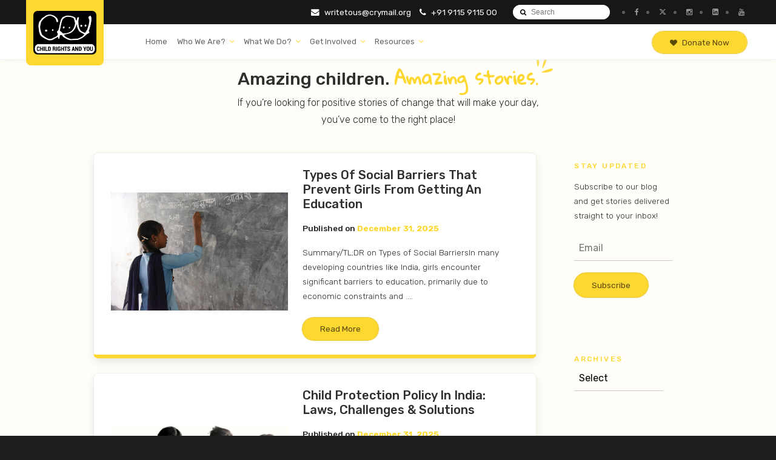

--- FILE ---
content_type: text/html; charset=UTF-8
request_url: https://www.cry.org/blog/?type=all&index=2
body_size: 23867
content:
<!DOCTYPE html><html lang="en"><head> <script>(function(w,d,s,l,i){w[l]=w[l]||[];w[l].push({'gtm.start':new Date().getTime(),event:'gtm.js'});var f=d.getElementsByTagName(s)[0],j=d.createElement(s),dl=l!='dataLayer'?'&l='+l:'';j.async=true;j.src='https://www.googletagmanager.com/gtm.js?id='+i+dl;f.parentNode.insertBefore(j,f);})(window,document,'script','dataLayer','GTM-WJ7X5JC');</script> <title>CRY India Official Blog - India's Most Trusted NGO for Children in India</title><meta http-equiv="X-UA-Compatible" content="IE=edge"/><meta name="viewport" content="width=device-width, initial-scale=1"><meta charset="UTF-8"/><meta name="google" value="notranslate"/><meta http-equiv="Content-Language" content="en_US"/><meta http-equiv="Content-Type" content="text/html; charset=UTF-8"/><link href="https://fonts.googleapis.com/css?family=Gloria+Hallelujah|Indie+Flower|Rubik:300,400,500,700,900" rel="stylesheet"><link rel="stylesheet" href="https://maxcdn.bootstrapcdn.com/font-awesome/4.5.0/css/font-awesome.min.css"><link rel="stylesheet" href="https://www.cry.org/wp-content/themes/cry/styles/brands.min.css"><link rel="stylesheet" href="https://www.cry.org/wp-content/themes/cry/styles/reset.min.css"/><link rel="stylesheet" href="https://www.cry.org/wp-content/themes/cry/styles/owl.carousel.css"/><link rel="stylesheet" href="https://www.cry.org/wp-content/themes/cry/styles/slimNav_sk78.css" media="all"/><link rel="stylesheet" href="https://www.cry.org/wp-content/themes/cry/styles/base.css"/> <script src="https://cdnjs.cloudflare.com/ajax/libs/bluebird/3.3.5/bluebird.min.js"></script> <script src="https://cdnjs.cloudflare.com/ajax/libs/jquery/3.3.0/jquery.min.js"></script> <style>.pagination{margin:auto}.pagination>li:first-child>a,.pagination>li:first-child>span{margin-left:0;border-top-left-radius:4px;border-bottom-left-radius:4px}.pagination>li>a,.pagination>li>span{position:relative;float:left;padding:6px
12px;margin-left:-1px;line-height:1.42857143;color:#337ab7;text-decoration:none;background-color:#fff;border:1px
solid #ddd}.pagination
a{text-decoration:none !important;z-index:0 !important}.pagination>li>a.pagination_inactive{color:#000}</style><style>#wpadminbar #wp-admin-bar-p404_free_top_button .ab-icon:before{content:"\f103";color:red;top:2px}</style><meta name="description" content="Explore the CRY blog for updates, stories, and insights on child rights, education, and our efforts to create a better future for children in India"/><meta name="robots" content="max-image-preview:large"/><link rel="canonical" href="https://www.cry.org/blog/"/><meta name="generator" content="All in One SEO (AIOSEO) 4.6.6"/><meta property="og:locale" content="en_US"/><meta property="og:site_name" content="CRY - Give Children a Happy, Healthy and Creative Childhood | CRY - India&#039;s leading non-profit"/><meta property="og:type" content="article"/><meta property="og:title" content="CRY India Official Blog - India&#039;s Most Trusted NGO for Children in India"/><meta property="og:description" content="CRY India publishes NGO blogs related to child education, child welfare and rights, case studies of happy children , child NGO campaigns, provides solutions to child right&#039;s issues in India."/><meta property="og:url" content="https://www.cry.org/blog/"/><meta property="og:image" content="https://www.cry.org/wp-content/uploads/logo.gif"/><meta property="og:image:secure_url" content="https://www.cry.org/wp-content/uploads/logo.gif"/><meta property="og:image:width" content="200"/><meta property="og:image:height" content="137"/><meta property="article:published_time" content="2020-07-15T08:03:43+00:00"/><meta property="article:modified_time" content="2024-09-04T22:53:56+00:00"/><meta property="article:publisher" content="https://www.facebook.com/CRYINDIA/"/><meta name="twitter:card" content="summary"/><meta name="twitter:site" content="@CRYINDIA"/><meta name="twitter:title" content="CRY India Official Blog - India&#039;s Most Trusted NGO for Children in India"/><meta name="twitter:description" content="CRY India publishes NGO blogs related to child education, child welfare and rights, case studies of happy children , child NGO campaigns, provides solutions to child right&#039;s issues in India."/><meta name="twitter:creator" content="@CRYINDIA"/><meta name="twitter:image" content="https://www.cry.org/wp-content/uploads/logo.gif"/><meta name="twitter:label1" content="Written by"/><meta name="twitter:data1" content="CRY"/> <script type="application/ld+json" class="aioseo-schema">{"@context":"https:\/\/schema.org","@graph":[{"@type":"BreadcrumbList","@id":"https:\/\/www.cry.org\/blog\/#breadcrumblist","itemListElement":[{"@type":"ListItem","@id":"https:\/\/www.cry.org\/#listItem","position":1,"name":"Home","item":"https:\/\/www.cry.org\/","nextItem":"https:\/\/www.cry.org\/blog\/#listItem"},{"@type":"ListItem","@id":"https:\/\/www.cry.org\/blog\/#listItem","position":2,"name":"Blog","previousItem":"https:\/\/www.cry.org\/#listItem"}]},{"@type":"Organization","@id":"https:\/\/www.cry.org\/#organization","name":"Child Rights and You","description":"Give Children a Happy, Healthy and Creative Childhood | CRY - India's leading non-profit","url":"https:\/\/www.cry.org\/","logo":{"@type":"ImageObject","url":"https:\/\/www.cry.org\/wp-content\/uploads\/logo.gif","@id":"https:\/\/www.cry.org\/blog\/#organizationLogo","width":200,"height":137,"caption":"CRY India"},"image":{"@id":"https:\/\/www.cry.org\/blog\/#organizationLogo"},"sameAs":["https:\/\/www.facebook.com\/CRYINDIA\/","https:\/\/twitter.com\/CRYINDIA","https:\/\/www.instagram.com\/cry_india\/","https:\/\/www.youtube.com\/c\/crychildrightsandyou","https:\/\/www.linkedin.com\/company\/cry","https:\/\/en.wikipedia.org\/wiki\/Child_Rights_and_You"]},{"@type":"WebPage","@id":"https:\/\/www.cry.org\/blog\/#webpage","url":"https:\/\/www.cry.org\/blog\/","name":"CRY India Official Blog - India's Most Trusted NGO for Children in India","description":"Explore the CRY blog for updates, stories, and insights on child rights, education, and our efforts to create a better future for children in India","inLanguage":"en-US","isPartOf":{"@id":"https:\/\/www.cry.org\/#website"},"breadcrumb":{"@id":"https:\/\/www.cry.org\/blog\/#breadcrumblist"},"datePublished":"2020-07-15T13:33:43+05:30","dateModified":"2024-09-05T04:23:56+05:30"},{"@type":"WebSite","@id":"https:\/\/www.cry.org\/#website","url":"https:\/\/www.cry.org\/","name":"CRY","description":"Give Children a Happy, Healthy and Creative Childhood | CRY - India's leading non-profit","inLanguage":"en-US","publisher":{"@id":"https:\/\/www.cry.org\/#organization"}}]}</script> <script type="text/javascript">window._wpemojiSettings={"baseUrl":"https:\/\/s.w.org\/images\/core\/emoji\/15.0.3\/72x72\/","ext":".png","svgUrl":"https:\/\/s.w.org\/images\/core\/emoji\/15.0.3\/svg\/","svgExt":".svg","source":{"concatemoji":"https:\/\/www.cry.org\/wp-includes\/js\/wp-emoji-release.min.js?ver=1cf22c48f4533d588e44a4a453aabd6a"}};
/*! This file is auto-generated */
!function(i,n){var o,s,e;function c(e){try{var t={supportTests:e,timestamp:(new Date).valueOf()};sessionStorage.setItem(o,JSON.stringify(t))}catch(e){}}function p(e,t,n){e.clearRect(0,0,e.canvas.width,e.canvas.height),e.fillText(t,0,0);var t=new Uint32Array(e.getImageData(0,0,e.canvas.width,e.canvas.height).data),r=(e.clearRect(0,0,e.canvas.width,e.canvas.height),e.fillText(n,0,0),new Uint32Array(e.getImageData(0,0,e.canvas.width,e.canvas.height).data));return t.every(function(e,t){return e===r[t]})}function u(e,t,n){switch(t){case"flag":return n(e,"\ud83c\udff3\ufe0f\u200d\u26a7\ufe0f","\ud83c\udff3\ufe0f\u200b\u26a7\ufe0f")?!1:!n(e,"\ud83c\uddfa\ud83c\uddf3","\ud83c\uddfa\u200b\ud83c\uddf3")&&!n(e,"\ud83c\udff4\udb40\udc67\udb40\udc62\udb40\udc65\udb40\udc6e\udb40\udc67\udb40\udc7f","\ud83c\udff4\u200b\udb40\udc67\u200b\udb40\udc62\u200b\udb40\udc65\u200b\udb40\udc6e\u200b\udb40\udc67\u200b\udb40\udc7f");case"emoji":return!n(e,"\ud83d\udc26\u200d\u2b1b","\ud83d\udc26\u200b\u2b1b")}return!1}function f(e,t,n){var r="undefined"!=typeof WorkerGlobalScope&&self instanceof WorkerGlobalScope?new OffscreenCanvas(300,150):i.createElement("canvas"),a=r.getContext("2d",{willReadFrequently:!0}),o=(a.textBaseline="top",a.font="600 32px Arial",{});return e.forEach(function(e){o[e]=t(a,e,n)}),o}function t(e){var t=i.createElement("script");t.src=e,t.defer=!0,i.head.appendChild(t)}"undefined"!=typeof Promise&&(o="wpEmojiSettingsSupports",s=["flag","emoji"],n.supports={everything:!0,everythingExceptFlag:!0},e=new Promise(function(e){i.addEventListener("DOMContentLoaded",e,{once:!0})}),new Promise(function(t){var n=function(){try{var e=JSON.parse(sessionStorage.getItem(o));if("object"==typeof e&&"number"==typeof e.timestamp&&(new Date).valueOf()<e.timestamp+604800&&"object"==typeof e.supportTests)return e.supportTests}catch(e){}return null}();if(!n){if("undefined"!=typeof Worker&&"undefined"!=typeof OffscreenCanvas&&"undefined"!=typeof URL&&URL.createObjectURL&&"undefined"!=typeof Blob)try{var e="postMessage("+f.toString()+"("+[JSON.stringify(s),u.toString(),p.toString()].join(",")+"));",r=new Blob([e],{type:"text/javascript"}),a=new Worker(URL.createObjectURL(r),{name:"wpTestEmojiSupports"});return void(a.onmessage=function(e){c(n=e.data),a.terminate(),t(n)})}catch(e){}c(n=f(s,u,p))}t(n)}).then(function(e){for(var t in e)n.supports[t]=e[t],n.supports.everything=n.supports.everything&&n.supports[t],"flag"!==t&&(n.supports.everythingExceptFlag=n.supports.everythingExceptFlag&&n.supports[t]);n.supports.everythingExceptFlag=n.supports.everythingExceptFlag&&!n.supports.flag,n.DOMReady=!1,n.readyCallback=function(){n.DOMReady=!0}}).then(function(){return e}).then(function(){var e;n.supports.everything||(n.readyCallback(),(e=n.source||{}).concatemoji?t(e.concatemoji):e.wpemoji&&e.twemoji&&(t(e.twemoji),t(e.wpemoji)))}))}((window,document),window._wpemojiSettings);</script> <style id='wp-emoji-styles-inline-css' type='text/css'>img.wp-smiley,img.emoji{display:inline !important;border:none !important;box-shadow:none !important;height:1em !important;width:1em !important;margin:0
0.07em !important;vertical-align:-0.1em !important;background:none !important;padding:0
!important}</style><link rel='stylesheet' id='wp-block-library-css' href='https://www.cry.org/wp-includes/css/dist/block-library/style.min.css?ver=1cf22c48f4533d588e44a4a453aabd6a' type='text/css' media='all'/><link rel='stylesheet' id='card_collection_1-cgb-style-css-css' href='https://www.cry.org/wp-content/plugins/card-collection-1/dist/blocks.style.build.css' type='text/css' media='all'/><link rel='stylesheet' id='child_stat-cgb-style-css-css' href='https://www.cry.org/wp-content/plugins/child-stat/dist/blocks.style.build.css' type='text/css' media='all'/><link rel='stylesheet' id='donate_page_top-cgb-style-css-css' href='https://www.cry.org/wp-content/plugins/donate-page-top/dist/blocks.style.build.css' type='text/css' media='all'/><link rel='stylesheet' id='home_impact-cgb-style-css-css' href='https://www.cry.org/wp-content/plugins/home-impact/dist/blocks.style.build.css' type='text/css' media='all'/><link rel='stylesheet' id='stories_and_updates-cgb-style-css-css' href='https://www.cry.org/wp-content/plugins/stories-and-updates/dist/blocks.style.build.css' type='text/css' media='all'/><link rel='stylesheet' id='video_content_block-cgb-style-css-css' href='https://www.cry.org/wp-content/plugins/video-content-block/dist/blocks.style.build.css' type='text/css' media='all'/><link rel='stylesheet' id='volunteering_programs-cgb-style-css-css' href='https://www.cry.org/wp-content/plugins/volunteering-programs/dist/blocks.style.build.css' type='text/css' media='all'/><style id='classic-theme-styles-inline-css' type='text/css'>
/*! This file is auto-generated */
.wp-block-button__link{color:#fff;background-color:#32373c;border-radius:9999px;box-shadow:none;text-decoration:none;padding:calc(.667em + 2px) calc(1.333em+2px);font-size:1.125em}.wp-block-file__button{background:#32373c;color:#fff;text-decoration:none}</style><style id='global-styles-inline-css' type='text/css'>body{--wp--preset--color--black:#000;--wp--preset--color--cyan-bluish-gray:#abb8c3;--wp--preset--color--white:#fff;--wp--preset--color--pale-pink:#f78da7;--wp--preset--color--vivid-red:#cf2e2e;--wp--preset--color--luminous-vivid-orange:#ff6900;--wp--preset--color--luminous-vivid-amber:#fcb900;--wp--preset--color--light-green-cyan:#7bdcb5;--wp--preset--color--vivid-green-cyan:#00d084;--wp--preset--color--pale-cyan-blue:#8ed1fc;--wp--preset--color--vivid-cyan-blue:#0693e3;--wp--preset--color--vivid-purple:#9b51e0;--wp--preset--gradient--vivid-cyan-blue-to-vivid-purple:linear-gradient(135deg,rgba(6,147,227,1) 0%,rgb(155,81,224) 100%);--wp--preset--gradient--light-green-cyan-to-vivid-green-cyan:linear-gradient(135deg,rgb(122,220,180) 0%,rgb(0,208,130) 100%);--wp--preset--gradient--luminous-vivid-amber-to-luminous-vivid-orange:linear-gradient(135deg,rgba(252,185,0,1) 0%,rgba(255,105,0,1) 100%);--wp--preset--gradient--luminous-vivid-orange-to-vivid-red:linear-gradient(135deg,rgba(255,105,0,1) 0%,rgb(207,46,46) 100%);--wp--preset--gradient--very-light-gray-to-cyan-bluish-gray:linear-gradient(135deg,rgb(238,238,238) 0%,rgb(169,184,195) 100%);--wp--preset--gradient--cool-to-warm-spectrum:linear-gradient(135deg,rgb(74,234,220) 0%,rgb(151,120,209) 20%,rgb(207,42,186) 40%,rgb(238,44,130) 60%,rgb(251,105,98) 80%,rgb(254,248,76) 100%);--wp--preset--gradient--blush-light-purple:linear-gradient(135deg,rgb(255,206,236) 0%,rgb(152,150,240) 100%);--wp--preset--gradient--blush-bordeaux:linear-gradient(135deg,rgb(254,205,165) 0%,rgb(254,45,45) 50%,rgb(107,0,62) 100%);--wp--preset--gradient--luminous-dusk:linear-gradient(135deg,rgb(255,203,112) 0%,rgb(199,81,192) 50%,rgb(65,88,208) 100%);--wp--preset--gradient--pale-ocean:linear-gradient(135deg,rgb(255,245,203) 0%,rgb(182,227,212) 50%,rgb(51,167,181) 100%);--wp--preset--gradient--electric-grass:linear-gradient(135deg,rgb(202,248,128) 0%,rgb(113,206,126) 100%);--wp--preset--gradient--midnight:linear-gradient(135deg,rgb(2,3,129) 0%,rgb(40,116,252) 100%);--wp--preset--font-size--small:13px;--wp--preset--font-size--medium:20px;--wp--preset--font-size--large:36px;--wp--preset--font-size--x-large:42px;--wp--preset--spacing--20:0.44rem;--wp--preset--spacing--30:0.67rem;--wp--preset--spacing--40:1rem;--wp--preset--spacing--50:1.5rem;--wp--preset--spacing--60:2.25rem;--wp--preset--spacing--70:3.38rem;--wp--preset--spacing--80:5.06rem;--wp--preset--shadow--natural:6px 6px 9px rgba(0, 0, 0, 0.2);--wp--preset--shadow--deep:12px 12px 50px rgba(0, 0, 0, 0.4);--wp--preset--shadow--sharp:6px 6px 0px rgba(0, 0, 0, 0.2);--wp--preset--shadow--outlined:6px 6px 0px -3px rgba(255, 255, 255, 1), 6px 6px rgba(0, 0, 0, 1);--wp--preset--shadow--crisp:6px 6px 0px rgba(0,0,0,1)}:where(.is-layout-flex){gap:0.5em}:where(.is-layout-grid){gap:0.5em}body .is-layout-flex{display:flex}body .is-layout-flex{flex-wrap:wrap;align-items:center}body .is-layout-flex>*{margin:0}body .is-layout-grid{display:grid}body .is-layout-grid>*{margin:0}:where(.wp-block-columns.is-layout-flex){gap:2em}:where(.wp-block-columns.is-layout-grid){gap:2em}:where(.wp-block-post-template.is-layout-flex){gap:1.25em}:where(.wp-block-post-template.is-layout-grid){gap:1.25em}.has-black-color{color:var(--wp--preset--color--black) !important}.has-cyan-bluish-gray-color{color:var(--wp--preset--color--cyan-bluish-gray) !important}.has-white-color{color:var(--wp--preset--color--white) !important}.has-pale-pink-color{color:var(--wp--preset--color--pale-pink) !important}.has-vivid-red-color{color:var(--wp--preset--color--vivid-red) !important}.has-luminous-vivid-orange-color{color:var(--wp--preset--color--luminous-vivid-orange) !important}.has-luminous-vivid-amber-color{color:var(--wp--preset--color--luminous-vivid-amber) !important}.has-light-green-cyan-color{color:var(--wp--preset--color--light-green-cyan) !important}.has-vivid-green-cyan-color{color:var(--wp--preset--color--vivid-green-cyan) !important}.has-pale-cyan-blue-color{color:var(--wp--preset--color--pale-cyan-blue) !important}.has-vivid-cyan-blue-color{color:var(--wp--preset--color--vivid-cyan-blue) !important}.has-vivid-purple-color{color:var(--wp--preset--color--vivid-purple) !important}.has-black-background-color{background-color:var(--wp--preset--color--black) !important}.has-cyan-bluish-gray-background-color{background-color:var(--wp--preset--color--cyan-bluish-gray) !important}.has-white-background-color{background-color:var(--wp--preset--color--white) !important}.has-pale-pink-background-color{background-color:var(--wp--preset--color--pale-pink) !important}.has-vivid-red-background-color{background-color:var(--wp--preset--color--vivid-red) !important}.has-luminous-vivid-orange-background-color{background-color:var(--wp--preset--color--luminous-vivid-orange) !important}.has-luminous-vivid-amber-background-color{background-color:var(--wp--preset--color--luminous-vivid-amber) !important}.has-light-green-cyan-background-color{background-color:var(--wp--preset--color--light-green-cyan) !important}.has-vivid-green-cyan-background-color{background-color:var(--wp--preset--color--vivid-green-cyan) !important}.has-pale-cyan-blue-background-color{background-color:var(--wp--preset--color--pale-cyan-blue) !important}.has-vivid-cyan-blue-background-color{background-color:var(--wp--preset--color--vivid-cyan-blue) !important}.has-vivid-purple-background-color{background-color:var(--wp--preset--color--vivid-purple) !important}.has-black-border-color{border-color:var(--wp--preset--color--black) !important}.has-cyan-bluish-gray-border-color{border-color:var(--wp--preset--color--cyan-bluish-gray) !important}.has-white-border-color{border-color:var(--wp--preset--color--white) !important}.has-pale-pink-border-color{border-color:var(--wp--preset--color--pale-pink) !important}.has-vivid-red-border-color{border-color:var(--wp--preset--color--vivid-red) !important}.has-luminous-vivid-orange-border-color{border-color:var(--wp--preset--color--luminous-vivid-orange) !important}.has-luminous-vivid-amber-border-color{border-color:var(--wp--preset--color--luminous-vivid-amber) !important}.has-light-green-cyan-border-color{border-color:var(--wp--preset--color--light-green-cyan) !important}.has-vivid-green-cyan-border-color{border-color:var(--wp--preset--color--vivid-green-cyan) !important}.has-pale-cyan-blue-border-color{border-color:var(--wp--preset--color--pale-cyan-blue) !important}.has-vivid-cyan-blue-border-color{border-color:var(--wp--preset--color--vivid-cyan-blue) !important}.has-vivid-purple-border-color{border-color:var(--wp--preset--color--vivid-purple) !important}.has-vivid-cyan-blue-to-vivid-purple-gradient-background{background:var(--wp--preset--gradient--vivid-cyan-blue-to-vivid-purple) !important}.has-light-green-cyan-to-vivid-green-cyan-gradient-background{background:var(--wp--preset--gradient--light-green-cyan-to-vivid-green-cyan) !important}.has-luminous-vivid-amber-to-luminous-vivid-orange-gradient-background{background:var(--wp--preset--gradient--luminous-vivid-amber-to-luminous-vivid-orange) !important}.has-luminous-vivid-orange-to-vivid-red-gradient-background{background:var(--wp--preset--gradient--luminous-vivid-orange-to-vivid-red) !important}.has-very-light-gray-to-cyan-bluish-gray-gradient-background{background:var(--wp--preset--gradient--very-light-gray-to-cyan-bluish-gray) !important}.has-cool-to-warm-spectrum-gradient-background{background:var(--wp--preset--gradient--cool-to-warm-spectrum) !important}.has-blush-light-purple-gradient-background{background:var(--wp--preset--gradient--blush-light-purple) !important}.has-blush-bordeaux-gradient-background{background:var(--wp--preset--gradient--blush-bordeaux) !important}.has-luminous-dusk-gradient-background{background:var(--wp--preset--gradient--luminous-dusk) !important}.has-pale-ocean-gradient-background{background:var(--wp--preset--gradient--pale-ocean) !important}.has-electric-grass-gradient-background{background:var(--wp--preset--gradient--electric-grass) !important}.has-midnight-gradient-background{background:var(--wp--preset--gradient--midnight) !important}.has-small-font-size{font-size:var(--wp--preset--font-size--small) !important}.has-medium-font-size{font-size:var(--wp--preset--font-size--medium) !important}.has-large-font-size{font-size:var(--wp--preset--font-size--large) !important}.has-x-large-font-size{font-size:var(--wp--preset--font-size--x-large) !important}.wp-block-navigation a:where(:not(.wp-element-button)){color:inherit}:where(.wp-block-post-template.is-layout-flex){gap:1.25em}:where(.wp-block-post-template.is-layout-grid){gap:1.25em}:where(.wp-block-columns.is-layout-flex){gap:2em}:where(.wp-block-columns.is-layout-grid){gap:2em}.wp-block-pullquote{font-size:1.5em;line-height:1.6}</style><link rel='stylesheet' id='contact-form-7-css' href='https://www.cry.org/wp-content/plugins/contact-form-7/includes/css/styles.css?ver=5.5.6.1' type='text/css' media='all'/><link rel='stylesheet' id='cf7msm_styles-css' href='https://www.cry.org/wp-content/plugins/contact-form-7-multi-step-module/resources/cf7msm.css?ver=4.3.1' type='text/css' media='all'/><link rel='stylesheet' id='ivory-search-styles-css' href='https://www.cry.org/wp-content/plugins/add-search-to-menu/public/css/ivory-search.min.css?ver=5.5.6' type='text/css' media='all'/><link rel='stylesheet' id='popup-maker-site-css' href='https://www.cry.org/wp-content/plugins/popup-maker/assets/css/pum-site.min.css?ver=1.19.0' type='text/css' media='all'/><style id='popup-maker-site-inline-css' type='text/css'>@import url('//fonts.googleapis.com/css?family=Montserrat:100');.pum-theme-563,.pum-theme-default-theme{background-color:rgba( 35, 35, 35, 0.71 )}.pum-theme-563 .pum-container, .pum-theme-default-theme .pum-container{padding:20px;border-radius:16px;border:1px
none #000;box-shadow:1px 1px 3px 0px rgba( 2, 2, 2, 0.23 );background-color:rgba( 249, 249, 249, 1.00 )}.pum-theme-563 .pum-title, .pum-theme-default-theme .pum-title{color:#000;text-align:left;text-shadow:0px 0px 0px rgba( 2, 2, 2, 0.23 );font-family:inherit;font-weight:400;font-size:32px;line-height:36px}.pum-theme-563 .pum-content, .pum-theme-default-theme .pum-content{color:#8c8c8c;font-family:inherit;font-weight:400}.pum-theme-563 .pum-content + .pum-close, .pum-theme-default-theme .pum-content+.pum-close{position:absolute;height:auto;width:auto;left:auto;right:0px;bottom:auto;top:0px;padding:8px;color:#fff;font-family:inherit;font-weight:400;font-size:12px;line-height:36px;border:1px
none #fff;border-radius:0px;box-shadow:1px 1px 3px 0px rgba( 2, 2, 2, 0.23 );text-shadow:0px 0px 0px rgba( 0, 0, 0, 0.23 );background-color:rgba( 253, 216, 49, 1.00 )}.pum-theme-3792,.pum-theme-content-only{background-color:rgba( 0, 0, 0, 0.70 )}.pum-theme-3792 .pum-container, .pum-theme-content-only .pum-container{padding:0px;border-radius:0px;border:1px
none #000;box-shadow:0px 0px 0px 0px rgba( 2, 2, 2, 0.00 )}.pum-theme-3792 .pum-title, .pum-theme-content-only .pum-title{color:#000;text-align:left;text-shadow:0px 0px 0px rgba( 2, 2, 2, 0.23 );font-family:inherit;font-weight:400;font-size:32px;line-height:36px}.pum-theme-3792 .pum-content, .pum-theme-content-only .pum-content{color:#8c8c8c;font-family:inherit;font-weight:400}.pum-theme-3792 .pum-content + .pum-close, .pum-theme-content-only .pum-content+.pum-close{position:absolute;height:18px;width:18px;left:auto;right:7px;bottom:auto;top:7px;padding:0px;color:#000;font-family:inherit;font-weight:700;font-size:20px;line-height:20px;border:1px
none #fff;border-radius:15px;box-shadow:0px 0px 0px 0px rgba( 2, 2, 2, 0.00 );text-shadow:0px 0px 0px rgba( 0, 0, 0, 0.00 );background-color:rgba( 255, 255, 255, 0.00 )}.pum-theme-566,.pum-theme-hello-box{background-color:rgba( 0, 0, 0, 0.75 )}.pum-theme-566 .pum-container, .pum-theme-hello-box .pum-container{padding:30px;border-radius:80px;border:14px
solid #81d742;box-shadow:0px 0px 0px 0px rgba( 2, 2, 2, 0.00 );background-color:rgba( 255, 255, 255, 1.00 )}.pum-theme-566 .pum-title, .pum-theme-hello-box .pum-title{color:#2d2d2d;text-align:left;text-shadow:0px 0px 0px rgba( 2, 2, 2, 0.23 );font-family:Montserrat;font-weight:100;font-size:32px;line-height:36px}.pum-theme-566 .pum-content, .pum-theme-hello-box .pum-content{color:#2d2d2d;font-family:inherit;font-weight:100}.pum-theme-566 .pum-content + .pum-close, .pum-theme-hello-box .pum-content+.pum-close{position:absolute;height:auto;width:auto;left:auto;right:-30px;bottom:auto;top:-30px;padding:0px;color:#2d2d2d;font-family:Times New Roman;font-weight:100;font-size:32px;line-height:28px;border:1px
none #fff;border-radius:28px;box-shadow:0px 0px 0px 0px rgba( 2, 2, 2, 0.23 );text-shadow:0px 0px 0px rgba( 0, 0, 0, 0.23 );background-color:rgba( 255, 255, 255, 1.00 )}.pum-theme-567,.pum-theme-cutting-edge{background-color:rgba( 0, 0, 0, 0.50 )}.pum-theme-567 .pum-container, .pum-theme-cutting-edge .pum-container{padding:18px;border-radius:0px;border:1px
none #000;box-shadow:0px 10px 25px 0px rgba( 2, 2, 2, 0.50 );background-color:rgba( 30, 115, 190, 1.00 )}.pum-theme-567 .pum-title, .pum-theme-cutting-edge .pum-title{color:#fff;text-align:left;text-shadow:0px 0px 0px rgba( 2, 2, 2, 0.23 );font-family:Sans-Serif;font-weight:100;font-size:26px;line-height:28px}.pum-theme-567 .pum-content, .pum-theme-cutting-edge .pum-content{color:#fff;font-family:inherit;font-weight:100}.pum-theme-567 .pum-content + .pum-close, .pum-theme-cutting-edge .pum-content+.pum-close{position:absolute;height:24px;width:24px;left:auto;right:0px;bottom:auto;top:0px;padding:0px;color:#1e73be;font-family:Times New Roman;font-weight:100;font-size:32px;line-height:24px;border:1px
none #fff;border-radius:0px;box-shadow:-1px 1px 1px 0px rgba( 2, 2, 2, 0.10 );text-shadow:-1px 1px 1px rgba( 0, 0, 0, 0.10 );background-color:rgba( 238, 238, 34, 1.00 )}.pum-theme-568,.pum-theme-framed-border{background-color:rgba( 255, 255, 255, 0.50 )}.pum-theme-568 .pum-container, .pum-theme-framed-border .pum-container{padding:18px;border-radius:0px;border:20px
outset #d33;box-shadow:1px 1px 3px 0px rgba( 2, 2, 2, 0.97 ) inset;background-color:rgba( 255, 251, 239, 1.00 )}.pum-theme-568 .pum-title, .pum-theme-framed-border .pum-title{color:#000;text-align:left;text-shadow:0px 0px 0px rgba( 2, 2, 2, 0.23 );font-family:inherit;font-weight:100;font-size:32px;line-height:36px}.pum-theme-568 .pum-content, .pum-theme-framed-border .pum-content{color:#2d2d2d;font-family:inherit;font-weight:100}.pum-theme-568 .pum-content + .pum-close, .pum-theme-framed-border .pum-content+.pum-close{position:absolute;height:20px;width:20px;left:auto;right:-20px;bottom:auto;top:-20px;padding:0px;color:#fff;font-family:Tahoma;font-weight:700;font-size:16px;line-height:18px;border:1px
none #fff;border-radius:0px;box-shadow:0px 0px 0px 0px rgba( 2, 2, 2, 0.23 );text-shadow:0px 0px 0px rgba( 0, 0, 0, 0.23 );background-color:rgba( 0, 0, 0, 0.55 )}.pum-theme-569,.pum-theme-floating-bar{background-color:rgba( 255, 255, 255, 0.00 )}.pum-theme-569 .pum-container, .pum-theme-floating-bar .pum-container{padding:8px;border-radius:0px;border:1px
none #000;box-shadow:1px 1px 3px 0px rgba( 2, 2, 2, 0.23 );background-color:rgba( 238, 246, 252, 1.00 )}.pum-theme-569 .pum-title, .pum-theme-floating-bar .pum-title{color:#505050;text-align:left;text-shadow:0px 0px 0px rgba( 2, 2, 2, 0.23 );font-family:inherit;font-weight:400;font-size:32px;line-height:36px}.pum-theme-569 .pum-content, .pum-theme-floating-bar .pum-content{color:#505050;font-family:inherit;font-weight:400}.pum-theme-569 .pum-content + .pum-close, .pum-theme-floating-bar .pum-content+.pum-close{position:absolute;height:18px;width:18px;left:auto;right:5px;bottom:auto;top:50%;padding:0px;color:#505050;font-family:Sans-Serif;font-weight:700;font-size:15px;line-height:18px;border:1px
solid #505050;border-radius:15px;box-shadow:0px 0px 0px 0px rgba( 2, 2, 2, 0.00 );text-shadow:0px 0px 0px rgba( 0, 0, 0, 0.00 );background-color:rgba( 255, 255, 255, 0.00 );transform:translate(0,-50%)}.pum-theme-564,.pum-theme-lightbox{background-color:rgba( 0, 0, 0, 0.60 )}.pum-theme-564 .pum-container, .pum-theme-lightbox .pum-container{padding:18px;border-radius:3px;border:8px
solid #000;box-shadow:0px 0px 30px 0px rgba( 2, 2, 2, 1.00 );background-color:rgba( 255, 255, 255, 1.00 )}.pum-theme-564 .pum-title, .pum-theme-lightbox .pum-title{color:#000;text-align:left;text-shadow:0px 0px 0px rgba( 2, 2, 2, 0.23 );font-family:inherit;font-weight:100;font-size:32px;line-height:36px}.pum-theme-564 .pum-content, .pum-theme-lightbox .pum-content{color:#000;font-family:inherit;font-weight:100}.pum-theme-564 .pum-content + .pum-close, .pum-theme-lightbox .pum-content+.pum-close{position:absolute;height:26px;width:26px;left:auto;right:-13px;bottom:auto;top:-13px;padding:0px;color:#fff;font-family:Arial;font-weight:100;font-size:24px;line-height:24px;border:2px
solid #fff;border-radius:26px;box-shadow:0px 0px 15px 1px rgba( 2, 2, 2, 0.75 );text-shadow:0px 0px 0px rgba( 0, 0, 0, 0.23 );background-color:rgba( 0, 0, 0, 1.00 )}.pum-theme-565,.pum-theme-enterprise-blue{background-color:rgba( 0, 0, 0, 0.70 )}.pum-theme-565 .pum-container, .pum-theme-enterprise-blue .pum-container{padding:28px;border-radius:5px;border:1px
none #000;box-shadow:0px 10px 25px 4px rgba( 2, 2, 2, 0.50 );background-color:rgba( 255, 255, 255, 1.00 )}.pum-theme-565 .pum-title, .pum-theme-enterprise-blue .pum-title{color:#315b7c;text-align:left;text-shadow:0px 0px 0px rgba( 2, 2, 2, 0.23 );font-family:inherit;font-weight:100;font-size:34px;line-height:36px}.pum-theme-565 .pum-content, .pum-theme-enterprise-blue .pum-content{color:#2d2d2d;font-family:inherit;font-weight:100}.pum-theme-565 .pum-content + .pum-close, .pum-theme-enterprise-blue .pum-content+.pum-close{position:absolute;height:28px;width:28px;left:auto;right:8px;bottom:auto;top:8px;padding:4px;color:#fff;font-family:Times New Roman;font-weight:100;font-size:20px;line-height:20px;border:1px
none #fff;border-radius:42px;box-shadow:0px 0px 0px 0px rgba( 2, 2, 2, 0.23 );text-shadow:0px 0px 0px rgba( 0, 0, 0, 0.23 );background-color:rgba( 49, 91, 124, 1.00 )}#pum-579{z-index:1999999999}#pum-4353{z-index:1999999999}#pum-15798{z-index:1999999999}#pum-15783{z-index:1999999999}#pum-16353{z-index:1999999999}#pum-16355{z-index:1999999999}#pum-15837{z-index:1999999999}#pum-15835{z-index:1999999999}#pum-15833{z-index:1999999999}#pum-15831{z-index:1999999999}#pum-11926{z-index:1999999999}#pum-11170{z-index:1999999999}#pum-11168{z-index:1999999999}#pum-4212{z-index:1999999999}#pum-1063{z-index:1999999999}</style><link rel='stylesheet' id='cf7cf-style-css' href='https://www.cry.org/wp-content/plugins/cf7-conditional-fields/style.css?ver=2.4.7' type='text/css' media='all'/><link rel='stylesheet' id='jquery-ui-smoothness-css' href='https://www.cry.org/wp-content/plugins/contact-form-7/includes/js/jquery-ui/themes/smoothness/jquery-ui.min.css?ver=1.12.1' type='text/css' media='screen'/><link rel='stylesheet' id='nispaara_greetings_card_css-css' href='https://www.cry.org/wp-content/themes/cry/giftcards/css/greetings.css?ver=1cf22c48f4533d588e44a4a453aabd6a' type='text/css' media='all'/><link rel='stylesheet' id='wp-paginate-css' href='https://www.cry.org/wp-content/plugins/wp-paginate/css/wp-paginate.css?ver=2.2.2' type='text/css' media='screen'/> <script type="text/javascript" src="https://www.cry.org/wp-includes/js/jquery/jquery.min.js?ver=3.7.1" id="jquery-core-js"></script> <script type="text/javascript" src="https://www.cry.org/wp-includes/js/jquery/jquery-migrate.min.js?ver=3.4.1" id="jquery-migrate-js"></script> <script type="text/javascript" id="email-posts-to-subscribers-js-extra">var elp_data={"messages":{"elp_name_required":"Please enter name.","elp_email_required":"Please enter email address.","elp_invalid_name":"Name seems invalid.","elp_invalid_email":"Email address seems invalid.","elp_unexpected_error":"Oops.. Unexpected error occurred.","elp_invalid_captcha":"Robot verification failed, please try again.","elp_invalid_key":"Robot verification failed, invalid key.","elp_successfull_single":"You have successfully subscribed.","elp_successfull_double":"You have successfully subscribed. You will receive a confirmation email in few minutes. Please follow the link in it to confirm your subscription. If the email takes more than 15 minutes to appear in your mailbox, please check your spam folder.","elp_email_exist":"Email already exist.","elp_email_squeeze":"You are trying to submit too fast. try again in 1 minute."},"elp_ajax_url":"https:\/\/www.cry.org\/wp-admin\/admin-ajax.php"};</script> <script type="text/javascript" src="https://www.cry.org/wp-content/plugins/email-posts-to-subscribers//inc/email-posts-to-subscribers.js?ver=2.2" id="email-posts-to-subscribers-js"></script> <link rel="https://api.w.org/" href="https://www.cry.org/wp-json/"/><link rel="alternate" type="application/json" href="https://www.cry.org/wp-json/wp/v2/pages/387"/><link rel="EditURI" type="application/rsd+xml" title="RSD" href="https://www.cry.org/xmlrpc.php?rsd"/><link rel='shortlink' href='https://www.cry.org/?p=387'/><link rel="alternate" type="application/json+oembed" href="https://www.cry.org/wp-json/oembed/1.0/embed?url=https%3A%2F%2Fwww.cry.org%2Fblog%2F"/><style>.elp_form_message.success{color:#008000;font-weight:bold}.elp_form_message.error{color:#f00}.elp_form_message.boterror{color:#f00}</style> <script>document.documentElement.className=document.documentElement.className.replace('no-js','js');</script> <style>.no-js
img.lazyload{display:none}figure.wp-block-image
img.lazyloading{min-width:150px}.lazyload,.lazyloading{opacity:0}.lazyloaded{opacity:1;transition:opacity 400ms;transition-delay:0ms}</style><link rel="icon" href="https://www.cry.org/wp-content/uploads/favicon-3-1.png" sizes="32x32"/><link rel="icon" href="https://www.cry.org/wp-content/uploads/favicon-3-1.png" sizes="192x192"/><link rel="apple-touch-icon" href="https://www.cry.org/wp-content/uploads/favicon-3-1.png"/><meta name="msapplication-TileImage" content="https://www.cry.org/wp-content/uploads/favicon-3-1.png"/><style type="text/css" id="wp-custom-css">p.vid-frame{text-align:center;margin-bottom:40px}.about-hero-caption.o-approach{margin:0
auto 2rem}.about-hero-caption.vai-section-blockwn.test{margin:0}.page-home .donate-card-subtitle{color:#000;font-size:15px}span.click-Charity2{border-left:1px solid #fdd831;margin-left:10px;padding-left:10px}.nav-search-wrapper
.fa{color:#000}.nav-search-wrapper input:active, .nav-search-wrapper input:focus{background:#fff}.nav-search-wrapper
input{border:1px
solid #fff}.nav-search-wrapper input:hover{border-color:#fff}.nav-search-wrapper{background:#fff}.volunteer-faq-wrapper.test{padding-top:150px}.table-responsive{overflow:auto}.contact-faq-wrapper.donate-page-block.hidden{display:none}table.cs-table tr th, table.cs-table tr
td{border:1px
solid #ccc;padding:10px;width:270px}table.cs-table
p{font-size:15px;margin-bottom:3px}table.cs-table{margin-bottom:15px}@media (max-width:767px){.hero-video-wrapper{top:-10px}.cus-vide1
iframe.lazyloaded{width:auto;height:auto}}.pum-content + .pum-close, .pum-theme-lightbox .pum-content+.pum-close{height:50px;width:50px;font-size:25px !important}.pum-container, .pum-theme-lightbox .pum-container{padding:18px;border-radius:3px;border:0
solid #000;box-shadow:unset;background-color:transparent}.cus-title.t11{padding-top:10px}.cus-title.t13{padding-top:20px;padding-bottom:20px}.loading-wrapper11{display:none}.job-accordion{width:95% !important}ul.cus-list
li{padding:0px
0;line-height:24px}ul.cus-list{font-weight:200;list-style-type:disc;line-height:normal;padding-bottom:20px;text-align:left}li.form-dropdown-item
a{text-decoration:none;color:inherit}.district-model-block-wrapper .home-story-current-description ul li::before{top: .2rem}.impact-portrait-wrapper.hds1{display:none}.volunteer-options-card{height:190px}.ts{display:none}@media (max-width:580px){.hero-wrapper .home-img-separator{position:relative}}@media (max-width: 767px){.page-donate
header{width:calc(100% - 25px)}}.page-donate .home-stats-item{width:calc(48% - 6rem - 2px);text-align:center}</style> <script async src="https://www.googletagmanager.com/gtag/js?id=AW-1060957016"></script> <script>window.dataLayer=window.dataLayer||[];function gtag()
{dataLayer.push(arguments);}
gtag('js',new Date());gtag('config','AW-1060957016');</script> <script>!function(f,b,e,v,n,t,s){if(f.fbq)return;n=f.fbq=function(){n.callMethod?n.callMethod.apply(n,arguments):n.queue.push(arguments)};if(!f._fbq)f._fbq=n;n.push=n;n.loaded=!0;n.version='2.0';n.queue=[];t=b.createElement(e);t.async=!0;t.src=v;s=b.getElementsByTagName(e)[0];s.parentNode.insertBefore(t,s)}(window,document,'script','https://connect.facebook.net/en_US/fbevents.js');fbq('init','1425207271821878');fbq('track','PageView');</script> <noscript><img height="1" width="1" style="display:none" src="https://www.facebook.com/tr?id=1425207271821878&ev=PageView&noscript=1"/></noscript> <script>jQuery(document).ready(function(){jQuery("header").on("contextmenu","img",function(e){return false;});});</script> <script>(function(w,d,t,r,u){var f,n,i;w[u]=w[u]||[],f=function(){var o={ti:"343035041"};o.q=w[u],w[u]=new UET(o),w[u].push("pageLoad")},n=d.createElement(t),n.src=r,n.async=1,n.onload=n.onreadystatechange=function()
{var s=this.readyState;s&&s!=="loaded"&&s!=="complete"||(f(),n.onload=n.onreadystatechange=null)},i=d.getElementsByTagName(t)[0],i.parentNode.insertBefore(n,i)})(window,document,"script","//bat.bing.com/bat.js","uetq");</script> <script type="application/ld+json">{"@context":"https://schema.org","@type":"NGO","name":"CRY","url":"https://www.cry.org/","logo":"https://www.cry.org/wp-content/uploads/logo.gif","sameAs":["https://www.facebook.com/CRYINDIA/","https://twitter.com/CRYINDIA","https://www.instagram.com/cry_india/","https://www.youtube.com/c/CRYChildRightsandYou","https://www.linkedin.com/company/cry"]}</script> <script>!function(f,b,e,v,n,t,s)
{if(f.fbq)return;n=f.fbq=function(){n.callMethod?n.callMethod.apply(n,arguments):n.queue.push(arguments)};if(!f._fbq)f._fbq=n;n.push=n;n.loaded=!0;n.version='2.0';n.queue=[];t=b.createElement(e);t.async=!0;t.src=v;s=b.getElementsByTagName(e)[0];s.parentNode.insertBefore(t,s)}(window,document,'script','https://connect.facebook.net/en_US/fbevents.js');fbq('init','1425207271821878');fbq('track','PageView');</script> </head><body class=""><noscript><iframe src="https://www.googletagmanager.com/ns.html?id=GTM-WJ7X5JC" height="0" width="0" style="display:none;visibility:hidden"></iframe></noscript><noscript><img height="1" width="1" style="display:none" src="https://www.facebook.com/tr?id=1425207271821878&ev=PageView&noscript=1"/></noscript>
<header><div class="rel-wrapper"><div class="header-wrapper"><div class="menu-btn">
<span></span>
<span></span>
<span></span></div>
<a href="https://www.cry.org" class="logo-header"><img data-src="https://www.cry.org/wp-content/themes/cry/images/logo.gif" alt="CRY Logo" src="[data-uri]" class="lazyload"/><noscript><img src="https://www.cry.org/wp-content/themes/cry/images/logo.gif" alt="CRY Logo"/></noscript></a><div class="nav-wrapper"><div id="navigation" class="navigation">
<nav class="nav-primary "><div class="custom-menu-class"><ul id="menu-main-menu" class="menu"><li id="menu-item-16228" class="menu-item menu-item-type-post_type menu-item-object-page menu-item-home menu-item-16228"><a href="https://www.cry.org/">Home</a></li><li id="menu-item-16280" class="menu-item menu-item-type-custom menu-item-object-custom menu-item-has-children menu-item-16280"><a href="#">Who We Are?</a><ul class="sub-menu"><li id="menu-item-16281" class="menu-item menu-item-type-post_type menu-item-object-page menu-item-16281"><a href="https://www.cry.org/about-cry/">About Us</a></li><li id="menu-item-16282" class="menu-item menu-item-type-post_type menu-item-object-page menu-item-16282"><a href="https://www.cry.org/why-children/">Why Children?</a></li><li id="menu-item-16283" class="menu-item menu-item-type-post_type menu-item-object-page menu-item-16283"><a href="https://www.cry.org/our-impact/">Our Impact</a></li><li id="menu-item-16284" class="menu-item menu-item-type-post_type menu-item-object-page menu-item-16284"><a href="https://www.cry.org/our-approach/">Our Approach</a></li></ul></li><li id="menu-item-16285" class="menu-item menu-item-type-custom menu-item-object-custom menu-item-has-children menu-item-16285"><a href="#">What We Do?</a><ul class="sub-menu"><li id="menu-item-16286" class="menu-item menu-item-type-post_type menu-item-object-page menu-item-16286"><a href="https://www.cry.org/our-work/children-education/">Child Education</a></li><li id="menu-item-16287" class="menu-item menu-item-type-post_type menu-item-object-page menu-item-16287"><a href="https://www.cry.org/our-work/child-health-and-nutrition/">Child Health &#038; Nutrition</a></li><li id="menu-item-16288" class="menu-item menu-item-type-post_type menu-item-object-page menu-item-16288"><a href="https://www.cry.org/our-work/child-labour-prevention/">Stop Child Labour</a></li><li id="menu-item-16289" class="menu-item menu-item-type-post_type menu-item-object-page menu-item-16289"><a href="https://www.cry.org/our-work/girls-education/">Support Girl Child Education</a></li><li id="menu-item-16290" class="menu-item menu-item-type-post_type menu-item-object-page menu-item-16290"><a href="https://www.cry.org/our-work/child-marriage-prevention/">Stop Child Marriage</a></li><li id="menu-item-16291" class="menu-item menu-item-type-post_type menu-item-object-page menu-item-16291"><a href="https://www.cry.org/our-work/child-trafficking/">Prevent Child Trafficking</a></li><li id="menu-item-18347" class="menu-item menu-item-type-custom menu-item-object-custom menu-item-18347"><a href="https://www.cry.org/our-work/support-stem-education/">STEM Education</a></li></ul></li><li id="menu-item-16296" class="menu-item menu-item-type-custom menu-item-object-custom menu-item-has-children menu-item-16296"><a href="#">Get Involved</a><ul class="sub-menu"><li id="menu-item-16297" class="menu-item menu-item-type-post_type menu-item-object-page menu-item-16297"><a href="https://www.cry.org/volunteering-and-internships/">Volunteering &#038; Internships</a></li><li id="menu-item-16298" class="menu-item menu-item-type-post_type menu-item-object-page menu-item-16298"><a href="https://www.cry.org/corporate-partnerships/">Corporate Partners</a></li><li id="menu-item-16299" class="menu-item menu-item-type-post_type menu-item-object-page menu-item-16299"><a href="https://www.cry.org/careers/">Careers</a></li></ul></li><li id="menu-item-16300" class="menu-item menu-item-type-custom menu-item-object-custom current-menu-ancestor current-menu-parent menu-item-has-children menu-item-16300"><a href="#">Resources</a><ul class="sub-menu"><li id="menu-item-16306" class="menu-item menu-item-type-post_type menu-item-object-page current-menu-item page_item page-item-387 current_page_item menu-item-16306"><a href="https://www.cry.org/blog/" aria-current="page">Blog</a></li><li id="menu-item-18186" class="menu-item menu-item-type-post_type menu-item-object-page menu-item-18186"><a href="https://www.cry.org/our-research/">Our Research</a></li><li id="menu-item-17375" class="menu-item menu-item-type-post_type menu-item-object-page menu-item-17375"><a href="https://www.cry.org/financials/">Financials</a></li><li id="menu-item-17376" class="menu-item menu-item-type-custom menu-item-object-custom menu-item-17376"><a href="https://www.cry.org/downloads/CRY-Child-Safeguarding-Policy.pdf">CRY Child Safeguarding Policy</a></li></ul></li></ul></div>
</nav></div>
<nav class="nav-secondary "><div class="tp-cta-block"><a href="mailto:writetous@crymail.org"><i class="fa fa-envelope"></i> writetous@crymail.org</a>  <a href="tel:+919115911500"><i class="fa fa-phone"></i> +91 9115 9115 00</a></div><div class="nav-search-wrapper">
<input type="search" placeholder="Search"/>
<i class="fa fa-search"></i></div><div style="display: none"><form role="search" method="get" id="searchform" class="searchform" action="https://www.cry.org/"><div>
<label class="screen-reader-text" for="s">Search for:</label>
<input type="text" value="" name="s" id="s"/>
<input type="submit" id="searchsubmit" value="Search"/></div>
<input type="hidden" name="id" value="1940"/><input type="hidden" name="post_type" value="post"/></form></div>
<a href="https://www.facebook.com/CRYINDIA/" target="_blank" class="nav-item" aria-label="Facebook"><i class="fa fa-facebook"></i></a>
<a href="https://x.com/CRYINDIA" target="_blank" class="nav-item" aria-label="Twitter"><i class="fa-brands fa-x-twitter"></i></a>
<a href="https://www.instagram.com/cry_india" target="_blank" class="nav-item" aria-label="Instagram"><i class="fa fa-instagram"></i></a>
<a href="https://www.linkedin.com/company/cry" target="_blank" class="nav-item" aria-label="Linkedin"><i class="fa fa-linkedin"></i></a>
<a href="https://www.youtube.com/c/CRYChildRightsandYou" target="_blank" class="nav-item" aria-label="Youtube"><i class="fa fa-youtube"></i></a>
</nav></div>
<nav class="nav-cta"><div class="nav-item-wrapper"></div>
<a href="/donation/" class="btn btn-primary"><i class="fa fa-heart"></i>Donate Now</a>
</nav></div></div>
</header>
<br/><br/><br/><div class="blog-list-wrapper"><div class="blog-list-title"><div class="blog-list-title-info"><h2 class="title-primary">Amazing children. <em>Amazing <span class="rel-wrapper">stories.<img data-src="/wp-content/themes/cry/images/streak.gif" alt="Happy Childhoods" class="streak-img lazyload" src="[data-uri]"><noscript><img src="/wp-content/themes/cry/images/streak.gif" alt="Happy Childhoods" class="streak-img"></noscript></span></em></h2><p>If you’re looking for positive stories of change that will make your day, you’ve come to the right place!</p></div></div><div class="blog-article-list"><article class="blog-item blog-item-wide" style="border-bottom-color: #35cb43" onclick="window.location.href='/blog/types-of-social-barriers-that-prevent-girls-from-getting-an-education/'">
<img data-src="https://www.cry.org/wp-content/uploads/type-of-social-barrier-for-girls-1-1024x684.jpg" class="blog-item-img lazyload" alt="CRY Blog" src="[data-uri]" style="--smush-placeholder-width: 1024px; --smush-placeholder-aspect-ratio: 1024/684;"/><noscript><img src="https://www.cry.org/wp-content/uploads/type-of-social-barrier-for-girls-1-1024x684.jpg" class="blog-item-img" alt="CRY Blog"/></noscript><div class="blog-item-info"><h3>Types of Social Barriers That Prevent Girls from Getting an Education</h3><p class="article-date">Published on <b>December 31, 2025</b></p><p>Summary/TL;DR on Types of Social BarriersIn many developing countries like India, girls encounter significant barriers to education, primarily due to economic constraints and ....</p>
<a href="/blog/types-of-social-barriers-that-prevent-girls-from-getting-an-education/" class="btn btn-primary">Read More</a></div><div class="clear"></div>
</article>
<article class="blog-item blog-item-wide" style="border-bottom-color: #35cb43" onclick="window.location.href='/blog/child-protection-policies/'">
<img data-src="https://www.cry.org/wp-content/uploads/partnerships-banner-wrapper-1-1024x452.jpg" class="blog-item-img lazyload" alt="CRY Blog" src="[data-uri]" style="--smush-placeholder-width: 1024px; --smush-placeholder-aspect-ratio: 1024/452;"/><noscript><img src="https://www.cry.org/wp-content/uploads/partnerships-banner-wrapper-1-1024x452.jpg" class="blog-item-img" alt="CRY Blog"/></noscript><div class="blog-item-info"><h3>Child Protection Policy in India: Laws, Challenges &amp; Solutions</h3><p class="article-date">Published on <b>December 31, 2025</b></p><p>Learn about the key child protection policy in India, including the Juvenile Justice Act and POCSO Act. Understand challenges in enforcement and how these policies safeguard child....</p>
<a href="/blog/child-protection-policies/" class="btn btn-primary">Read More</a></div><div class="clear"></div>
</article>
<article class="blog-item blog-item-wide" style="border-bottom-color: #35cb43" onclick="window.location.href='/blog/importance-of-conducive-learning-environment-for-underprivileged-children-in-india/'">
<img data-src="https://www.cry.org/wp-content/uploads/Conducive-Learning-Environment-1024x683.jpg" class="blog-item-img lazyload" alt="CRY Blog" src="[data-uri]" style="--smush-placeholder-width: 1024px; --smush-placeholder-aspect-ratio: 1024/683;"/><noscript><img src="https://www.cry.org/wp-content/uploads/Conducive-Learning-Environment-1024x683.jpg" class="blog-item-img" alt="CRY Blog"/></noscript><div class="blog-item-info"><h3>What is Conducive Environment? and Importance of Conducive Environment</h3><p class="article-date">Published on <b>December 31, 2025</b></p><p>Summary/TL;DR on Conducive EnvironmentCreating a conducive environment for learning is essential for the education of underprivileged children in India, where millions lack ac....</p>
<a href="/blog/importance-of-conducive-learning-environment-for-underprivileged-children-in-india/" class="btn btn-primary">Read More</a></div><div class="clear"></div>
</article>
<article class="blog-item blog-item-wide" style="border-bottom-color: #35cb43" onclick="window.location.href='/blog/importance-of-emotional-development-in-children/'">
<img data-src="https://www.cry.org/wp-content/uploads/importance-of-emotional-development-in-children-1024x683.jpg" class="blog-item-img lazyload" alt="CRY Blog" src="[data-uri]" style="--smush-placeholder-width: 1024px; --smush-placeholder-aspect-ratio: 1024/683;"/><noscript><img src="https://www.cry.org/wp-content/uploads/importance-of-emotional-development-in-children-1024x683.jpg" class="blog-item-img" alt="CRY Blog"/></noscript><div class="blog-item-info"><h3>Emotional Development in Children’s Growth: Meaning, Importance and Stages</h3><p class="article-date">Published on <b>December 31, 2025</b></p><p>Summary/TL;DREmotional development is crucial for children's growth, influencing their ability to express, manage, and understand feelings throughout various stages of life. T....</p>
<a href="/blog/importance-of-emotional-development-in-children/" class="btn btn-primary">Read More</a></div><div class="clear"></div>
</article>
<article class="blog-item blog-item-wide" style="border-bottom-color: #35cb43" onclick="window.location.href='/blog/importance-of-stem-education-for-children-in-india/'">
<img data-src="https://www.cry.org/wp-content/uploads/Importance-of-STEM-Education-min-1024x683.jpg" class="blog-item-img lazyload" alt="CRY Blog" src="[data-uri]" style="--smush-placeholder-width: 1024px; --smush-placeholder-aspect-ratio: 1024/683;"/><noscript><img src="https://www.cry.org/wp-content/uploads/Importance-of-STEM-Education-min-1024x683.jpg" class="blog-item-img" alt="CRY Blog"/></noscript><div class="blog-item-info"><h3>What is STEM Education? and Importance of STEM Education for Children in India</h3><p class="article-date">Published on <b>December 31, 2025</b></p><p>Summary/TL;DRSTEM education, encompassing Science, Technology, Engineering, and Mathematics, is pivotal for equipping children with critical thinking, collaborative abilities,....</p>
<a href="/blog/importance-of-stem-education-for-children-in-india/" class="btn btn-primary">Read More</a></div><div class="clear"></div>
</article><ul class="pagination" style="display: block !important"><li><a href="/blog/?type=all&index=1">1</a></li><li><a class="pagination_inactive">2</a></li><li><a href="/blog/?type=all&index=3">3</a></li><li><a href="/blog/?type=all&index=4">4</a></li><li><a href="/blog/?type=all&index=5">5</a></li><li><a href="/blog/?type=all&index=6">6</a></li><li><a href="/blog/?type=all&index=7">7</a></li><li><a href="/blog/?type=all&index=8">8</a></li><li><a href="/blog/?type=all&index=9">9</a></li><li><a href="/blog/?type=all&index=10">10</a></li><li><a href="/blog/?type=all&index=11">11</a></li><li><a href="/blog/?type=all&index=12">12</a></li><li><a href="/blog/?type=all&index=13">13</a></li><li><a href="/blog/?type=all&index=14">14</a></li><li><a href="/blog/?type=all&index=15">15</a></li><li><a href="/blog/?type=all&index=16">16</a></li><li><a href="/blog/?type=all&index=17">17</a></li><li><a href="/blog/?type=all&index=18">18</a></li><li><a href="/blog/?type=all&index=19">19</a></li><li><a href="/blog/?type=all&index=20">20</a></li><li><a href="/blog/?type=all&index=21">21</a></li><li><a href="/blog/?type=all&index=22">22</a></li><li><a href="/blog/?type=all&index=23">23</a></li><li><a href="/blog/?type=all&index=24">24</a></li><li><a href="/blog/?type=all&index=25">25</a></li><li><a href="/blog/?type=all&index=26">26</a></li><li><a href="/blog/?type=all&index=27">27</a></li><li><a href="/blog/?type=all&index=28">28</a></li><li><a href="/blog/?type=all&index=29">29</a></li><li><a href="/blog/?type=all&index=30">30</a></li><li><a href="/blog/?type=all&index=31">31</a></li><li><a href="/blog/?type=all&index=32">32</a></li><li><a href="/blog/?type=all&index=33">33</a></li><li><a href="/blog/?type=all&index=34">34</a></li><li><a href="/blog/?type=all&index=35">35</a></li><li><a href="/blog/?type=all&index=36">36</a></li><li><a href="/blog/?type=all&index=37">37</a></li><li><a href="/blog/?type=all&index=38">38</a></li><li><a href="/blog/?type=all&index=39">39</a></li><li><a href="/blog/?type=all&index=40">40</a></li><li><a href="/blog/?type=all&index=41">41</a></li><li><a href="/blog/?type=all&index=42">42</a></li><li><a href="/blog/?type=all&index=43">43</a></li><li><a href="/blog/?type=all&index=44">44</a></li><li><a href="/blog/?type=all&index=45">45</a></li><li><a href="/blog/?type=all&index=46">46</a></li><li><a href="/blog/?type=all&index=47">47</a></li><li><a href="/blog/?type=all&index=48">48</a></li><li><a href="/blog/?type=all&index=49">49</a></li><li><a href="/blog/?type=all&index=50">50</a></li><li><a href="/blog/?type=all&index=51">51</a></li><li><a href="/blog/?type=all&index=52">52</a></li><li><a href="/blog/?type=all&index=53">53</a></li><li><a href="/blog/?type=all&index=54">54</a></li></ul></div><div class="blog-filter-wrapper"><div class="blog-filter-list-wrapper">
<label>Stay Updated</label><p>Subscribe to our blog and get stories delivered straight to your inbox!</p><div class="email_posts_subscribers" style="margin-bottom: var(--global--spacing-unit);"><form action="#" method="post" class="elp_form" id="elp_form_1769352389"><div class="ep-name"></div><div class="ep-email"><p><span class="email">Email</span><br/><input type="email" id="email" name="email" value="" placeholder="Email" maxlength="225" required /></p></div><div class="ep-submit" style="margin-top:20px;">
<input name="submit" id="elp_form_submit_1769352389" value="Subscribe" type="submit"/></div>
<span class="elp_form_spinner" id="elp-loading-image" style="display:none;">
<img data-src="https://www.cry.org/wp-content/plugins/email-posts-to-subscribers/inc/ajax-loader.gif" src="[data-uri]" class="lazyload"/><noscript><img data-src="https://www.cry.org/wp-content/plugins/email-posts-to-subscribers/inc/ajax-loader.gif" src="[data-uri]" class="lazyload"/><noscript><img src="https://www.cry.org/wp-content/plugins/email-posts-to-subscribers/inc/ajax-loader.gif"/></noscript></noscript>
</span>
<input name="nonce" id="nonce" value="7113539283" type="hidden"/>
<input name="group" id="group" value="Public" type="hidden"/>
<input type="text" style="display:none;" id="email_name" name="email_name" value="" type="hidden"/></form>
<span class="elp_form_message" id="elp_form_message_1769352389"></span></div>
<br/></div><div class="blog-filter-list-wrapper">
<label>Archives</label><div class="form-field-wrapper form-dropdown-wrapper">
<select name="archive_month" id="archive_month" onchange="this.options[this.selectedIndex].value && (window.location = this.options[this.selectedIndex].value);"><option value=''>Select</option><option value='https://www.cry.org/blog/?archives=2020/08/'>August 2020</option><option value='https://www.cry.org/blog/?archives=2020/09/'>September 2020</option><option value='https://www.cry.org/blog/?archives=2020/11/'>November 2020</option><option value='https://www.cry.org/blog/?archives=2020/12/'>December 2020</option><option value='https://www.cry.org/blog/?archives=2021/01/'>January 2021</option><option value='https://www.cry.org/blog/?archives=2021/03/'>March 2021</option><option value='https://www.cry.org/blog/?archives=2021/04/'>April 2021</option><option value='https://www.cry.org/blog/?archives=2021/05/'>May 2021</option><option value='https://www.cry.org/blog/?archives=2021/06/'>June 2021</option><option value='https://www.cry.org/blog/?archives=2021/07/'>July 2021</option><option value='https://www.cry.org/blog/?archives=2021/08/'>August 2021</option><option value='https://www.cry.org/blog/?archives=2021/09/'>September 2021</option><option value='https://www.cry.org/blog/?archives=2021/10/'>October 2021</option><option value='https://www.cry.org/blog/?archives=2021/11/'>November 2021</option><option value='https://www.cry.org/blog/?archives=2021/12/'>December 2021</option><option value='https://www.cry.org/blog/?archives=2022/01/'>January 2022</option><option value='https://www.cry.org/blog/?archives=2022/02/'>February 2022</option><option value='https://www.cry.org/blog/?archives=2022/03/'>March 2022</option><option value='https://www.cry.org/blog/?archives=2022/04/'>April 2022</option><option value='https://www.cry.org/blog/?archives=2022/05/'>May 2022</option><option value='https://www.cry.org/blog/?archives=2022/06/'>June 2022</option><option value='https://www.cry.org/blog/?archives=2022/07/'>July 2022</option><option value='https://www.cry.org/blog/?archives=2022/08/'>August 2022</option><option value='https://www.cry.org/blog/?archives=2022/09/'>September 2022</option><option value='https://www.cry.org/blog/?archives=2022/10/'>October 2022</option><option value='https://www.cry.org/blog/?archives=2022/11/'>November 2022</option><option value='https://www.cry.org/blog/?archives=2022/12/'>December 2022</option><option value='https://www.cry.org/blog/?archives=2023/01/'>January 2023</option><option value='https://www.cry.org/blog/?archives=2023/02/'>February 2023</option><option value='https://www.cry.org/blog/?archives=2023/03/'>March 2023</option><option value='https://www.cry.org/blog/?archives=2023/05/'>May 2023</option><option value='https://www.cry.org/blog/?archives=2023/06/'>June 2023</option><option value='https://www.cry.org/blog/?archives=2023/08/'>August 2023</option><option value='https://www.cry.org/blog/?archives=2023/09/'>September 2023</option><option value='https://www.cry.org/blog/?archives=2023/10/'>October 2023</option><option value='https://www.cry.org/blog/?archives=2023/11/'>November 2023</option><option value='https://www.cry.org/blog/?archives=2023/12/'>December 2023</option><option value='https://www.cry.org/blog/?archives=2024/01/'>January 2024</option><option value='https://www.cry.org/blog/?archives=2024/02/'>February 2024</option><option value='https://www.cry.org/blog/?archives=2024/03/'>March 2024</option><option value='https://www.cry.org/blog/?archives=2024/04/'>April 2024</option><option value='https://www.cry.org/blog/?archives=2024/05/'>May 2024</option><option value='https://www.cry.org/blog/?archives=2024/06/'>June 2024</option><option value='https://www.cry.org/blog/?archives=2024/07/'>July 2024</option><option value='https://www.cry.org/blog/?archives=2024/08/'>August 2024</option><option value='https://www.cry.org/blog/?archives=2024/09/'>September 2024</option><option value='https://www.cry.org/blog/?archives=2024/10/'>October 2024</option><option value='https://www.cry.org/blog/?archives=2024/11/'>November 2024</option><option value='https://www.cry.org/blog/?archives=2024/12/'>December 2024</option><option value='https://www.cry.org/blog/?archives=2025/01/'>January 2025</option><option value='https://www.cry.org/blog/?archives=2025/02/'>February 2025</option><option value='https://www.cry.org/blog/?archives=2025/03/'>March 2025</option><option value='https://www.cry.org/blog/?archives=2025/04/'>April 2025</option><option value='https://www.cry.org/blog/?archives=2025/05/'>May 2025</option><option value='https://www.cry.org/blog/?archives=2025/06/'>June 2025</option><option value='https://www.cry.org/blog/?archives=2025/07/'>July 2025</option><option value='https://www.cry.org/blog/?archives=2025/08/'>August 2025</option><option value='https://www.cry.org/blog/?archives=2025/09/'>September 2025</option><option value='https://www.cry.org/blog/?archives=2025/10/'>October 2025</option><option value='https://www.cry.org/blog/?archives=2025/11/'>November 2025</option><option value='https://www.cry.org/blog/?archives=2025/12/'>December 2025</option><option value='https://www.cry.org/blog/?archives=2026/01/'>January 2026</option>
</select></div></div><div class="blog-filter-list-wrapper">
<label>Filters</label><ul class="blog-filter-list"><li><a href="https://www.cry.org/blog/?category=uncategorized">Uncategorized</a></li><li><a href="https://www.cry.org/blog/?category=featured">Featured</a></li><li><a href="https://www.cry.org/blog/?category=education">Education</a></li><li><a href="https://www.cry.org/blog/?category=child-labour">Child Labour</a></li><li><a href="https://www.cry.org/blog/?category=child-marriage">Child Marriage</a></li><li><a href="https://www.cry.org/blog/?category=health-nutrition">Health &amp; Nutrition</a></li><li><a href="https://www.cry.org/blog/?category=malnutrition">Malnutrition</a></li><li><a href="https://www.cry.org/blog/?category=child-participation">Child Participation</a></li><li><a href="https://www.cry.org/blog/?category=child-sexual-abuse">Child Sexual Abuse</a></li><li><a href="https://www.cry.org/blog/?category=child-trafficking">Child Trafficking</a></li><li><a href="https://www.cry.org/blog/?category=healthcare">Healthcare</a></li><li><a href="https://www.cry.org/blog/?category=girl-child">Girl Child</a></li><li><a href="https://www.cry.org/blog/?category=org-news">Org News</a></li><li><a href="https://www.cry.org/blog/?category=memoryproject">MemoryProject</a></li><li><a href="https://www.cry.org/blog/?category=health">Health</a></li><li><a href="https://www.cry.org/blog/?category=covid-warriors">covid warriors</a></li><li><a href="https://www.cry.org/blog/?category=covid-19">COVID-19</a></li><li><a href="https://www.cry.org/blog/?category=diwali">Diwali</a></li><li><a href="https://www.cry.org/blog/?category=income-tax-exemption">income tax exemption</a></li><li><a href="https://www.cry.org/blog/?category=80g-income-tax">80G Income Tax</a></li><li><a href="https://www.cry.org/blog/?category=republic-day">Republic Day</a></li><li><a href="https://www.cry.org/blog/?category=vaccination-day">Vaccination Day</a></li><li><a href="https://www.cry.org/blog/?category=success-story">Success Story</a></li><li><a href="https://www.cry.org/blog/?category=mothers-day">Mother’s Day</a></li><li><a href="https://www.cry.org/blog/?category=independence-day">Independence Day</a></li><li><a href="https://www.cry.org/blog/?category=indias-girls">Help India’s Girls</a></li><li><a href="https://www.cry.org/blog/?category=childrens-day">Children’s Day</a></li><li><a href="https://www.cry.org/blog/?category=lets-talk-about-periods">Lets Talk About Periods</a></li><li><a href="https://www.cry.org/blog/?category=girl-child-day">Girl Child Day</a></li><li><a href="https://www.cry.org/blog/?category=womens-day">women’s day</a></li><li><a href="https://www.cry.org/blog/?category=corporate-social-responsiblity">Corporate Social Responsiblity</a></li><li><a href="https://www.cry.org/blog/?category=ngo-volunteering">NGO Volunteering</a></li><li><a href="https://www.cry.org/blog/?category=legacy-benefits">Legacy Benefits</a></li><li><a href="https://www.cry.org/blog/?category=ngo-day">NGO Day</a></li><li><a href="https://www.cry.org/blog/?category=ngo-donations">NGO Donations</a></li><li><a href="https://www.cry.org/blog/?category=ngo-careers">NGO Careers</a></li></ul></div></div><div class="clear"></div></div>
<img data-src="/wp-content/themes/cry/images/blog-banner.jpg" class="home-img-separator lazyload" alt="CRY Children" src="[data-uri]"/><noscript><img src="/wp-content/themes/cry/images/blog-banner.jpg" class="home-img-separator" alt="CRY Children"/></noscript><div class="chat-icon"><div class="back-to-top">
<span><em></em></span><i class="fa fa-angle-up"></i>
<label>Back To Top</label></div></div><div class="footer-usp-list"><div class="footer-usp-item">
<img data-src="https://www.cry.org/wp-content/themes/cry/images/footer-usp-1.jpg" alt="CRY Assured" style="width: 48px;  height: 47px;" src="[data-uri]" class="lazyload"/><noscript><img src="https://www.cry.org/wp-content/themes/cry/images/footer-usp-1.jpg" alt="CRY Assured" style="width: 48px;  height: 47px;"/></noscript>
<span>All our efforts are made possible only because of your support</span><div class="clear"></div></div><div class="footer-usp-item">
<img data-src="https://www.cry.org/wp-content/themes/cry/images/footer-usp-2.jpg" alt="CRY Assured" style="width: 48px;  height: 47px;" src="[data-uri]" class="lazyload"/><noscript><img src="https://www.cry.org/wp-content/themes/cry/images/footer-usp-2.jpg" alt="CRY Assured" style="width: 48px;  height: 47px;"/></noscript>
<span>Your donations are tax exempted under 80G of the Indian Income Tax Act</span><div class="clear"></div></div><div class="footer-usp-item">
<img data-src="https://www.cry.org/wp-content/themes/cry/images/footer-usp-3.jpg" alt="CRY Assured" style="width: 48px;  height: 47px;" src="[data-uri]" class="lazyload"/><noscript><img src="https://www.cry.org/wp-content/themes/cry/images/footer-usp-3.jpg" alt="CRY Assured" style="width: 48px;  height: 47px;"/></noscript>
<span>Your donation transactions are completely safe and secure</span><div class="clear"></div></div></div>
<footer><h4 class="ep-heading">AWARDS & RECOGNITION</h4><div class="cus-footer2"><div class="footer-usp-item1">
<img data-src="https://www.cry.org/wp-content/themes/cry/images/most-trusted-ngo-in-india.webp" alt="Most trusted NGO in India" src="[data-uri]" class="lazyload"/><noscript><img src="https://www.cry.org/wp-content/themes/cry/images/most-trusted-ngo-in-india.webp" alt="Most trusted NGO in India"/></noscript>
<span>Most trusted NGO in India</span><div class="clear"></div></div><div class="footer-usp-item1">
<img data-src="https://www.cry.org/wp-content/themes/cry/images/the-elders-one-of-the-top-100-non-profits-in-the-world.webp" alt="The-Elders-One-of-the-top-100-non-profits-in-the-world" src="[data-uri]" class="lazyload"/><noscript><img src="https://www.cry.org/wp-content/themes/cry/images/the-elders-one-of-the-top-100-non-profits-in-the-world.webp" alt="The-Elders-One-of-the-top-100-non-profits-in-the-world"/></noscript>
<span>One of the top 100 non-profits in the world</span><div class="clear"></div></div><div class="footer-usp-item1">
<img data-src="https://www.cry.org/wp-content/themes/cry/images/guide-star-india-gold-trusted-for-transparency-accountability.webp" alt="Truted for transparency and accountability" src="[data-uri]" class="lazyload"/><noscript><img src="https://www.cry.org/wp-content/themes/cry/images/guide-star-india-gold-trusted-for-transparency-accountability.webp" alt="Truted for transparency and accountability"/></noscript>
<span>Trusted for transparency and accountability</span><div class="clear"></div></div><div class="footer-usp-item1">
<img data-src="https://www.cry.org/wp-content/themes/cry/images/great-place-to-work-certified.webp" alt="Recognised for a high performing work culture" src="[data-uri]" class="lazyload"/><noscript><img src="https://www.cry.org/wp-content/themes/cry/images/great-place-to-work-certified.webp" alt="Recognised for a high performing work culture"/></noscript>
<span>Recognised for a high performing work culture</span><div class="clear"></div></div></div><div class="cus-footer3"><div class="footer-usp-item2"><div class="cus-title">Who We Are?</div><ul class="footer-main1"><li><a href="/about-cry/">About Us</a></li><li><a href="/why-children/">Why Children?</a></li><li><a href="/our-impact/">Our Impact</a></li><li><a href="/our-approach/">Our Approach</a></li></ul></div><div class="footer-usp-item2"><div class="cus-title">What We Do?</div><ul class="footer-main1"><li><a href="/our-work/children-education/">Child Education</a></li><li><a href="/our-work/child-health-and-nutrition/">Child Health & Nutrition</a></li><li><a href="/our-work/child-labour-prevention/">Stop Child Labour</a></li><li><a href="/our-work/girls-education/">Support Girl Child Education</a></li><li><a href="/our-work/child-marriage-prevention/">Stop Child Marriage</a></li><li><a href="/our-work/child-trafficking/">Prevent Child Trafficking</a></li></ul></div><div class="footer-usp-item2"><div class="cus-title">Our Campaigns</div><ul class="footer-main1"><li><a href="/yellowfellow/">Yellow Fellow</a></li><li><a href="/pooripadhai/">Poori Padhai Desh Ki Bhalai</a></li><li><a href="/lets-talk-about-periods/">Let’s Talk About Periods</a></li></ul></div><div class="footer-usp-item2"><div class="cus-title">Get Involved</div><ul class="footer-main1"><li><a href="/volunteering-and-internships/#our-volunteering">Volunteering & Internships</a></li><li><a href="/corporate-partnerships/">Corporate Partners</a></li><li><a href="/careers/">Careers</a></li></ul></div><div class="footer-usp-item2"><div class="cus-title">How To Contribute?</div><ul class="footer-main1"><li><a href="https://www.cry.org/donation/?utm_content=footer">Online Donations</a></li><li><a href="/legacy-giving/">Legacy Giving</a></li><li><a href="/tax-exemption-donation-faqs/">Tax Exemption Donations FAQs</a></li><li><a href="https://www.cry.org/give-adolescent-girls-brighter-futures/?utm_campaign=61937&utm_content=East-IP-acq-pooripadhai">Support PooriPadhai</a></li><li><a href="https://www.cry.org/donate-to-help-children-go-back-to-school/?utm_campaign=61937&utm_content=East-IP-acq-carc">Sponsor Education</a></li></ul></div></div><h4 class="ep-heading">Subscribe to our newsletter</h4><div class="email_posts_subscribers" style="margin-bottom: var(--global--spacing-unit);"><form action="#" method="post" class="elp_form" id="elp_form_1769352389"><div class="ep-name"><p><span class="name">Name</span><br/><input type="text" name="name" id="name" placeholder="Name" value="" maxlength="30" required /></p></div><div class="ep-email"><p><span class="email">Email</span><br/><input type="email" id="email" name="email" value="" placeholder="Email" maxlength="225" required /></p></div><div class="ep-submit" style="margin-top:20px;">
<input name="submit" id="elp_form_submit_1769352389" value="Subscribe" type="submit"/></div>
<span class="elp_form_spinner" id="elp-loading-image" style="display:none;">
<img data-src="https://www.cry.org/wp-content/plugins/email-posts-to-subscribers/inc/ajax-loader.gif" src="[data-uri]" class="lazyload"/><noscript><img data-src="https://www.cry.org/wp-content/plugins/email-posts-to-subscribers/inc/ajax-loader.gif" src="[data-uri]" class="lazyload"/><noscript><img src="https://www.cry.org/wp-content/plugins/email-posts-to-subscribers/inc/ajax-loader.gif"/></noscript></noscript>
</span>
<input name="nonce" id="nonce" value="7113539283" type="hidden"/>
<input name="group" id="group" value="Public" type="hidden"/>
<input type="text" style="display:none;" id="email_name" name="email_name" value="" type="hidden"/></form>
<span class="elp_form_message" id="elp_form_message_1769352389"></span></div>
<br/><ul class="footer-social"><li><a href="https://www.facebook.com/CRYINDIA/" target="_blank" aria-label="Facebook"><i class="fa fa-facebook"></i></a></li><li><a href="https://x.com/CRYINDIA" target="_blank" aria-label="Twitter"><i class="fa-brands fa-x-twitter"></i></a></li><li><a href="https://www.instagram.com/cry_india" target="_blank" aria-label="Instagram"><i class="fa fa-instagram"></i></a></li><li><a href="https://www.linkedin.com/company/cry" target="_blank" aria-label="Linkedin"><i class="fa fa-linkedin"></i></a></li><li><a href="https://www.youtube.com/c/CRYChildRightsandYou" target="_blank" aria-label="Youtube"><i class="fa fa-youtube"></i></a></li></ul><div class="footer-top-wrapper"><ul class="footer-main"><li><a href="/gift-cards/">CRY Gift Cards</a></li><li><a href="/blog/">Blog</a></li><li><a href="/financials/">Financials</a></li><li><a href="/careers/">Careers</a></li><li><a href="https://www.cry.org/donation/?utm_content=footer">Online Donations</a></li><li><a href="/faqs/">FAQs</a></li><li><a href="https://www.cry.org/contact/">Contact Us</a></li></ul></div><div class="footer-bottom-wrapper"><div class="footer-bottom-block">
<span class="footer-disclaimer">
<span>© 2026 CRY - Child Rights and You. All rights reserved.</span>
<a href="/privacy-policy/" target="_blank">Privacy Policy</a>
<a href="/terms-conditions/" target="_blank">Terms &amp; Conditions</a>
<span class="click-Charity2">Charity Number (F-0005208(GBR))</span>
</span></div><div class="clear"></div></div>
</footer><div class="bg-overlay"></div> <script src="https://www.cry.org/wp-content/themes/cry/scripts/jquery-2.2.4.min.js" type="text/javascript"></script> <script src="https://www.cry.org/wp-content/themes/cry/scripts/owl.carousel.js" type="text/javascript"></script> <script src="https://www.cry.org/wp-content/themes/cry/scripts/gifplayer.js" type="text/javascript"></script> <script src="https://www.cry.org/wp-content/themes/cry/scripts/hilitor.js" type="text/javascript"></script> <script src="https://www.cry.org/wp-content/themes/cry/scripts/base.js" type="text/javascript"></script> <script type="text/javascript" async="" src="/wp-content/themes/cry/scripts/infinite-slider.js"></script> <script type="text/javascript" async="" src="/wp-content/themes/cry/scripts/yellowfellow.js"></script> <script type='text/javascript' src='https://platform-api.sharethis.com/js/sharethis.js#property=5f3d4db4c8e5ad00121d2823&product=sop' async='async'></script> <script type="text/javascript" src="https://www.cry.org/wp-content/themes/cry/scripts/blog.js"></script> <script src="https://www.cry.org/wp-content/themes/cry/scripts/jquery.slimNav_sk78.min.js"></script> <style type="text/css">.pgntn-page-pagination{text-align:left !important}.pgntn-page-pagination-block{width:60% !important;padding:0
0 0 0}.pgntn-page-pagination
a{color:#1e14ca !important;background-color:#fff !important;text-decoration:none !important;border:1px
solid #ccc !important}.pgntn-page-pagination a:hover{color:#000 !important}.pgntn-page-pagination-intro,
.pgntn-page-pagination
.current{background-color:#efefef !important;color:#000 !important;border:1px
solid #ccc !important}.archive #nav-above,
.archive #nav-below,
.search #nav-above,
.search #nav-below,
.blog #nav-below,
.blog #nav-above,
.navigation.paging-navigation,
.navigation.pagination,
.pagination.paging-pagination,
.pagination.pagination,
.pagination.loop-pagination,
.bicubic-nav-link,
#page-nav,
.camp-paging,
#reposter_nav-pages,
.unity-post-pagination,
.wordpost_content .nav_post_link,.page-link,
.post-nav-links,
.page-links,#comments .navigation,#comment-nav-above,#comment-nav-below,#nav-single,.navigation.comment-navigation,comment-pagination{display:none !important}.single-gallery
.pagination.gllrpr_pagination{display:block !important}</style><div id="pum-4353" class="pum pum-overlay pum-theme-563 pum-theme-default-theme popmake-overlay form_submission click_open" data-popmake="{&quot;id&quot;:4353,&quot;slug&quot;:&quot;thank-you&quot;,&quot;theme_id&quot;:563,&quot;cookies&quot;:[],&quot;triggers&quot;:[{&quot;type&quot;:&quot;form_submission&quot;,&quot;settings&quot;:{&quot;cookie_name&quot;:&quot;&quot;,&quot;form&quot;:&quot;contactform7_4327&quot;,&quot;delay&quot;:&quot;0&quot;}},{&quot;type&quot;:&quot;click_open&quot;,&quot;settings&quot;:{&quot;extra_selectors&quot;:&quot;&quot;,&quot;cookie_name&quot;:null}}],&quot;mobile_disabled&quot;:null,&quot;tablet_disabled&quot;:null,&quot;meta&quot;:{&quot;display&quot;:{&quot;stackable&quot;:false,&quot;overlay_disabled&quot;:false,&quot;scrollable_content&quot;:false,&quot;disable_reposition&quot;:false,&quot;size&quot;:&quot;medium&quot;,&quot;responsive_min_width&quot;:&quot;0%&quot;,&quot;responsive_min_width_unit&quot;:false,&quot;responsive_max_width&quot;:&quot;100%&quot;,&quot;responsive_max_width_unit&quot;:false,&quot;custom_width&quot;:&quot;640px&quot;,&quot;custom_width_unit&quot;:false,&quot;custom_height&quot;:&quot;380px&quot;,&quot;custom_height_unit&quot;:false,&quot;custom_height_auto&quot;:false,&quot;location&quot;:&quot;center top&quot;,&quot;position_from_trigger&quot;:false,&quot;position_top&quot;:&quot;100&quot;,&quot;position_left&quot;:&quot;0&quot;,&quot;position_bottom&quot;:&quot;0&quot;,&quot;position_right&quot;:&quot;0&quot;,&quot;position_fixed&quot;:false,&quot;animation_type&quot;:&quot;fade&quot;,&quot;animation_speed&quot;:&quot;350&quot;,&quot;animation_origin&quot;:&quot;center top&quot;,&quot;overlay_zindex&quot;:false,&quot;zindex&quot;:&quot;1999999999&quot;},&quot;close&quot;:{&quot;text&quot;:&quot;&quot;,&quot;button_delay&quot;:&quot;0&quot;,&quot;overlay_click&quot;:false,&quot;esc_press&quot;:false,&quot;f4_press&quot;:false},&quot;click_open&quot;:[]}}" role="dialog" aria-modal="false"><div id="popmake-4353" class="pum-container popmake theme-563 pum-responsive pum-responsive-medium responsive size-medium"><div class="pum-content popmake-content" tabindex="0"><h3 class="tks">Thank you for submitting your pledge!</h3><p>Encourage your friends and family to join the movement as well by telling them about your pledge using the social sharing options below</p><p></p><ul class="social-links" style="margin: 10px 0px;"><li><a href="https://www.facebook.com/sharer.php?u=https://www.cry.org/pooripadhai/" target="_blank" rel="noopener"><i class="fab fa-facebook-f"></i></a></li><li><a href="https://www.linkedin.com/shareArticle?mini=true&#038;url=https://www.cry.org/pooripadhai/" target="_blank" rel="noopener"><i class="fab fa-linkedin-in"></i></a></li><li><a href="https://twitter.com/intent/tweet?url=https://www.cry.org/pooripadhai/" target="_blank" rel="noopener"><i class="fab fa-twitter"></i></a></li><p></p></ul><p style="font-size: 13px;">If you’d like to know more about various government schemes that are enabling adolescent girls to complete their secondary education, <span class="click-tab2" rel="noopener">click here.</span></p></div><button type="button" class="pum-close popmake-close" aria-label="Close">
x			</button></div></div><div id="pum-15798" class="pum pum-overlay pum-theme-564 pum-theme-lightbox popmake-overlay click_open" data-popmake="{&quot;id&quot;:15798,&quot;slug&quot;:&quot;volunteering-and-internships-page-video&quot;,&quot;theme_id&quot;:564,&quot;cookies&quot;:[],&quot;triggers&quot;:[{&quot;type&quot;:&quot;click_open&quot;,&quot;settings&quot;:{&quot;cookie_name&quot;:&quot;&quot;,&quot;extra_selectors&quot;:&quot;.video2&quot;}}],&quot;mobile_disabled&quot;:null,&quot;tablet_disabled&quot;:null,&quot;meta&quot;:{&quot;display&quot;:{&quot;stackable&quot;:false,&quot;overlay_disabled&quot;:false,&quot;scrollable_content&quot;:false,&quot;disable_reposition&quot;:false,&quot;size&quot;:&quot;small&quot;,&quot;responsive_min_width&quot;:&quot;0%&quot;,&quot;responsive_min_width_unit&quot;:false,&quot;responsive_max_width&quot;:&quot;100%&quot;,&quot;responsive_max_width_unit&quot;:false,&quot;custom_width&quot;:&quot;640px&quot;,&quot;custom_width_unit&quot;:false,&quot;custom_height&quot;:&quot;380px&quot;,&quot;custom_height_unit&quot;:false,&quot;custom_height_auto&quot;:false,&quot;location&quot;:&quot;center&quot;,&quot;position_from_trigger&quot;:false,&quot;position_top&quot;:&quot;100&quot;,&quot;position_left&quot;:&quot;0&quot;,&quot;position_bottom&quot;:&quot;0&quot;,&quot;position_right&quot;:&quot;0&quot;,&quot;position_fixed&quot;:false,&quot;animation_type&quot;:&quot;fade&quot;,&quot;animation_speed&quot;:&quot;350&quot;,&quot;animation_origin&quot;:&quot;center top&quot;,&quot;overlay_zindex&quot;:false,&quot;zindex&quot;:&quot;1999999999&quot;},&quot;close&quot;:{&quot;text&quot;:&quot;fa fa-close&quot;,&quot;button_delay&quot;:&quot;0&quot;,&quot;overlay_click&quot;:false,&quot;esc_press&quot;:false,&quot;f4_press&quot;:false},&quot;click_open&quot;:[]}}" role="dialog" aria-modal="false"><div id="popmake-15798" class="pum-container popmake theme-564 pum-responsive pum-responsive-small responsive size-small"><div class="pum-content popmake-content" tabindex="0"><p><iframe title="CRY | Become a Volunteer" data-src="https://www.youtube.com/embed/AOOOhH4LCrs" width="100%" height="450" frameborder="0" allowfullscreen="allowfullscreen" src="[data-uri]" class="lazyload" data-load-mode="1"></iframe></p></div><button type="button" class="pum-close popmake-close" aria-label="Close">
<i class="fa fa-close"></i>			</button></div></div><div id="pum-15783" class="pum pum-overlay pum-theme-564 pum-theme-lightbox popmake-overlay click_open" data-popmake="{&quot;id&quot;:15783,&quot;slug&quot;:&quot;about-page-video&quot;,&quot;theme_id&quot;:564,&quot;cookies&quot;:[],&quot;triggers&quot;:[{&quot;type&quot;:&quot;click_open&quot;,&quot;settings&quot;:{&quot;cookie_name&quot;:&quot;&quot;,&quot;extra_selectors&quot;:&quot;.video1&quot;}}],&quot;mobile_disabled&quot;:null,&quot;tablet_disabled&quot;:null,&quot;meta&quot;:{&quot;display&quot;:{&quot;stackable&quot;:false,&quot;overlay_disabled&quot;:false,&quot;scrollable_content&quot;:false,&quot;disable_reposition&quot;:false,&quot;size&quot;:&quot;small&quot;,&quot;responsive_min_width&quot;:&quot;0%&quot;,&quot;responsive_min_width_unit&quot;:false,&quot;responsive_max_width&quot;:&quot;100%&quot;,&quot;responsive_max_width_unit&quot;:false,&quot;custom_width&quot;:&quot;640px&quot;,&quot;custom_width_unit&quot;:false,&quot;custom_height&quot;:&quot;380px&quot;,&quot;custom_height_unit&quot;:false,&quot;custom_height_auto&quot;:false,&quot;location&quot;:&quot;center&quot;,&quot;position_from_trigger&quot;:false,&quot;position_top&quot;:&quot;100&quot;,&quot;position_left&quot;:&quot;0&quot;,&quot;position_bottom&quot;:&quot;0&quot;,&quot;position_right&quot;:&quot;0&quot;,&quot;position_fixed&quot;:false,&quot;animation_type&quot;:&quot;fade&quot;,&quot;animation_speed&quot;:&quot;350&quot;,&quot;animation_origin&quot;:&quot;center top&quot;,&quot;overlay_zindex&quot;:false,&quot;zindex&quot;:&quot;1999999999&quot;},&quot;close&quot;:{&quot;text&quot;:&quot;fa fa-close&quot;,&quot;button_delay&quot;:&quot;0&quot;,&quot;overlay_click&quot;:false,&quot;esc_press&quot;:false,&quot;f4_press&quot;:false},&quot;click_open&quot;:[]}}" role="dialog" aria-modal="false"><div id="popmake-15783" class="pum-container popmake theme-564 pum-responsive pum-responsive-small responsive size-small"><div class="pum-content popmake-content" tabindex="0"><p><iframe title="CRY - Child Rights And You - Ensuring Happier Childhoods Since 1979" data-src="https://www.youtube.com/embed/H5FEaN0-1hY" width="100%" height="450" frameborder="0" allowfullscreen="allowfullscreen" src="[data-uri]" class="lazyload" data-load-mode="1"><span
data-mce-type="bookmark" style="display: inline-block; width: 0px; overflow: hidden; line-height: 0;" class="mce_SELRES_start">﻿</span></iframe></p></div><button type="button" class="pum-close popmake-close" aria-label="Close">
<i class="fa fa-close"></i>			</button></div></div><div id="pum-16353" class="pum pum-overlay pum-theme-563 pum-theme-default-theme popmake-overlay click_open" data-popmake="{&quot;id&quot;:16353,&quot;slug&quot;:&quot;poori-padhai-share-now-popup&quot;,&quot;theme_id&quot;:563,&quot;cookies&quot;:[],&quot;triggers&quot;:[{&quot;type&quot;:&quot;click_open&quot;,&quot;settings&quot;:{&quot;cookie_name&quot;:&quot;&quot;,&quot;extra_selectors&quot;:&quot;.ppsn-button&quot;}}],&quot;mobile_disabled&quot;:null,&quot;tablet_disabled&quot;:null,&quot;meta&quot;:{&quot;display&quot;:{&quot;stackable&quot;:false,&quot;overlay_disabled&quot;:false,&quot;scrollable_content&quot;:false,&quot;disable_reposition&quot;:false,&quot;size&quot;:&quot;medium&quot;,&quot;responsive_min_width&quot;:&quot;0%&quot;,&quot;responsive_min_width_unit&quot;:false,&quot;responsive_max_width&quot;:&quot;100%&quot;,&quot;responsive_max_width_unit&quot;:false,&quot;custom_width&quot;:&quot;640px&quot;,&quot;custom_width_unit&quot;:false,&quot;custom_height&quot;:&quot;380px&quot;,&quot;custom_height_unit&quot;:false,&quot;custom_height_auto&quot;:false,&quot;location&quot;:&quot;center top&quot;,&quot;position_from_trigger&quot;:false,&quot;position_top&quot;:&quot;100&quot;,&quot;position_left&quot;:&quot;0&quot;,&quot;position_bottom&quot;:&quot;0&quot;,&quot;position_right&quot;:&quot;0&quot;,&quot;position_fixed&quot;:false,&quot;animation_type&quot;:&quot;fade&quot;,&quot;animation_speed&quot;:&quot;350&quot;,&quot;animation_origin&quot;:&quot;center top&quot;,&quot;overlay_zindex&quot;:false,&quot;zindex&quot;:&quot;1999999999&quot;},&quot;close&quot;:{&quot;text&quot;:&quot;&quot;,&quot;button_delay&quot;:&quot;0&quot;,&quot;overlay_click&quot;:false,&quot;esc_press&quot;:false,&quot;f4_press&quot;:false},&quot;click_open&quot;:[]}}" role="dialog" aria-modal="false"><div id="popmake-16353" class="pum-container popmake theme-563 pum-responsive pum-responsive-medium responsive size-medium"><div class="pum-content popmake-content" tabindex="0"><h3 class="pssn-heading">Share Now</h3><p id="pssn-social-links"><a href="https://www.facebook.com/sharer.php?u=https://www.cry.org/pooripadhai/" target="_blank" rel="noopener"><img decoding="async" data-src="/wp-content/uploads/pp-facebook-icon.png" src="[data-uri]" class="lazyload" style="--smush-placeholder-width: 60px; --smush-placeholder-aspect-ratio: 60/60;"/><noscript><img decoding="async" src="/wp-content/uploads/pp-facebook-icon.png"/></noscript></a> <a href="https://twitter.com/intent/tweet?url=https://www.cry.org/pooripadhai/" target="_blank" rel="noopener"><img decoding="async" data-src="/wp-content/uploads/pp-x-icon.png" src="[data-uri]" class="lazyload" style="--smush-placeholder-width: 60px; --smush-placeholder-aspect-ratio: 60/60;"/><noscript><img decoding="async" src="/wp-content/uploads/pp-x-icon.png"/></noscript></a> <a href="https://www.linkedin.com/shareArticle?mini=true&amp;url=https://www.cry.org/pooripadhai/" target="_blank" rel="noopener"><img decoding="async" data-src="/wp-content/uploads/pp-linkedin-icon.png" src="[data-uri]" class="lazyload" style="--smush-placeholder-width: 60px; --smush-placeholder-aspect-ratio: 60/60;"/><noscript><img decoding="async" src="/wp-content/uploads/pp-linkedin-icon.png"/></noscript></a> <a href="https://www.instagram.com/reel/C8mb9RIt2Ko/" target="_blank" rel="noopener"><img decoding="async" data-src="/wp-content/uploads/pp-instagram-icon.png" src="[data-uri]" class="lazyload" style="--smush-placeholder-width: 60px; --smush-placeholder-aspect-ratio: 60/60;"/><noscript><img decoding="async" src="/wp-content/uploads/pp-instagram-icon.png"/></noscript></a> <a href="https://api.whatsapp.com/send?text=Hi,%20I%20am%20supporting%20the%20campaign%20Poori%20Padhai,%20Desh%20Ki%20Bhalai%20by%20CRY%20-%20https%3A%2F%2Fwww.cry.org%2Fpooripadhai" target="_blank" rel="noopener"><img decoding="async" data-src="/wp-content/uploads/pp-whatsapp-icon.png" src="[data-uri]" class="lazyload" style="--smush-placeholder-width: 60px; --smush-placeholder-aspect-ratio: 60/60;"/><noscript><img decoding="async" src="/wp-content/uploads/pp-whatsapp-icon.png"/></noscript></a> <a href="mailto:?subject=Poori Padhai, Desh ki Bhalai&amp;body=https://www.cry.org/pooripadhai/"><img decoding="async" data-src="/wp-content/uploads/pp-mail-icon.png" src="[data-uri]" class="lazyload" style="--smush-placeholder-width: 60px; --smush-placeholder-aspect-ratio: 60/60;"/><noscript><img decoding="async" src="/wp-content/uploads/pp-mail-icon.png"/></noscript></a></p><p class="pssn-ppdescription">Spread the word on social media and join the movement to raise awareness about the importance of girls completing their education.</p></div><button type="button" class="pum-close popmake-close" aria-label="Close">
x			</button></div></div><div id="pum-16355" class="pum pum-overlay pum-theme-563 pum-theme-default-theme popmake-overlay click_open" data-popmake="{&quot;id&quot;:16355,&quot;slug&quot;:&quot;poori-padhai-sign-up-popup&quot;,&quot;theme_id&quot;:563,&quot;cookies&quot;:[],&quot;triggers&quot;:[{&quot;type&quot;:&quot;click_open&quot;,&quot;settings&quot;:{&quot;extra_selectors&quot;:&quot;.su-button&quot;}}],&quot;mobile_disabled&quot;:null,&quot;tablet_disabled&quot;:null,&quot;meta&quot;:{&quot;display&quot;:{&quot;stackable&quot;:false,&quot;overlay_disabled&quot;:false,&quot;scrollable_content&quot;:false,&quot;disable_reposition&quot;:false,&quot;size&quot;:&quot;tiny&quot;,&quot;responsive_min_width&quot;:&quot;0%&quot;,&quot;responsive_min_width_unit&quot;:false,&quot;responsive_max_width&quot;:&quot;100%&quot;,&quot;responsive_max_width_unit&quot;:false,&quot;custom_width&quot;:&quot;640px&quot;,&quot;custom_width_unit&quot;:false,&quot;custom_height&quot;:&quot;380px&quot;,&quot;custom_height_unit&quot;:false,&quot;custom_height_auto&quot;:false,&quot;location&quot;:&quot;center&quot;,&quot;position_from_trigger&quot;:false,&quot;position_top&quot;:&quot;100&quot;,&quot;position_left&quot;:&quot;0&quot;,&quot;position_bottom&quot;:&quot;0&quot;,&quot;position_right&quot;:&quot;0&quot;,&quot;position_fixed&quot;:false,&quot;animation_type&quot;:&quot;fade&quot;,&quot;animation_speed&quot;:&quot;350&quot;,&quot;animation_origin&quot;:&quot;center top&quot;,&quot;overlay_zindex&quot;:false,&quot;zindex&quot;:&quot;1999999999&quot;},&quot;close&quot;:{&quot;text&quot;:&quot;&quot;,&quot;button_delay&quot;:&quot;0&quot;,&quot;overlay_click&quot;:false,&quot;esc_press&quot;:false,&quot;f4_press&quot;:false},&quot;click_open&quot;:[]}}" role="dialog" aria-modal="false"><div id="popmake-16355" class="pum-container popmake theme-563 pum-responsive pum-responsive-tiny responsive size-tiny"><div class="pum-content popmake-content" tabindex="0"><div role="form" class="wpcf7" id="wpcf7-f4327-o1" lang="en-US" dir="ltr"><div class="screen-reader-response"><p role="status" aria-live="polite" aria-atomic="true"></p><ul></ul></div><form action="/blog/?type=all&#038;index=2#wpcf7-f4327-o1" method="post" class="wpcf7-form init" novalidate="novalidate" data-status="init"><div style="display: none;">
<input type="hidden" name="_wpcf7" value="4327"/>
<input type="hidden" name="_wpcf7_version" value="5.5.6.1"/>
<input type="hidden" name="_wpcf7_locale" value="en_US"/>
<input type="hidden" name="_wpcf7_unit_tag" value="wpcf7-f4327-o1"/>
<input type="hidden" name="_wpcf7_container_post" value="0"/>
<input type="hidden" name="_wpcf7_posted_data_hash" value=""/>
<input type="hidden" name="_wpcf7cf_hidden_group_fields" value="[]"/>
<input type="hidden" name="_wpcf7cf_hidden_groups" value="[]"/>
<input type="hidden" name="_wpcf7cf_visible_groups" value="[]"/>
<input type="hidden" name="_wpcf7cf_repeaters" value="[]"/>
<input type="hidden" name="_wpcf7cf_steps" value="{}"/>
<input type="hidden" name="_wpcf7cf_options" value="{&quot;form_id&quot;:4327,&quot;conditions&quot;:[{&quot;and_rules&quot;:[{&quot;if_field&quot;:&quot;&quot;,&quot;operator&quot;:&quot;equals&quot;,&quot;if_value&quot;:&quot;Making A Donation(Indian Donor)&quot;}]},{&quot;and_rules&quot;:[{&quot;if_field&quot;:&quot;&quot;,&quot;operator&quot;:&quot;equals&quot;,&quot;if_value&quot;:&quot;Volunteering &amp; Internships&quot;}]},{&quot;and_rules&quot;:[{&quot;if_field&quot;:&quot;&quot;,&quot;operator&quot;:&quot;equals&quot;,&quot;if_value&quot;:&quot;Making A Donation(NRI Donor)&quot;}]},{&quot;and_rules&quot;:[{&quot;if_field&quot;:&quot;&quot;,&quot;operator&quot;:&quot;equals&quot;,&quot;if_value&quot;:&quot;Corporate &amp; CSR Partnerships&quot;}]}],&quot;settings&quot;:{&quot;animation&quot;:&quot;yes&quot;,&quot;animation_intime&quot;:200,&quot;animation_outtime&quot;:200,&quot;conditions_ui&quot;:&quot;normal&quot;,&quot;notice_dismissed&quot;:false,&quot;notice_dismissed_update-cf7-5.7.1&quot;:true,&quot;notice_dismissed_update-cf7-5.8.7&quot;:true}}"/>
<input type="hidden" name="_wpcf7_recaptcha_response" value=""/></div><div class="row"><div class="col-md-6"><div class="form-field-wrapper"><span class="wpcf7-form-control-wrap your-name"><input type="text" name="your-name" value="" size="40" class="wpcf7-form-control wpcf7-text wpcf7-validates-as-required textfiled" aria-required="true" aria-invalid="false" placeholder="Name*"/></span></div></div><div class="col-md-6"><div class="form-field-wrapper"><span class="wpcf7-form-control-wrap your-age"><input type="number" name="your-age" value="" class="wpcf7-form-control wpcf7-number wpcf7-validates-as-required wpcf7-validates-as-number" aria-required="true" aria-invalid="false" placeholder="Age*"/></span></div></div></div><div class="row"><div class="col-md-6"><div class="form-field-wrapper"><span class="wpcf7-form-control-wrap your-email"><input type="email" name="your-email" value="" size="40" class="wpcf7-form-control wpcf7-text wpcf7-email wpcf7-validates-as-required wpcf7-validates-as-email" aria-required="true" aria-invalid="false" placeholder="E-Mail*"/></span></div></div><div class="col-md-6"><div class="form-field-wrapper"><span class="wpcf7-form-control-wrap your-phoneno"><input type="tel" name="your-phoneno" value="" size="40" maxlength="10" class="wpcf7-form-control wpcf7-text wpcf7-tel wpcf7-validates-as-required wpcf7-validates-as-tel" aria-required="true" aria-invalid="false" placeholder="Phone No.*"/></span></div></div></div><div class="row"><div class="col-md-6"><div class="form-field-wrapper"><span class="wpcf7-form-control-wrap your-city"><input type="text" name="your-city" value="" size="40" class="wpcf7-form-control wpcf7-text wpcf7-validates-as-required textfiled" aria-required="true" aria-invalid="false" placeholder="City*"/></span></div></div><div class="col-md-6"><div class="form-field-wrapper">
<span class="wpcf7-form-control-wrap State"><select name="State" class="wpcf7-form-control wpcf7-select wpcf7-validates-as-required" aria-required="true" aria-invalid="false"><option value="">Select a State*</option><option value="ANDHRA PRADESH">ANDHRA PRADESH</option><option value="ANDAMAN AND NICOBAR ISLANDS">ANDAMAN AND NICOBAR ISLANDS</option><option value="ARUNACHAL PRADESH">ARUNACHAL PRADESH</option><option value="ASSAM">ASSAM</option><option value="BIHAR">BIHAR</option><option value="CHANDIGARH">CHANDIGARH</option><option value="CHATTISGARH">CHATTISGARH</option><option value="DADRA AND NAGAR HAVELI">DADRA AND NAGAR HAVELI</option><option value="DELHI">DELHI</option><option value="GOA">GOA</option><option value="GUJARAT">GUJARAT</option><option value="HARYANA">HARYANA</option><option value="HIMACHAL PRADESH">HIMACHAL PRADESH</option><option value="JAMMU AND KASHMIR">JAMMU AND KASHMIR</option><option value="JHARKHAND">JHARKHAND</option><option value="KARNATAKA">KARNATAKA</option><option value="KERALA">KERALA</option><option value="LADAKH">LADAKH</option><option value="LAKSHADWEEP">LAKSHADWEEP</option><option value="MADHYA PRADESH">MADHYA PRADESH</option><option value="MAHARASHTRA">MAHARASHTRA</option><option value="MANIPUR">MANIPUR</option><option value="MEGHALAYA">MEGHALAYA</option><option value="MIZORAM">MIZORAM</option><option value="NAGALAND">NAGALAND</option><option value="ODISHA">ODISHA</option><option value="PUDUCHERRY">PUDUCHERRY</option><option value="PUNJAB">PUNJAB</option><option value="RAJASTHAN">RAJASTHAN</option><option value="SIKKIM">SIKKIM</option><option value="TAMIL NADU">TAMIL NADU</option><option value="TELANGANA">TELANGANA</option><option value="TRIPURA">TRIPURA</option><option value="UTTARAKHAND">UTTARAKHAND</option><option value="UTTAR PRADESH">UTTAR PRADESH</option><option value="WEST BENGAL">WEST BENGAL</option></select></span></div>
<input type="hidden" name="pagesource" value="CRY Petition" class="wpcf7-form-control wpcf7-hidden"/></div></div><div class="form-field-wrapper form-submit-wrapper text-center">
<input type="submit" value="Submit" class="wpcf7-form-control has-spinner wpcf7-submit btn btn-primary"/></div><p style="display: none !important;" class="akismet-fields-container" data-prefix="_wpcf7_ak_"><label>&#916;<textarea name="_wpcf7_ak_hp_textarea" cols="45" rows="8" maxlength="100"></textarea></label><input type="hidden" id="ak_js_1" name="_wpcf7_ak_js" value="181"/><script>document.getElementById("ak_js_1").setAttribute("value",(new Date()).getTime());</script></p><input type='hidden' class='wpcf7-pum' value='{"closepopup":false,"closedelay":0,"openpopup":false,"openpopup_id":0}'/><div class="wpcf7-response-output" aria-hidden="true"></div></form></div></div><button type="button" class="pum-close popmake-close" aria-label="Close">
x			</button></div></div><div id="pum-15837" class="pum pum-overlay pum-theme-564 pum-theme-lightbox popmake-overlay click_open" data-popmake="{&quot;id&quot;:15837,&quot;slug&quot;:&quot;the-story-so-far&quot;,&quot;theme_id&quot;:564,&quot;cookies&quot;:[],&quot;triggers&quot;:[{&quot;type&quot;:&quot;click_open&quot;,&quot;settings&quot;:{&quot;cookie_name&quot;:&quot;&quot;,&quot;extra_selectors&quot;:&quot;.yellowfellow4&quot;}}],&quot;mobile_disabled&quot;:null,&quot;tablet_disabled&quot;:null,&quot;meta&quot;:{&quot;display&quot;:{&quot;stackable&quot;:false,&quot;overlay_disabled&quot;:false,&quot;scrollable_content&quot;:false,&quot;disable_reposition&quot;:false,&quot;size&quot;:&quot;auto&quot;,&quot;responsive_min_width&quot;:&quot;0%&quot;,&quot;responsive_min_width_unit&quot;:false,&quot;responsive_max_width&quot;:&quot;100%&quot;,&quot;responsive_max_width_unit&quot;:false,&quot;custom_width&quot;:&quot;640px&quot;,&quot;custom_width_unit&quot;:false,&quot;custom_height&quot;:&quot;380px&quot;,&quot;custom_height_unit&quot;:false,&quot;custom_height_auto&quot;:false,&quot;location&quot;:&quot;center&quot;,&quot;position_from_trigger&quot;:false,&quot;position_top&quot;:&quot;100&quot;,&quot;position_left&quot;:&quot;0&quot;,&quot;position_bottom&quot;:&quot;0&quot;,&quot;position_right&quot;:&quot;0&quot;,&quot;position_fixed&quot;:false,&quot;animation_type&quot;:&quot;fade&quot;,&quot;animation_speed&quot;:&quot;350&quot;,&quot;animation_origin&quot;:&quot;center top&quot;,&quot;overlay_zindex&quot;:false,&quot;zindex&quot;:&quot;1999999999&quot;},&quot;close&quot;:{&quot;text&quot;:&quot;fa fa-close&quot;,&quot;button_delay&quot;:&quot;0&quot;,&quot;overlay_click&quot;:false,&quot;esc_press&quot;:false,&quot;f4_press&quot;:false},&quot;click_open&quot;:[]}}" role="dialog" aria-modal="false"><div id="popmake-15837" class="pum-container popmake theme-564"><div class="pum-content popmake-content" tabindex="0"><p><iframe title="CRY | Yellow Fellow 2018 Throwback" data-src="https://www.youtube.com/embed/uNwVLpfsi3E" width="900" height="526" frameborder="0" allowfullscreen="allowfullscreen" src="[data-uri]" class="lazyload" data-load-mode="1"></iframe></p></div><button type="button" class="pum-close popmake-close" aria-label="Close">
<i class="fa fa-close"></i>			</button></div></div><div id="pum-15835" class="pum pum-overlay pum-theme-564 pum-theme-lightbox popmake-overlay click_open" data-popmake="{&quot;id&quot;:15835,&quot;slug&quot;:&quot;why-socks&quot;,&quot;theme_id&quot;:564,&quot;cookies&quot;:[],&quot;triggers&quot;:[{&quot;type&quot;:&quot;click_open&quot;,&quot;settings&quot;:{&quot;cookie_name&quot;:&quot;&quot;,&quot;extra_selectors&quot;:&quot;.yellowfellow3&quot;}}],&quot;mobile_disabled&quot;:null,&quot;tablet_disabled&quot;:null,&quot;meta&quot;:{&quot;display&quot;:{&quot;stackable&quot;:false,&quot;overlay_disabled&quot;:false,&quot;scrollable_content&quot;:false,&quot;disable_reposition&quot;:false,&quot;size&quot;:&quot;auto&quot;,&quot;responsive_min_width&quot;:&quot;0%&quot;,&quot;responsive_min_width_unit&quot;:false,&quot;responsive_max_width&quot;:&quot;100%&quot;,&quot;responsive_max_width_unit&quot;:false,&quot;custom_width&quot;:&quot;640px&quot;,&quot;custom_width_unit&quot;:false,&quot;custom_height&quot;:&quot;380px&quot;,&quot;custom_height_unit&quot;:false,&quot;custom_height_auto&quot;:false,&quot;location&quot;:&quot;center&quot;,&quot;position_from_trigger&quot;:false,&quot;position_top&quot;:&quot;100&quot;,&quot;position_left&quot;:&quot;0&quot;,&quot;position_bottom&quot;:&quot;0&quot;,&quot;position_right&quot;:&quot;0&quot;,&quot;position_fixed&quot;:false,&quot;animation_type&quot;:&quot;fade&quot;,&quot;animation_speed&quot;:&quot;350&quot;,&quot;animation_origin&quot;:&quot;center top&quot;,&quot;overlay_zindex&quot;:false,&quot;zindex&quot;:&quot;1999999999&quot;},&quot;close&quot;:{&quot;text&quot;:&quot;fa fa-close&quot;,&quot;button_delay&quot;:&quot;0&quot;,&quot;overlay_click&quot;:false,&quot;esc_press&quot;:false,&quot;f4_press&quot;:false},&quot;click_open&quot;:[]}}" role="dialog" aria-modal="false"><div id="popmake-15835" class="pum-container popmake theme-564"><div class="pum-content popmake-content" tabindex="0"><p><iframe title="CRY | Different Ways of Becoming a #YellowFellow" data-src="https://www.youtube.com/embed/GIq3pGu2CgU" width="900" height="526" frameborder="0" allowfullscreen="allowfullscreen" src="[data-uri]" class="lazyload" data-load-mode="1"></iframe></p></div><button type="button" class="pum-close popmake-close" aria-label="Close">
<i class="fa fa-close"></i>			</button></div></div><div id="pum-15833" class="pum pum-overlay pum-theme-564 pum-theme-lightbox popmake-overlay click_open" data-popmake="{&quot;id&quot;:15833,&quot;slug&quot;:&quot;become-a-yellowfellow&quot;,&quot;theme_id&quot;:564,&quot;cookies&quot;:[],&quot;triggers&quot;:[{&quot;type&quot;:&quot;click_open&quot;,&quot;settings&quot;:{&quot;cookie_name&quot;:&quot;&quot;,&quot;extra_selectors&quot;:&quot;.yellowfellow2&quot;}}],&quot;mobile_disabled&quot;:null,&quot;tablet_disabled&quot;:null,&quot;meta&quot;:{&quot;display&quot;:{&quot;stackable&quot;:false,&quot;overlay_disabled&quot;:false,&quot;scrollable_content&quot;:false,&quot;disable_reposition&quot;:false,&quot;size&quot;:&quot;auto&quot;,&quot;responsive_min_width&quot;:&quot;0%&quot;,&quot;responsive_min_width_unit&quot;:false,&quot;responsive_max_width&quot;:&quot;100%&quot;,&quot;responsive_max_width_unit&quot;:false,&quot;custom_width&quot;:&quot;640px&quot;,&quot;custom_width_unit&quot;:false,&quot;custom_height&quot;:&quot;380px&quot;,&quot;custom_height_unit&quot;:false,&quot;custom_height_auto&quot;:false,&quot;location&quot;:&quot;center&quot;,&quot;position_from_trigger&quot;:false,&quot;position_top&quot;:&quot;100&quot;,&quot;position_left&quot;:&quot;0&quot;,&quot;position_bottom&quot;:&quot;0&quot;,&quot;position_right&quot;:&quot;0&quot;,&quot;position_fixed&quot;:false,&quot;animation_type&quot;:&quot;fade&quot;,&quot;animation_speed&quot;:&quot;350&quot;,&quot;animation_origin&quot;:&quot;center top&quot;,&quot;overlay_zindex&quot;:false,&quot;zindex&quot;:&quot;1999999999&quot;},&quot;close&quot;:{&quot;text&quot;:&quot;fa fa-close&quot;,&quot;button_delay&quot;:&quot;0&quot;,&quot;overlay_click&quot;:false,&quot;esc_press&quot;:false,&quot;f4_press&quot;:false},&quot;click_open&quot;:[]}}" role="dialog" aria-modal="false"><div id="popmake-15833" class="pum-container popmake theme-564"><div class="pum-content popmake-content" tabindex="0"><p><iframe title="CRY | Become a #YellowFellow" data-src="https://www.youtube.com/embed/Q1gWclz45hc" width="900" height="526" frameborder="0" allowfullscreen="allowfullscreen" src="[data-uri]" class="lazyload" data-load-mode="1"></iframe></p></div><button type="button" class="pum-close popmake-close" aria-label="Close">
<i class="fa fa-close"></i>			</button></div></div><div id="pum-15831" class="pum pum-overlay pum-theme-564 pum-theme-lightbox popmake-overlay click_open" data-popmake="{&quot;id&quot;:15831,&quot;slug&quot;:&quot;yellowfellow-childrens-day-2018&quot;,&quot;theme_id&quot;:564,&quot;cookies&quot;:[],&quot;triggers&quot;:[{&quot;type&quot;:&quot;click_open&quot;,&quot;settings&quot;:{&quot;cookie_name&quot;:&quot;&quot;,&quot;extra_selectors&quot;:&quot;.yellowfellow1&quot;}}],&quot;mobile_disabled&quot;:null,&quot;tablet_disabled&quot;:null,&quot;meta&quot;:{&quot;display&quot;:{&quot;stackable&quot;:false,&quot;overlay_disabled&quot;:false,&quot;scrollable_content&quot;:false,&quot;disable_reposition&quot;:false,&quot;size&quot;:&quot;auto&quot;,&quot;responsive_min_width&quot;:&quot;0%&quot;,&quot;responsive_min_width_unit&quot;:false,&quot;responsive_max_width&quot;:&quot;100%&quot;,&quot;responsive_max_width_unit&quot;:false,&quot;custom_width&quot;:&quot;640px&quot;,&quot;custom_width_unit&quot;:false,&quot;custom_height&quot;:&quot;380px&quot;,&quot;custom_height_unit&quot;:false,&quot;custom_height_auto&quot;:false,&quot;location&quot;:&quot;center&quot;,&quot;position_from_trigger&quot;:false,&quot;position_top&quot;:&quot;100&quot;,&quot;position_left&quot;:&quot;0&quot;,&quot;position_bottom&quot;:&quot;0&quot;,&quot;position_right&quot;:&quot;0&quot;,&quot;position_fixed&quot;:false,&quot;animation_type&quot;:&quot;fade&quot;,&quot;animation_speed&quot;:&quot;350&quot;,&quot;animation_origin&quot;:&quot;center top&quot;,&quot;overlay_zindex&quot;:false,&quot;zindex&quot;:&quot;1999999999&quot;},&quot;close&quot;:{&quot;text&quot;:&quot;fa fa-close&quot;,&quot;button_delay&quot;:&quot;0&quot;,&quot;overlay_click&quot;:false,&quot;esc_press&quot;:false,&quot;f4_press&quot;:false},&quot;click_open&quot;:[]}}" role="dialog" aria-modal="false"><div id="popmake-15831" class="pum-container popmake theme-564"><div class="pum-content popmake-content" tabindex="0"><p><iframe title="CRY | #YellowFellow |Children's Day 2018" data-src="https://www.youtube.com/embed/JZux2_kZ1PI" width="900" height="526" frameborder="0" allowfullscreen="allowfullscreen" src="[data-uri]" class="lazyload" data-load-mode="1"><span
data-mce-type="bookmark" style="display: inline-block; width: 0px; overflow: hidden; line-height: 0;" class="mce_SELRES_start">﻿</span><span
data-mce-type="bookmark" style="display: inline-block; width: 0px; overflow: hidden; line-height: 0;" class="mce_SELRES_start">﻿</span></iframe></p></div><button type="button" class="pum-close popmake-close" aria-label="Close">
<i class="fa fa-close"></i>			</button></div></div><div id="pum-11170" class="pum pum-overlay pum-theme-563 pum-theme-default-theme popmake-overlay click_open" data-popmake="{&quot;id&quot;:11170,&quot;slug&quot;:&quot;periods-shame-pledge-popup&quot;,&quot;theme_id&quot;:563,&quot;cookies&quot;:[],&quot;triggers&quot;:[{&quot;type&quot;:&quot;click_open&quot;,&quot;settings&quot;:{&quot;cookie_name&quot;:&quot;&quot;,&quot;extra_selectors&quot;:&quot;.tp-button&quot;}}],&quot;mobile_disabled&quot;:null,&quot;tablet_disabled&quot;:null,&quot;meta&quot;:{&quot;display&quot;:{&quot;stackable&quot;:false,&quot;overlay_disabled&quot;:false,&quot;scrollable_content&quot;:false,&quot;disable_reposition&quot;:false,&quot;size&quot;:&quot;tiny&quot;,&quot;responsive_min_width&quot;:&quot;0%&quot;,&quot;responsive_min_width_unit&quot;:false,&quot;responsive_max_width&quot;:&quot;100%&quot;,&quot;responsive_max_width_unit&quot;:false,&quot;custom_width&quot;:&quot;640px&quot;,&quot;custom_width_unit&quot;:false,&quot;custom_height&quot;:&quot;380px&quot;,&quot;custom_height_unit&quot;:false,&quot;custom_height_auto&quot;:false,&quot;location&quot;:&quot;center top&quot;,&quot;position_from_trigger&quot;:false,&quot;position_top&quot;:&quot;100&quot;,&quot;position_left&quot;:&quot;0&quot;,&quot;position_bottom&quot;:&quot;0&quot;,&quot;position_right&quot;:&quot;0&quot;,&quot;position_fixed&quot;:false,&quot;animation_type&quot;:&quot;fade&quot;,&quot;animation_speed&quot;:&quot;350&quot;,&quot;animation_origin&quot;:&quot;center top&quot;,&quot;overlay_zindex&quot;:false,&quot;zindex&quot;:&quot;1999999999&quot;},&quot;close&quot;:{&quot;text&quot;:&quot;&quot;,&quot;button_delay&quot;:&quot;0&quot;,&quot;overlay_click&quot;:false,&quot;esc_press&quot;:false,&quot;f4_press&quot;:false},&quot;click_open&quot;:[]}}" role="dialog" aria-modal="false"><div id="popmake-11170" class="pum-container popmake theme-563 pum-responsive pum-responsive-tiny responsive size-tiny"><div class="pum-content popmake-content" tabindex="0"><div role="form" class="wpcf7" id="wpcf7-f11166-o2" lang="en-US" dir="ltr"><div class="screen-reader-response"><p role="status" aria-live="polite" aria-atomic="true"></p><ul></ul></div><form action="/blog/?type=all&#038;index=2#wpcf7-f11166-o2" method="post" class="wpcf7-form init" novalidate="novalidate" data-status="init"><div style="display: none;">
<input type="hidden" name="_wpcf7" value="11166"/>
<input type="hidden" name="_wpcf7_version" value="5.5.6.1"/>
<input type="hidden" name="_wpcf7_locale" value="en_US"/>
<input type="hidden" name="_wpcf7_unit_tag" value="wpcf7-f11166-o2"/>
<input type="hidden" name="_wpcf7_container_post" value="0"/>
<input type="hidden" name="_wpcf7_posted_data_hash" value=""/>
<input type="hidden" name="_wpcf7cf_hidden_group_fields" value="[]"/>
<input type="hidden" name="_wpcf7cf_hidden_groups" value="[]"/>
<input type="hidden" name="_wpcf7cf_visible_groups" value="[]"/>
<input type="hidden" name="_wpcf7cf_repeaters" value="[]"/>
<input type="hidden" name="_wpcf7cf_steps" value="{}"/>
<input type="hidden" name="_wpcf7cf_options" value="{&quot;form_id&quot;:11166,&quot;conditions&quot;:[],&quot;settings&quot;:{&quot;animation&quot;:&quot;yes&quot;,&quot;animation_intime&quot;:200,&quot;animation_outtime&quot;:200,&quot;conditions_ui&quot;:&quot;normal&quot;,&quot;notice_dismissed&quot;:false,&quot;notice_dismissed_update-cf7-5.7.1&quot;:true,&quot;notice_dismissed_update-cf7-5.8.7&quot;:true}}"/>
<input type="hidden" name="_wpcf7_recaptcha_response" value=""/></div><div class="row"><div class="col-md-12"><div class="form-field-wrapper"><span class="wpcf7-form-control-wrap your-name"><input type="text" name="your-name" value="" size="40" class="wpcf7-form-control wpcf7-text wpcf7-validates-as-required textfiled" aria-required="true" aria-invalid="false" placeholder="Name*"/></span></div></div></div><div class="row"><div class="col-md-12"><div class="form-field-wrapper"><span class="wpcf7-form-control-wrap your-email"><input type="email" name="your-email" value="" size="40" class="wpcf7-form-control wpcf7-text wpcf7-email wpcf7-validates-as-email" aria-invalid="false" placeholder="E-Mail Address"/></span></div></div></div><div class="row"><div class="col-md-12"><div class="form-field-wrapper"><label class="tp-label">I TAKE A PLEDGE TO*</label><span class="wpcf7-form-control-wrap takeapledge"><span class="wpcf7-form-control wpcf7-checkbox wpcf7-validates-as-required"><span class="wpcf7-list-item first"><label><input type="checkbox" name="takeapledge[]" value="Not follow superstitions or myths around menstruation"/><span class="wpcf7-list-item-label">Not follow superstitions or myths around menstruation</span></label></span><span class="wpcf7-list-item"><label><input type="checkbox" name="takeapledge[]" value="Use the word ‘period’ instead of code words"/><span class="wpcf7-list-item-label">Use the word ‘period’ instead of code words</span></label></span><span class="wpcf7-list-item"><label><input type="checkbox" name="takeapledge[]" value="Not hesitate to buy sanitary products for friends/ females in my family"/><span class="wpcf7-list-item-label">Not hesitate to buy sanitary products for friends/ females in my family</span></label></span><span class="wpcf7-list-item"><label><input type="checkbox" name="takeapledge[]" value="Not wrap or hide sanitary pads"/><span class="wpcf7-list-item-label">Not wrap or hide sanitary pads</span></label></span><span class="wpcf7-list-item"><label><input type="checkbox" name="takeapledge[]" value="Have an open conversation about periods with my children"/><span class="wpcf7-list-item-label">Have an open conversation about periods with my children</span></label></span><span class="wpcf7-list-item last"><label><input type="checkbox" name="takeapledge[]" value="Create a safe environment for friends/ females in my family to have an open conversation about periods"/><span class="wpcf7-list-item-label">Create a safe environment for friends/ females in my family to have an open conversation about periods</span></label></span></span></span></div></div></div><div class="row"><div class="col-md-12"><div class="form-field-wrapper"><span class="wpcf7-form-control-wrap comments"><textarea name="comments" cols="40" rows="10" class="wpcf7-form-control wpcf7-textarea textareafiled" aria-invalid="false" placeholder="Add your comments"></textarea></span></div>
<input type="hidden" name="pagesource" value="Periods Pledge" class="wpcf7-form-control wpcf7-hidden"/></div></div><div class="form-field-wrapper form-submit-wrapper text-center">
<input type="submit" value="Submit" class="wpcf7-form-control has-spinner wpcf7-submit btn btn-primary"/></div><p style="display: none !important;" class="akismet-fields-container" data-prefix="_wpcf7_ak_"><label>&#916;<textarea name="_wpcf7_ak_hp_textarea" cols="45" rows="8" maxlength="100"></textarea></label><input type="hidden" id="ak_js_2" name="_wpcf7_ak_js" value="195"/><script>document.getElementById("ak_js_2").setAttribute("value",(new Date()).getTime());</script></p><input type='hidden' class='wpcf7-pum' value='{"closepopup":false,"closedelay":0,"openpopup":false,"openpopup_id":0}'/><div class="wpcf7-response-output" aria-hidden="true"></div></form></div></div><button type="button" class="pum-close popmake-close" aria-label="Close">
x			</button></div></div><div id="pum-11168" class="pum pum-overlay pum-theme-563 pum-theme-default-theme popmake-overlay click_open" data-popmake="{&quot;id&quot;:11168,&quot;slug&quot;:&quot;periods-shame-share-now-popup&quot;,&quot;theme_id&quot;:563,&quot;cookies&quot;:[],&quot;triggers&quot;:[{&quot;type&quot;:&quot;click_open&quot;,&quot;settings&quot;:{&quot;cookie_name&quot;:&quot;&quot;,&quot;extra_selectors&quot;:&quot;.pssn-button&quot;}}],&quot;mobile_disabled&quot;:null,&quot;tablet_disabled&quot;:null,&quot;meta&quot;:{&quot;display&quot;:{&quot;stackable&quot;:false,&quot;overlay_disabled&quot;:false,&quot;scrollable_content&quot;:false,&quot;disable_reposition&quot;:false,&quot;size&quot;:&quot;medium&quot;,&quot;responsive_min_width&quot;:&quot;0%&quot;,&quot;responsive_min_width_unit&quot;:false,&quot;responsive_max_width&quot;:&quot;100%&quot;,&quot;responsive_max_width_unit&quot;:false,&quot;custom_width&quot;:&quot;640px&quot;,&quot;custom_width_unit&quot;:false,&quot;custom_height&quot;:&quot;380px&quot;,&quot;custom_height_unit&quot;:false,&quot;custom_height_auto&quot;:false,&quot;location&quot;:&quot;center top&quot;,&quot;position_from_trigger&quot;:false,&quot;position_top&quot;:&quot;100&quot;,&quot;position_left&quot;:&quot;0&quot;,&quot;position_bottom&quot;:&quot;0&quot;,&quot;position_right&quot;:&quot;0&quot;,&quot;position_fixed&quot;:false,&quot;animation_type&quot;:&quot;fade&quot;,&quot;animation_speed&quot;:&quot;350&quot;,&quot;animation_origin&quot;:&quot;center top&quot;,&quot;overlay_zindex&quot;:false,&quot;zindex&quot;:&quot;1999999999&quot;},&quot;close&quot;:{&quot;text&quot;:&quot;&quot;,&quot;button_delay&quot;:&quot;0&quot;,&quot;overlay_click&quot;:false,&quot;esc_press&quot;:false,&quot;f4_press&quot;:false},&quot;click_open&quot;:[]}}" role="dialog" aria-modal="false"><div id="popmake-11168" class="pum-container popmake theme-563 pum-responsive pum-responsive-medium responsive size-medium"><div class="pum-content popmake-content" tabindex="0"><h3 class="pssn-heading">Share Now</h3><p id="pssn-social-links"><a href="https://www.facebook.com/sharer.php?u=https://www.cry.org/lets-talk-about-periods/" target="_blank" rel="noopener"><img decoding="async" data-src="/wp-content/uploads/ps-facebook-icon.png" src="[data-uri]" class="lazyload" style="--smush-placeholder-width: 60px; --smush-placeholder-aspect-ratio: 60/60;"/><noscript><img decoding="async" src="/wp-content/uploads/ps-facebook-icon.png"/></noscript></a> <a href="https://twitter.com/intent/tweet?url=https://www.cry.org/lets-talk-about-periods/" target="_blank" rel="noopener"><img decoding="async" data-src="/wp-content/uploads/ps-twitter-icon.png" src="[data-uri]" class="lazyload" style="--smush-placeholder-width: 60px; --smush-placeholder-aspect-ratio: 60/60;"/><noscript><img decoding="async" src="/wp-content/uploads/ps-twitter-icon.png"/></noscript></i></a> <a href="https://www.linkedin.com/shareArticle?mini=true&#038;url=https://www.cry.org/lets-talk-about-periods/" target="_blank" rel="noopener"><img decoding="async" data-src="/wp-content/uploads/ps-linkedIn-icon.png" src="[data-uri]" class="lazyload" style="--smush-placeholder-width: 60px; --smush-placeholder-aspect-ratio: 60/60;"/><noscript><img decoding="async" src="/wp-content/uploads/ps-linkedIn-icon.png"/></noscript></a> <a href="https://web.whatsapp.com/send?text=https://www.cry.org/lets-talk-about-periods/" target="_blank" rel="noopener"><img decoding="async" data-src="/wp-content/uploads/ps-whatsapp-icon.png" src="[data-uri]" class="lazyload" style="--smush-placeholder-width: 60px; --smush-placeholder-aspect-ratio: 60/60;"/><noscript><img decoding="async" src="/wp-content/uploads/ps-whatsapp-icon.png"/></noscript></a> <a href="mailto:?subject=#LetsTalkAboutPeriods&#038;body=https://www.cry.org/lets-talk-about-periods/"><img decoding="async" data-src="/wp-content/uploads/ps-mail-icon.png" src="[data-uri]" class="lazyload" style="--smush-placeholder-width: 60px; --smush-placeholder-aspect-ratio: 60/60;"/><noscript><img decoding="async" src="/wp-content/uploads/ps-mail-icon.png"/></noscript></a></p><p class="pssn-ppdescription">Spread the word on social media and join the movement to end the shame around periods. #LetsTalkAboutPeriods</p></div><button type="button" class="pum-close popmake-close" aria-label="Close">
x			</button></div></div><link rel='stylesheet' id='pgntn_stylesheet-css' href='https://www.cry.org/wp-content/plugins/pagination/css/nav-style.css?ver=1.2.4' type='text/css' media='all'/> <script type="text/javascript" id="contact-form-7-js-extra">var wpcf7={"api":{"root":"https:\/\/www.cry.org\/wp-json\/","namespace":"contact-form-7\/v1"}};var wpcf7={"api":{"root":"https:\/\/www.cry.org\/wp-json\/","namespace":"contact-form-7\/v1"}};var wpcf7={"api":{"root":"https:\/\/www.cry.org\/wp-json\/","namespace":"contact-form-7\/v1"}};</script> <script type="text/javascript" src="https://www.cry.org/wp-content/plugins/contact-form-7/includes/js/index.js?ver=5.5.6.1" id="contact-form-7-js"></script> <script type="text/javascript" id="cf7msm-js-extra">var cf7msm_posted_data={"_wpcf7cf_hidden_group_fields":"[]","_wpcf7cf_hidden_groups":"[]","_wpcf7cf_visible_groups":"[]"};var cf7msm_redirect_urls=[];var cf7msm_redirect_urls=[];</script> <script type="text/javascript" src="https://www.cry.org/wp-content/plugins/contact-form-7-multi-step-module/resources/cf7msm.min.js?ver=4.3.1" id="cf7msm-js"></script> <script type="text/javascript" src="https://www.cry.org/wp-includes/js/jquery/ui/core.min.js?ver=1.13.2" id="jquery-ui-core-js"></script> <script type="text/javascript" id="popup-maker-site-js-extra">var pum_vars={"version":"1.19.0","pm_dir_url":"https:\/\/www.cry.org\/wp-content\/plugins\/popup-maker\/","ajaxurl":"https:\/\/www.cry.org\/wp-admin\/admin-ajax.php","restapi":"https:\/\/www.cry.org\/wp-json\/pum\/v1","rest_nonce":null,"default_theme":"563","debug_mode":"","disable_tracking":"","home_url":"\/","message_position":"top","core_sub_forms_enabled":"1","popups":[],"cookie_domain":"","analytics_route":"analytics","analytics_api":"https:\/\/www.cry.org\/wp-json\/pum\/v1"};var pum_sub_vars={"ajaxurl":"https:\/\/www.cry.org\/wp-admin\/admin-ajax.php","message_position":"top"};var pum_popups={"pum-4353":{"triggers":[{"type":"form_submission","settings":{"cookie_name":"","form":"contactform7_4327","delay":"0"}}],"cookies":[],"disable_on_mobile":false,"disable_on_tablet":false,"atc_promotion":null,"explain":null,"type_section":null,"theme_id":"563","size":"medium","responsive_min_width":"0%","responsive_max_width":"100%","custom_width":"640px","custom_height_auto":false,"custom_height":"380px","scrollable_content":false,"animation_type":"fade","animation_speed":"350","animation_origin":"center top","open_sound":"none","custom_sound":"","location":"center top","position_top":"100","position_bottom":"0","position_left":"0","position_right":"0","position_from_trigger":false,"position_fixed":false,"overlay_disabled":false,"stackable":false,"disable_reposition":false,"zindex":"1999999999","close_button_delay":"0","fi_promotion":null,"close_on_form_submission":false,"close_on_form_submission_delay":"0","close_on_overlay_click":false,"close_on_esc_press":false,"close_on_f4_press":false,"disable_form_reopen":false,"disable_accessibility":false,"theme_slug":"default-theme","id":4353,"slug":"thank-you"},"pum-15798":{"triggers":[{"type":"click_open","settings":{"cookie_name":"","extra_selectors":".video2"}}],"cookies":[],"disable_on_mobile":false,"disable_on_tablet":false,"atc_promotion":null,"explain":null,"type_section":null,"theme_id":"564","size":"small","responsive_min_width":"0%","responsive_max_width":"100%","custom_width":"640px","custom_height_auto":false,"custom_height":"380px","scrollable_content":false,"animation_type":"fade","animation_speed":"350","animation_origin":"center top","open_sound":"none","custom_sound":"","location":"center","position_top":"100","position_bottom":"0","position_left":"0","position_right":"0","position_from_trigger":false,"position_fixed":false,"overlay_disabled":false,"stackable":false,"disable_reposition":false,"zindex":"1999999999","close_button_delay":"0","fi_promotion":null,"close_on_form_submission":false,"close_on_form_submission_delay":"0","close_on_overlay_click":false,"close_on_esc_press":false,"close_on_f4_press":false,"disable_form_reopen":false,"disable_accessibility":false,"theme_slug":"lightbox","id":15798,"slug":"volunteering-and-internships-page-video"},"pum-15783":{"triggers":[{"type":"click_open","settings":{"cookie_name":"","extra_selectors":".video1"}}],"cookies":[],"disable_on_mobile":false,"disable_on_tablet":false,"atc_promotion":null,"explain":null,"type_section":null,"theme_id":"564","size":"small","responsive_min_width":"0%","responsive_max_width":"100%","custom_width":"640px","custom_height_auto":false,"custom_height":"380px","scrollable_content":false,"animation_type":"fade","animation_speed":"350","animation_origin":"center top","open_sound":"none","custom_sound":"","location":"center","position_top":"100","position_bottom":"0","position_left":"0","position_right":"0","position_from_trigger":false,"position_fixed":false,"overlay_disabled":false,"stackable":false,"disable_reposition":false,"zindex":"1999999999","close_button_delay":"0","fi_promotion":null,"close_on_form_submission":false,"close_on_form_submission_delay":"0","close_on_overlay_click":false,"close_on_esc_press":false,"close_on_f4_press":false,"disable_form_reopen":false,"disable_accessibility":false,"theme_slug":"lightbox","id":15783,"slug":"about-page-video"},"pum-16353":{"triggers":[{"type":"click_open","settings":{"cookie_name":"","extra_selectors":".ppsn-button"}}],"cookies":[],"disable_on_mobile":false,"disable_on_tablet":false,"atc_promotion":null,"explain":null,"type_section":null,"theme_id":"563","size":"medium","responsive_min_width":"0%","responsive_max_width":"100%","custom_width":"640px","custom_height_auto":false,"custom_height":"380px","scrollable_content":false,"animation_type":"fade","animation_speed":"350","animation_origin":"center top","open_sound":"none","custom_sound":"","location":"center top","position_top":"100","position_bottom":"0","position_left":"0","position_right":"0","position_from_trigger":false,"position_fixed":false,"overlay_disabled":false,"stackable":false,"disable_reposition":false,"zindex":"1999999999","close_button_delay":"0","fi_promotion":null,"close_on_form_submission":false,"close_on_form_submission_delay":"0","close_on_overlay_click":false,"close_on_esc_press":false,"close_on_f4_press":false,"disable_form_reopen":false,"disable_accessibility":false,"theme_slug":"default-theme","id":16353,"slug":"poori-padhai-share-now-popup"},"pum-16355":{"triggers":[{"type":"click_open","settings":{"extra_selectors":".su-button"}}],"cookies":[],"disable_on_mobile":false,"disable_on_tablet":false,"atc_promotion":null,"explain":null,"type_section":null,"theme_id":"563","size":"tiny","responsive_min_width":"0%","responsive_max_width":"100%","custom_width":"640px","custom_height_auto":false,"custom_height":"380px","scrollable_content":false,"animation_type":"fade","animation_speed":"350","animation_origin":"center top","open_sound":"none","custom_sound":"","location":"center","position_top":"100","position_bottom":"0","position_left":"0","position_right":"0","position_from_trigger":false,"position_fixed":false,"overlay_disabled":false,"stackable":false,"disable_reposition":false,"zindex":"1999999999","close_button_delay":"0","fi_promotion":null,"close_on_form_submission":false,"close_on_form_submission_delay":"0","close_on_overlay_click":false,"close_on_esc_press":false,"close_on_f4_press":false,"disable_form_reopen":false,"disable_accessibility":false,"theme_slug":"default-theme","id":16355,"slug":"poori-padhai-sign-up-popup"},"pum-15837":{"triggers":[{"type":"click_open","settings":{"cookie_name":"","extra_selectors":".yellowfellow4"}}],"cookies":[],"disable_on_mobile":false,"disable_on_tablet":false,"atc_promotion":null,"explain":null,"type_section":null,"theme_id":"564","size":"auto","responsive_min_width":"0%","responsive_max_width":"100%","custom_width":"640px","custom_height_auto":false,"custom_height":"380px","scrollable_content":false,"animation_type":"fade","animation_speed":"350","animation_origin":"center top","open_sound":"none","custom_sound":"","location":"center","position_top":"100","position_bottom":"0","position_left":"0","position_right":"0","position_from_trigger":false,"position_fixed":false,"overlay_disabled":false,"stackable":false,"disable_reposition":false,"zindex":"1999999999","close_button_delay":"0","fi_promotion":null,"close_on_form_submission":false,"close_on_form_submission_delay":"0","close_on_overlay_click":false,"close_on_esc_press":false,"close_on_f4_press":false,"disable_form_reopen":false,"disable_accessibility":false,"theme_slug":"lightbox","id":15837,"slug":"the-story-so-far"},"pum-15835":{"triggers":[{"type":"click_open","settings":{"cookie_name":"","extra_selectors":".yellowfellow3"}}],"cookies":[],"disable_on_mobile":false,"disable_on_tablet":false,"atc_promotion":null,"explain":null,"type_section":null,"theme_id":"564","size":"auto","responsive_min_width":"0%","responsive_max_width":"100%","custom_width":"640px","custom_height_auto":false,"custom_height":"380px","scrollable_content":false,"animation_type":"fade","animation_speed":"350","animation_origin":"center top","open_sound":"none","custom_sound":"","location":"center","position_top":"100","position_bottom":"0","position_left":"0","position_right":"0","position_from_trigger":false,"position_fixed":false,"overlay_disabled":false,"stackable":false,"disable_reposition":false,"zindex":"1999999999","close_button_delay":"0","fi_promotion":null,"close_on_form_submission":false,"close_on_form_submission_delay":"0","close_on_overlay_click":false,"close_on_esc_press":false,"close_on_f4_press":false,"disable_form_reopen":false,"disable_accessibility":false,"theme_slug":"lightbox","id":15835,"slug":"why-socks"},"pum-15833":{"triggers":[{"type":"click_open","settings":{"cookie_name":"","extra_selectors":".yellowfellow2"}}],"cookies":[],"disable_on_mobile":false,"disable_on_tablet":false,"atc_promotion":null,"explain":null,"type_section":null,"theme_id":"564","size":"auto","responsive_min_width":"0%","responsive_max_width":"100%","custom_width":"640px","custom_height_auto":false,"custom_height":"380px","scrollable_content":false,"animation_type":"fade","animation_speed":"350","animation_origin":"center top","open_sound":"none","custom_sound":"","location":"center","position_top":"100","position_bottom":"0","position_left":"0","position_right":"0","position_from_trigger":false,"position_fixed":false,"overlay_disabled":false,"stackable":false,"disable_reposition":false,"zindex":"1999999999","close_button_delay":"0","fi_promotion":null,"close_on_form_submission":false,"close_on_form_submission_delay":"0","close_on_overlay_click":false,"close_on_esc_press":false,"close_on_f4_press":false,"disable_form_reopen":false,"disable_accessibility":false,"theme_slug":"lightbox","id":15833,"slug":"become-a-yellowfellow"},"pum-15831":{"triggers":[{"type":"click_open","settings":{"cookie_name":"","extra_selectors":".yellowfellow1"}}],"cookies":[],"disable_on_mobile":false,"disable_on_tablet":false,"atc_promotion":null,"explain":null,"type_section":null,"theme_id":"564","size":"auto","responsive_min_width":"0%","responsive_max_width":"100%","custom_width":"640px","custom_height_auto":false,"custom_height":"380px","scrollable_content":false,"animation_type":"fade","animation_speed":"350","animation_origin":"center top","open_sound":"none","custom_sound":"","location":"center","position_top":"100","position_bottom":"0","position_left":"0","position_right":"0","position_from_trigger":false,"position_fixed":false,"overlay_disabled":false,"stackable":false,"disable_reposition":false,"zindex":"1999999999","close_button_delay":"0","fi_promotion":null,"close_on_form_submission":false,"close_on_form_submission_delay":"0","close_on_overlay_click":false,"close_on_esc_press":false,"close_on_f4_press":false,"disable_form_reopen":false,"disable_accessibility":false,"theme_slug":"lightbox","id":15831,"slug":"yellowfellow-childrens-day-2018"},"pum-11170":{"triggers":[{"type":"click_open","settings":{"cookie_name":"","extra_selectors":".tp-button"}}],"cookies":[],"disable_on_mobile":false,"disable_on_tablet":false,"atc_promotion":null,"explain":null,"type_section":null,"theme_id":"563","size":"tiny","responsive_min_width":"0%","responsive_max_width":"100%","custom_width":"640px","custom_height_auto":false,"custom_height":"380px","scrollable_content":false,"animation_type":"fade","animation_speed":"350","animation_origin":"center top","open_sound":"none","custom_sound":"","location":"center top","position_top":"100","position_bottom":"0","position_left":"0","position_right":"0","position_from_trigger":false,"position_fixed":false,"overlay_disabled":false,"stackable":false,"disable_reposition":false,"zindex":"1999999999","close_button_delay":"0","fi_promotion":null,"close_on_form_submission":false,"close_on_form_submission_delay":"0","close_on_overlay_click":false,"close_on_esc_press":false,"close_on_f4_press":false,"disable_form_reopen":false,"disable_accessibility":false,"theme_slug":"default-theme","id":11170,"slug":"periods-shame-pledge-popup"},"pum-11168":{"triggers":[{"type":"click_open","settings":{"cookie_name":"","extra_selectors":".pssn-button"}}],"cookies":[],"disable_on_mobile":false,"disable_on_tablet":false,"atc_promotion":null,"explain":null,"type_section":null,"theme_id":"563","size":"medium","responsive_min_width":"0%","responsive_max_width":"100%","custom_width":"640px","custom_height_auto":false,"custom_height":"380px","scrollable_content":false,"animation_type":"fade","animation_speed":"350","animation_origin":"center top","open_sound":"none","custom_sound":"","location":"center top","position_top":"100","position_bottom":"0","position_left":"0","position_right":"0","position_from_trigger":false,"position_fixed":false,"overlay_disabled":false,"stackable":false,"disable_reposition":false,"zindex":"1999999999","close_button_delay":"0","fi_promotion":null,"close_on_form_submission":false,"close_on_form_submission_delay":"0","close_on_overlay_click":false,"close_on_esc_press":false,"close_on_f4_press":false,"disable_form_reopen":false,"disable_accessibility":false,"theme_slug":"default-theme","id":11168,"slug":"periods-shame-share-now-popup"}};</script> <script type="text/javascript" src="https://www.cry.org/wp-content/plugins/popup-maker/assets/js/site.min.js?defer&amp;ver=1.19.0" id="popup-maker-site-js"></script> <script type="text/javascript" id="wpcf7cf-scripts-js-extra">var wpcf7cf_global_settings={"ajaxurl":"https:\/\/www.cry.org\/wp-admin\/admin-ajax.php"};</script> <script type="text/javascript" src="https://www.cry.org/wp-content/plugins/cf7-conditional-fields/js/scripts.js?ver=2.4.7" id="wpcf7cf-scripts-js"></script> <script type="text/javascript" src="https://www.cry.org/wp-includes/js/jquery/ui/datepicker.min.js?ver=1.13.2" id="jquery-ui-datepicker-js"></script> <script type="text/javascript" id="jquery-ui-datepicker-js-after">jQuery(function(jQuery){jQuery.datepicker.setDefaults({"closeText":"Close","currentText":"Today","monthNames":["January","February","March","April","May","June","July","August","September","October","November","December"],"monthNamesShort":["Jan","Feb","Mar","Apr","May","Jun","Jul","Aug","Sep","Oct","Nov","Dec"],"nextText":"Next","prevText":"Previous","dayNames":["Sunday","Monday","Tuesday","Wednesday","Thursday","Friday","Saturday"],"dayNamesShort":["Sun","Mon","Tue","Wed","Thu","Fri","Sat"],"dayNamesMin":["S","M","T","W","T","F","S"],"dateFormat":"MM d, yy","firstDay":1,"isRTL":false});});</script> <script type="text/javascript" src="https://www.cry.org/wp-content/plugins/contact-form-7/includes/js/html5-fallback.js?ver=5.5.6.1" id="contact-form-7-html5-fallback-js"></script> <script type="text/javascript" src="https://www.cry.org/wp-content/plugins/wp-smushit/app/assets/js/smush-lazy-load.min.js?ver=3.16.5" id="smush-lazy-load-js"></script> <script type="text/javascript" src="https://www.cry.org/wp-content/themes/cry/giftcards/js/greetings.js" id="nispaara_greetings_card_js-js"></script> <script type="text/javascript" id="ivory-search-scripts-js-extra">var IvorySearchVars={"is_analytics_enabled":"1"};</script> <script type="text/javascript" src="https://www.cry.org/wp-content/plugins/add-search-to-menu/public/js/ivory-search.min.js?ver=5.5.6" id="ivory-search-scripts-js"></script> <script>document.onkeydown=function(e){if(e.keyCode==123){return false;}
if(e.ctrlKey&&e.shiftKey&&e.keyCode=='I'.charCodeAt(0)){return false;}
if(e.ctrlKey&&e.shiftKey&&e.keyCode=='J'.charCodeAt(0)){return false;}
if(e.ctrlKey&&e.keyCode=='U'.charCodeAt(0)){return false;}
if(e.ctrlKey&&e.shiftKey&&e.keyCode=='C'.charCodeAt(0)){return false;}}
$(document).ready(function(){$('#navigation nav').slimNav_sk78();$("input[type=number],input[type=tel]").keypress(function(e){if(e.which!=8&&e.which!=0&&(e.which<48||e.which>57)){$("#errmsg").html("").show().fadeOut("slow");return false;}});});</script> <script type="text/javascript">function getUrlVars(){var vars={};var parts=window.location.href.replace(/[?&]+([^=&]+)=([^&]*)/gi,function(m,key,value){vars[key]=value;});return vars;}
var ge_deo=getUrlVars()["type"];var type=decodeURIComponent(ge_deo);if(type=='donation'){var ident="Making A Donation(Indian Donor)";jQuery('.contact-subject option[value="'+ident+'"]').attr("selected","selected");}else if(type=='nri'){var ident="Making A Donation(NRI Donor)";jQuery('.contact-subject option[value="'+ident+'"]').attr("selected","selected");}
else if(type=='volunteer'){var ident="Volunteering & Internships";jQuery('.contact-subject option[value="'+ident+'"]').attr("selected","selected");}
else if(type=='corporate'){var ident="Corporate & CSR Partnerships";jQuery('.contact-subject option[value="'+ident+'"]').attr("selected","selected");}</script> <script>$(document).ready(function(){$(".btn-donate-faq").on("click",function(){$(".contact-faq-wrapper.donate-page-block .accordion-item:nth-child(n+8)").css("display","block")
$(".btn-donate-faq").css("display","none")});});</script> <script>jQuery(document).ready(function(){jQuery('.Walk-Location').on('change',function()
{var walklocation=jQuery(this).val();if(walklocation=='Bangalore - 24th Nov'){jQuery("input[name=Date1-name]").val("Date: 24th November 2024");jQuery("input[name=Start-name]").val("Start Time: 7:00 AM");jQuery("input[name=Venue-name]").val("Bangalore: Freedom Park");jQuery("input[name=Route-map]").val('https://www.google.com/maps/dir/Freedom+Park,+Seshadri+Rd,+Gandhi+Nagar,+Bengaluru,+Karnataka+560009/Vidhana+Soudha,+XHHR%2BR8X,+Ambedkar+Bheedhi,+Sampangi+Rama+Nagara,+Bengaluru,+Karnataka+560001/@12.9787597,77.5819205,16z/data=!3m1!4b1!4m14!4m13!1m5!1m1!1s0x3bae160d83bb995f:0x16f3a9801f4ae6b6!2m2!1d77.5821884!2d12.9779159!1m5!1m1!1s0x3bae1672094c0ca7:0xffa0605b3255e77d!2m2!1d77.5908462!2d12.9796121!3e2?entry=ttu&g_ep=EgoyMDI0MDkzMC4wIKXMDSoASAFQAw%3D%3D');}else if(walklocation=='Chennai - 24th Nov'){jQuery("input[name=Date1-name]").val("Date: 24th November 2024");jQuery("input[name=Start-name]").val("Start Time: 7:00 AM");jQuery("input[name=Venue-name]").val("Chennai: Besant Beach");jQuery("input[name=Route-map]").val('https://www.google.com/maps/dir/Dindigul+Thalappakatti+Restaurant+Besant+Nagar,+36,+II+Main+Road,+35N,+5th+Ave,+Tiruvalluvar+Nagar,+Besant+Nagar,+Chennai,+Tamil+Nadu+600090/Murugan+Idli+Shop,+E.+149,+1,+6th+Avenue,+opp.+Velankanni+Church,+Besant+Nagar,+Chennai,+Tamil+Nadu+600090/@12.9994815,80.264496,16z/data=!3m1!4b1!4m14!4m13!1m5!1m1!1s0x3a5267e34bafe581:0xf64a1950687bff8f!2m2!1d80.2723598!2d13.0028367!1m5!1m1!1s0x3a5267f946428d6f:0xdfbd94fc8c36b377!2m2!1d80.270243!2d12.9956613!3e0?entry=ttu&g_ep=EgoyMDI0MTAwMi4xIKXMDSoASAFQAw%3D%3D');}else if(walklocation=='Hyderabad - 24th Nov'){jQuery("input[name=Date1-name]").val("Date: 24th November 2024");jQuery("input[name=Start-name]").val("Start Time: 7:00 AM");jQuery("input[name=Venue-name]").val("Hyderabad: Necklace Road");jQuery("input[name=Route-map]").val('https://www.google.com/maps/dir/Necklace+Road+Lawns,+PV+Narasimha+Rao+Marg,+Hussain+Sagar,+Khairtabad,+Hyderabad,+Telangana/Jalavihar+Water+Park,+PV+Narasimha+Rao+Marg,+Hussain+Sagar,+Khairtabad,+Hyderabad,+Telangana/@17.4284223,78.458236,16z/data=!3m1!4b1!4m14!4m13!1m5!1m1!1s0x3bcb974d7b1adea7:0x7623062b7d797ac3!2m2!1d78.4633292!2d17.4243543!1m5!1m1!1s0x3bcb90addf85ec95:0x5d452de82c23ebb3!2m2!1d78.4647483!2d17.4329176!3e2?entry=ttu&g_ep=EgoyMDI0MTAwMi4xIKXMDSoASAFQAw%3D%3D');}else if(walklocation=='Port Blair - 30th Nov'){jQuery("input[name=Date1-name]").val("Date: 30th November 2024");jQuery("input[name=Start-name]").val("Start Time: 3:00 PM");jQuery("input[name=Venue-name]").val("Port Blair: Central Jail");jQuery("input[name=Route-map]").val('https://www.google.com/maps/dir/Cellular+Jail,+Atlanta+Point,+Sri+Vijaya+Puram,+Andaman+and+Nicobar+Islands/Aberdeen+Bazar,+Aberdeen,+Sri+Vijaya+Puram,+Andaman+and+Nicobar+Islands/Tiranga+Park,+Biggie+Line,+Sri+Vijaya+Puram,+Andaman+and+Nicobar+Islands/@11.6711048,92.7389048,16z/data=!3m1!4b1!4m20!4m19!1m5!1m1!1s0x308895ed602df007:0xe03f65d8ad47418b!2m2!1d92.7478729!2d11.6747052!1m5!1m1!1s0x3088950b6dd09d9d:0x7e3c83f924312f88!2m2!1d92.7412765!2d11.6675019!1m5!1m1!1s0x3088950ae4414669:0x2aa39917ae7de544!2m2!1d92.7402493!2d11.6691819!3e2?entry=ttu&g_ep=EgoyMDI0MTAwMi4xIKXMDSoASAFQAw%3D%3D');}});});</script> </body></html>
<!--
*** This site runs WP Super Minify plugin v1.6 - http://wordpress.org/plugins/wp-super-minify ***
*** Total size saved: 8.82% | Size before compression: 146535 bytes | Size after compression: 133610 bytes. ***
-->

--- FILE ---
content_type: text/css
request_url: https://www.cry.org/wp-content/themes/cry/styles/slimNav_sk78.css
body_size: 922
content:
/*!
* A custom plugin for the Responsive Navigation by sunny bhagat
* Feel Free to change and do follow me for more changes in the navigation:
* Author: Sunny Bhagat
* Bio: PHP developer with expertise knowlege of jquery, css, html and CMS
* Facebook: http://facebook.com/sunnykr78
* Twitter: http://twitter.com/sunnykr78
* Linkedin: https://in.linkedin.com/in/sunnybhagat
*
* Note: Don't replace anything till you know what you are doing for the better functionality.
*/
/* Hide the icon bar */
a.slimNav_sk78-reveal { display: none; }

/* Responsive viewport a container gets added */
.slim-container .slim-bar { float: left; width: 100%; position: relative; background: #4E86B9; padding: 4px 0; min-height: 42px; z-index: 999999; }
.slim-container a.slimNav_sk78-reveal { width: 22px; height: 22px; padding: 13px 13px 11px 13px; position: absolute; top: 0; right: 0; cursor: pointer; color: #fff; text-decoration: none; font-size: 16px; text-indent: -9999em; line-height: 22px; font-size: 1px; display: block; font-family: Arial, Helvetica, sans-serif; font-weight: 700; }
.slim-container a.slimNav_sk78-reveal span { display: block; background: #fff; height: 3px; margin-top: 3px; }
.slim-container .slim-nav { float: left; width: 100%; background: #893D3D; margin-top: 44px; }
.slim-container .slim-nav ul { padding: 0; margin: 0; width: 100%; list-style-type: none; }
.slim-container .slim-nav ul li { position: relative; float: left; width: 100%; }
.slim-container .slim-nav ul li a { display: block; float: left; width: 92%; padding: 1em 5%; margin: 0; text-align: left; color: #fff; border-top: 1px solid #383838; border-top: 1px solid rgba(255, 255, 255, 0.5); text-decoration: none; text-transform: uppercase; }
.slim-container .slim-nav ul li li a { width: 80%; padding: 1em 10%; border-top: 1px solid #f1f1f1; border-top: 1px solid rgba(255, 255, 255, 0.25); opacity: 0.75; filter: alpha(opacity=75); text-shadow: none !important; visibility: visible; }
.slim-container .slim-nav ul li.slim-last a { border-bottom: none; margin-bottom: 0; }
.slim-container .slim-nav ul li li li a { width: 70%; padding: 1em 15%; }
.slim-container .slim-nav ul li li li li a { width: 60%; padding: 1em 20%; }
.slim-container .slim-nav ul li li li li li a { width: 50%; padding: 1em 25%; }
.slim-container .slim-nav ul li a:hover {/* background: #252525; background: rgba(255, 255, 255, 0.1);*/ }
.slim-container .slim-nav ul li a.slim-expand { margin-top: 1px; width: 26px; height: 15px; padding: 10px !important; text-align: center; position: absolute; right: 0; top: 0; z-index: 2; font-weight: 700; /*background: rgba(255, 255, 255, 0.1);*/ border: none !important; border-left: 1px solid rgba(255, 255, 255, 0.4) !important; border-bottom: 1px solid rgba(255, 255, 255, 0.2) !important; }
.slim-container .slim-nav ul li a.slim-expand:hover { /*background: rgba(0, 0, 0, 0.9);*/ }
.slim-container .slim-push { float: left; width: 100%; padding: 0; margin: 0; clear: both; }
.slim-nav .wrapper { width: 100%; padding: 0; margin: 0; }

/* Solutions to viewport issues */
.slim-container .slim-bar, .slim-container .slim-bar * { -webkit-box-sizing: content-box; -moz-box-sizing: content-box; box-sizing: content-box; }
.slim-remove { display: none !important; }

--- FILE ---
content_type: text/css
request_url: https://www.cry.org/wp-content/themes/cry/styles/base.css
body_size: 36730
content:
html{background-color:#fdd831;background-color:#1e1e1e}body{font-family:Rubik,sans-serif;background-color:#f9f9f9;background:#fffef9;font-size:1em;font-weight:400;overflow-x:hidden;-webkit-overflow-scrolling:touch}body *{-webkit-overflow-scrolling:touch}h1,h2,h3,h4,h5{color:#2f2f2f;font-weight:100;font-size:3.4em;margin-bottom:.3em;line-height:normal}p{color:#272727;font-weight:300;line-height:1.8;word-spacing:normal;letter-spacing:normal}p a{color:#4fb5eb}b{font-weight:700}i{font-style:italic}a{transition:all .3s;-webkit-transition:all .3s}ul{margin-left:3em}.script-tag{display:none}.clear{clear:both!important;float:none!important;height:0!important;width:0!important}.transition{transition:all .3s;-webkit-transition:all .3s}.longTransition{transition:all .8s;-webkit-transition:all .8s}.no-margin{margin:0}.no-scroll{overflow:hidden}.rel-wrapper{position:relative}.vertical-center-align{position:absolute;top:50%;-moz-transform:translateY(-50%)!important;-ms-transform:translateY(-50%)!important;-webkit-transform:translateY(-50%)!important;transform:translateY(-50%)!important}.horizontal-center-align{left:0;right:0;margin:auto}.block-element{display:block}.full-width-img{width:100%}.text-align-center{text-align:center}.text-align-left{text-align:left}.text-align-right{text-align:right}.no-underline{text-decoration:none}.grid-list{margin:0;position:relative}.grid-item{position:relative;float:left;margin:0 1.5%}.centered-grid{margin-left:auto;margin-right:auto;text-align:center}.inline-element{display:inline-block}.grid2 .grid-item{width:47%}.grid3 .grid-item{width:30%}.grid4 .grid-item{width:22%}.grid5 .grid-item{width:17%}.grid6 .grid-item{width:13.6666%}@media screen and (max-width:600px){.grid-item{width:100%!important;margin:0 0 2em;float:none}.grid-resp-stack .grid-item{float:left;margin:0 1.5%}.grid-resp-stack.grid2 .grid-item{width:47%!important}.grid-resp-stack.grid3 .grid-item{width:30%!important}.grid-resp-stack.grid4 .grid-item{width:22%!important}}.border-btn{border:.2em solid #2f2f2f}.bg-overlay{cursor:pointer;display:none;position:fixed;z-index:100;top:0;left:0;width:100%;height:100%;background:rgba(0,0,0,.8)}.modal{transition:all .3s;-webkit-transition:all .3s;position:absolute;top:50%;-moz-transform:translateY(-50%)!important;-ms-transform:translateY(-50%)!important;-webkit-transform:translateY(-50%)!important;transform:translateY(-50%)!important;display:none;position:fixed;left:0;right:0;margin:7em auto 0;width:90%;z-index:1000;overflow:hidden;border-radius:.3em;box-shadow:0 0 .7em -.1em #444}.video-modal video{height:100%;margin:auto}.close-modal{position:absolute;right:-2em;top:0;width:3em;cursor:pointer;transition:all .3s;-webkit-transition:all .3s}.close-modal:hover{transform:rotate(90deg);-webkit-transform:rotate(90deg)}.resp-show{display:none!important}.btn,.email_posts_subscribers input[type=submit]{transition:all .3s;-webkit-transition:all .3s;font-size:.85rem;color:#484848;text-decoration:none;font-family:Rubik,sans-serif;position:relative;outline:0;border-radius:5rem;border:none;font-weight:400;padding:.75rem 1.8rem;background:0 0;cursor:pointer;box-shadow:0 0 .8rem -.07rem transparent;text-transform:capitalize;-webkit-appearance:none}.btn:hover{color:#2f2f2f}.btn-loader::after,.btn-loader::before{display:block;background-color:#2f2f2f;position:absolute;top:50%;-moz-transform:translateY(-50%)!important;-ms-transform:translateY(-50%)!important;-webkit-transform:translateY(-50%)!important;transform:translateY(-50%)!important;opacity:0;content:'';left:calc(100% + 1rem);width:100%;height:2px}.btn-loader::after{background-color:#35cb43;transition:all 1s;z-index:3;width:0}.show.btn-loader::before{opacity:.1}.show.btn-loader::after{opacity:1}.animate.btn-loader::after{width:100%}.btn-primary,.email_posts_subscribers input[type=submit]{background-color:#fdd831;box-shadow:0 0 1px 1px #e6c32a;color:#5a4a06;white-space:nowrap}.btn-primary:hover{color:#191919;box-shadow:0 0 0 .3rem rgba(253,215,50,.4)}.btn-primary.active{background-color:#35cb43}.btn-primary.active:hover{box-shadow:0 .2rem 1rem -.07rem rgba(0,0,0,.52)}.btn-primary .fa{font-size:.75rem;margin-right:.5rem}.home-news-info .btn:hover{color:#191919;box-shadow:0 0 0 .3rem rgba(253,215,50,.4)}.btn-transparent{border:1px solid #eec402}.btn-transparent:hover{color:#676767;background:#f9cc02;border-color:#fdd831}.btn-transparent.active{background-color:#35cb43}.btn-transparent.active:hover{box-shadow:0 .2rem 1rem -.07rem rgba(0,0,0,.52)}.btn-transparent .fa{font-size:.75rem;margin-right:.5rem}.btn-dot{position:relative}.btn-dot span{position:relative;left:30px}.btn-dot::before{transition:all .3s;-webkit-transition:all .3s;background-color:#fdd831;content:'';border-radius:5rem;position:absolute;top:0;left:0;height:2rem;width:2rem;transform:translateX(.5rem);border:2px solid transparent;z-index:0;margin-top:-2px}.btn-dot:hover::before{border:2px solid #eec402}.btn-text{color:#fdd831;padding:0}.btn-text-dark{color:#484848;padding:0}.btn-text-alt{color:#fdd831;text-decoration:none;display:inline-block;padding:.2rem 0 .2rem .6rem;border-left:.2rem solid #fdd831}.btn-primary img{width:1.25rem;display:inline-block;vertical-align:middle;opacity:.8;margin:0 .3rem 0 -.3rem;transform-origin:bottom}.nav-cta .btn-primary img{animation-name:animateHeartBtn;animation-duration:3.5s;animation-fill-mode:forwards;animation-iteration-count:infinite}.primary-font{font-family:Rubik,sans-serif}.indie-flower-font{font-family:'Indie Flower',cursive}.gloria-hallelujah-font{font-family:'Gloria Hallelujah',cursive}.small-font-size{font-size:.85rem}.small-font-size2{font-size:.75rem}.normal-font-size{font-size:1rem}.medium-font-size{font-size:1.25rem}.medium-font-size2{font-size:1.5rem}.large-font-size{font-size:1.8rem}.large-font-size2{font-size:2rem}.extra-large-font-size{font-size:2.5rem}.extra-large-font-size2{font-size:3rem}.thin-font-weight{font-weight:100}.light-font-weight{font-weight:300}.normal-font-weight{font-weight:400}.medium-font-weight{font-weight:500}.semibold-font-weight{font-weight:600}.bold-font-weight{font-weight:700}.ultrabold-font-weight{font-weight:900}.black-color-font{color:#2f2f2f}.black-color-background{background-color:#2f2f2f}.green-color-font{color:#35cb43}.green-color-background{background-color:#35cb43}.grey-color-font{color:#484848}.grey-color-background{background-color:#484848}.red-color-font{color:#e84331}.red-color-background{background-color:#e84331}.yellow-color-font{color:#fdd831}.yellow-color-background{background-color:#fdd831}.white-color-font{color:#fff}.white-color-background{background-color:#fff}.light-white-color-font{color:#f9f9f9}.light-white-color-background{background-color:#f9f9f9}.blue-color-font{color:#3aade9}.blue-color-background{background-color:#3aade9}.medium-opacity{opacity:.7}.full-opacity{opacity:1}header{background-color:#fff;position:absolute;top:0;left:0;padding:2.5rem 2rem 0;z-index:99;border-bottom:1px solid #efefef;box-shadow:0 0 .7rem -.1rem #e6e6e6;width:calc(100% - 4rem)}header::before{display:block;background:linear-gradient(to bottom,rgba(0,0,0,.65) 0,rgba(0,0,0,0) 100%);position:absolute;left:0;top:0;width:100%;height:calc(100% + 3rem)}.logo-header{background-color:#fdd831;position:absolute;top:-2.5rem;z-index:11;left:.7rem;width:5rem;padding:.75rem 1rem;width:6.5rem;padding:1.15rem .75rem;border-bottom-left-radius:.5rem;border-bottom-right-radius:.5rem}.logo-header img{display:block;width:100%;border-radius:7px}.header-wrapper{position:relative}.nav-item{position:relative;display:inline-block;text-decoration:none;opacity:.7;font-weight:400;font-size:.8rem;color:#232323;vertical-align:middle;margin:0 .5rem}.nav-primary{margin-left:9.5rem}.nav-cta{position:absolute;top:50%;-moz-transform:translateY(-50%)!important;-ms-transform:translateY(-50%)!important;-webkit-transform:translateY(-50%)!important;transform:translateY(-50%)!important;right:1rem}.nav-cta .nav-item{font-size:.85rem;margin-left:.9rem}.nav-secondary{text-align:right;background-color:#171717;position:absolute;padding:.5rem 2.75rem;left:-2rem;top:-2.5rem;width:calc(100% - 1.5rem);margin-bottom:.75rem;margin-right:1rem}.nav-primary .nav-item{padding:1.45rem .25rem;margin:0 .25rem;overflow:hidden}.nav-primary .nav-item::before{transition:all .3s;-webkit-transition:all .3s;background-color:#fdd831;transform:translateY(3px);content:'';position:absolute;bottom:0;left:0;height:3px;width:100%}.nav-primary .nav-item em{font-family:'Indie Flower',cursive;text-align:center;position:absolute;top:50%;-moz-transform:translateY(-50%)!important;-ms-transform:translateY(-50%)!important;-webkit-transform:translateY(-50%)!important;transform:translateY(-50%)!important;font-size:.9rem;text-transform:lowercase;opacity:0;margin:auto;left:0;right:0}.nav-secondary .nav-item{position:relative;font-size:.75rem;color:#969696;margin-left:1rem;opacity:1}.nav-secondary .nav-item:hover{color:#fff}.nav-secondary .nav-item:not(:first-child)::before{display:inline-block;background-color:#5d5d5d;border-radius:50%;content:'';height:5px;transform:translateX(-1rem);top:0;vertical-align:middle;width:5px;opacity:1}.nav-cta .btn{margin-left:1rem;padding:.6rem 1.8rem}.cursive-text-main{animation-duration:.5s;animation-fill-mode:forwards}.cursive-text-hover{text-align:center;opacity:0;position:absolute;top:0;left:0;right:0;top:50%;transform:translateY(-50%);margin:auto;animation-duration:.8s;animation-fill-mode:forwards}.cursive-text:hover .cursive-text-main{opacity:0}.cursive-text:hover .cursive-text-hover{animation-name:animateCursiveText}.nav-item:hover,.page-about .nav-item-about,.page-approach .nav-item-approach,.page-corporate-partnerships .nav-item-corporate-partnerships,.page-home .nav-item-home,.page-impact .nav-item-impact,.page-volunteer .nav-item-volunteer,.page-why-children .nav-item-why-children{color:#000;opacity:1}.nav-item:hover::before,.page-about .nav-item-about::before,.page-approach .nav-item-approach::before,.page-corporate-partnerships .nav-item-corporate-partnerships::before,.page-home .nav-item-home::before,.page-impact .nav-item-impact::before,.page-volunteer .nav-item-volunteer::before,.page-why-children .nav-item-why-children::before{transform:translateY(0)}.page-home .nav-item-home:hover .cursive-text-hover{animation:none}.page-home .nav-item-home .cursive-text-main{opacity:1!important}.nav-search-wrapper{display:inline-block;position:relative;overflow:hidden;border-radius:5rem;vertical-align:middle;margin-right:1rem;background:#3e3e3e}.nav-search-wrapper .fa{color:#484848;position:absolute;top:50%;-moz-transform:translateY(-50%)!important;-ms-transform:translateY(-50%)!important;-webkit-transform:translateY(-50%)!important;transform:translateY(-50%)!important;font-size:.7rem;left:.75rem}.nav-search-wrapper input{position:relative;transition:all .5s;background:0 0;z-index:5;font-size:.75rem;outline:0;cursor:pointer;padding:.25rem 1rem .25rem 1.8rem;width:0;border-radius:5rem;width:10rem;border:1px solid #525252}.nav-search-wrapper input:hover{border-color:#a0a0a0}.nav-search-wrapper input:active,.nav-search-wrapper input:focus{background:#cecece;width:13rem;padding:.25rem 1rem .25rem 1.8rem}.nav-search-wrapper input:active+.fa,.nav-search-wrapper input:focus+.fa{z-index:11}.nav-item-wrapper{transition:all .3s;-webkit-transition:all .3s;display:inline-block;vertical-align:middle;opacity:1}.nav-item-wrapper.hide{opacity:0}header.header-fixed{position:fixed;top:0;left:0;width:calc(100% - 4rem);background:#fff;z-index:99;border-bottom:1px solid #efefef;box-shadow:0 5px 20px 0 rgba(0,0,0,.1)}header.header-fixed .header-wrapper{border-radius:0}header.header-fixed .nav-secondary{margin-top:0;margin-bottom:.5rem}header.header-fixed .nav-secondary .nav-item{opacity:.7;color:#f9f9f9}header.header-fixed .nav-primary .nav-item{padding-top:1.5rem}header.header-fixed .nav-secondary{margin-right:3rem}.title-primary{font-size:1.8rem;color:#2f2f2f;font-weight:500;line-height:1.2}.title-primary em{color:#fdd831;font-family:'Gloria Hallelujah',cursive;font-weight:700}.title-underline{padding-bottom:1rem;border-bottom:2px solid #fdd831;margin-bottom:2rem}.small-cap-title{display:block;color:#484848;margin-bottom:.75rem;text-transform:uppercase;letter-spacing:.15rem}.input-drop-down-wrapper{position:relative}.input-drop-down-title{position:relative;background-color:#fff;display:block;color:#484848;padding:1rem 1.5rem;border:1px solid #efefef;border-radius:.5rem}.input-drop-down-title .fa{color:#fdd831;position:absolute;top:50%;-moz-transform:translateY(-50%)!important;-ms-transform:translateY(-50%)!important;-webkit-transform:translateY(-50%)!important;transform:translateY(-50%)!important;right:1rem}.input-drop-down-list{background-color:#fff;display:none;z-index:10;border-radius:.5rem;overflow:hidden;box-shadow:0 0 .7rem -.1rem rgba(0,0,0,.15);position:absolute;left:0;width:100%;top:100%;margin:0}.input-drop-down-list li{color:#484848;transition:all .3s;-webkit-transition:all .3s;cursor:pointer;border-bottom:1px solid #efefef;padding:.75rem 1.5rem}.input-drop-down-list li:hover{background-color:#fdd831;color:#2f2f2f}.input-drop-down-wrapper:hover .input-drop-down-list{display:block}.input-range-slider{width:100%}.range-slider{-webkit-appearance:none;appearance:none;width:100%;height:3px;background:#c3c1b3;outline:0;border-radius:5rem}.range-slider::-webkit-slider-thumb{position:relative;transition:all .3s;-webkit-transition:all .3s;background-color:#fff;-webkit-appearance:none;border:.5rem solid #fdd831;appearance:none;width:10px;border-radius:50%;height:10px;cursor:pointer}.range-slider::-webkit-slider-thumb:hover{box-shadow:0 0 .7rem -.1rem rgba(0,0,0,.1)}.menu-btn{display:none}.menu-btn span{display:block;background-color:#484848;height:3px;border-radius:1rem;width:2rem;margin:7px 0}footer{position:relative;border-bottom:.5rem solid #fdd831;background-color:#232323;padding:3rem 15% 3rem;z-index:10}footer a{color:#f9f9f9;opacity:.9}.footer-main a,footer a{text-decoration:none!important}.footer-main{text-align:center;padding-bottom:0}footer ul{text-align:left;margin:0;padding:1em}.footer-small,.footer-social{text-align:center;padding-left:0;border-bottom:1px solid #2f2f2f}.footer-top-wrapper{border-bottom:1px solid #2f2f2f;padding-bottom:1rem;margin-bottom:2rem}footer li{display:inline-block;margin:0 .8em .7em 0}footer li:before{border-radius:50%;background-color:#fdd831;content:" ";display:inline-block;height:5px;left:5px;position:relative;top:-2px;vertical-align:middle;width:5px;margin-right:1.8em;opacity:1}footer li:first-child:before{display:none}.footer-main a{color:#fff;font-weight:300;font-size:1.1em;opacity:.6}.footer-small{margin-top:1em;margin-left:0;padding-right:0;padding-bottom:2em;margin-bottom:2em}.footer-small a{opacity:.4;font-size:.75rem}.footer-bottom-block{text-align:center;padding:0;margin:0}.footer-social{margin-top:-1rem;padding-bottom:.5em;border:none}.footer-social a{font-size:1.25em;color:#d4d4d4;opacity:.5;margin:0 .6em;padding:0 0 2em}.footer-bottom-wrapper .footer-coffee{text-align:right;display:inline-block;vertical-align:bottom;margin-bottom:1em;width:35%;-webkit-transform:translateX(2em)}.footer-coffee div{float:left;width:calc(94.4%)}.footer-coffee h3{color:#444;font-family:"Gochi Hand"!important;font-size:1.8em}.footer-coffee p{font-size:.85em;color:#9c9c9c;margin-top:.6em}.footer-disclaimer span{text-align:left;font-size:1em;margin-top:.8em;opacity:.5}.footer-disclaimer{display:block;color:#b3b3b3;font-size:.75em}.footer-disclaimer a{color:#b3b3b3;opacity:.5;margin-left:1em;padding-left:1em;border-left:1px solid #fdd831}footer a:hover{opacity:1}.footer-logo{display:block;margin:0 auto 2rem;width:5rem}.footer-usp-list{position:relative;background-color:#fff;text-align:center;padding:1.5rem 10% 2rem}.footer-usp-item{display:inline-block;text-align:left;vertical-align:top;width:calc(30% - 4rem);margin:0 2rem}.footer-usp-item img{display:inline-block;vertical-align:middle;width:3rem;margin-right:.8rem}.footer-usp-item span{display:block;font-size:.85rem;color:#484848;font-weight:300;display:inline-block;line-height:1.4;vertical-align:middle;width:calc(100% - 4.3rem)}.chat-icon{transition:all .8s;-webkit-transition:all .8s;text-align:center;position:fixed;right:5.5rem;bottom:2rem;z-index:20;transform:translateY(10rem)}.chat-icon.show{transform:translateY(0)}.hero-scroll-wrapper{position:absolute;right:7.5rem;bottom:-2rem}.hero-scroll{transition:all .3s;-webkit-transition:all .3s;position:relative;background-color:#35d766;border:1px solid #7dffa5;border-radius:50%;height:4rem;width:4rem;display:inline-block;margin-left:.5rem}.hero-scroll-icon{position:absolute;top:50%;-moz-transform:translateY(-50%)!important;-ms-transform:translateY(-50%)!important;-webkit-transform:translateY(-50%)!important;transform:translateY(-50%)!important;text-decoration:none;color:#ecfff1;font-size:3rem;height:1em;overflow:hidden;left:0;right:0}.back-to-top{position:relative;display:inline-block;vertical-align:bottom;margin-left:.5rem;cursor:pointer}.back-to-top .fa{display:block;background-color:#fdd831;font-size:1.25rem;color:#fff;padding:0 .275rem .1rem;border-radius:50%;padding:.4rem 0 .5rem;width:2.2rem;margin:auto}.back-to-top span{display:block;position:absolute;bottom:4rem;width:2px;background:#d8d8d8;height:5vh;left:0;right:0;margin:auto}.back-to-top span em{position:relative;display:block;width:2px;height:5vh;transform:rotate(180deg);overflow:hidden}.back-to-top em::after{display:block;background-color:#fdd831;animation-name:animateScrollLine;animation-duration:2s;animation-iteration-count:infinite;animation-fill-mode:both;position:absolute;height:100%;width:100%;top:0;left:0;content:''}.back-to-top label{font-size:.75rem;display:block;color:#484848;opacity:.7;margin-top:.7rem}.hero-scroll.back-to-top .hero-scroll-icon{color:#fff}.hero-scroll.back-to-top:hover{background-color:#fdd831;box-shadow:0 0 .7rem -.1rem rgba(0,0,0,.15)}.chat-icon .hero-scroll-icon{font-size:2.5rem}.chat-notification{background-color:#c81d23;position:absolute;height:15px;width:15px;border-radius:50%;top:3px;right:0}.hero-scroll-icon .fa{transition:all .3s;-webkit-transition:all .3s;display:block}.hero-scroll-icon .fa:last-child{opacity:0;transform:translateY(-1.5rem)}.hero-scroll:hover{box-shadow:0 0 .7rem .1rem #73ec98}.hero-scroll:hover .fa:first-child{transform:translateY(-1rem);opacity:0}.hero-scroll:hover .fa:last-child{transform:translateY(-3rem);opacity:1}.chat-icon .hero-scroll .fa{transform:translateY(0)!important;opacity:1!important}.logo-list{text-align:center;margin:1rem 8% 5rem}.logo-list img{display:inline-block;width:calc(20% - 8rem);vertical-align:middle;margin:0 3.5rem}.form-field-wrapper{position:relative}.form-field-wrapper label{font-size:1rem;color:#484848;transition:all .3s;-webkit-transition:all .3s;position:absolute;left:.5rem;top:.2rem;white-space:nowrap}.form-field-wrapper .static-label,.static-label{position:relative;display:block;white-space:normal;font-size:.85rem;line-height:1.4;margin-bottom:.5rem}.select2-container{margin-top:1rem}.select2-container--default.select2-container--focus .select2-selection--multiple{border:solid #ceccc5 1px;outline:0}#archive_month,.email_posts_subscribers input[type=email],.form-field{font-family:Rubik,sans-serif;position:relative;font-size:1rem;display:block;width:calc(100% - 1rem);z-index:5;outline:0;border:none;padding:0 .5rem .7rem;margin-top:.5rem;border-bottom:1px solid #ceccc4;background:0 0;-webkit-appearance:none;border-radius:0}input:-webkit-autofill,input:-webkit-autofill-strong-password,input:-webkit-autofill-strong-password-viewable{background-color:transparent!important}.form-field-has-val+label,.form-field:focus+label{font-size:.75rem;top:-1.2rem}.form-field:focus{border-bottom:1px solid #fdd831}.form-dropdown-list{display:none;background:#fff;left:0;top:100%;margin:0;border-radius:.5rem;box-shadow:0 0 .7rem -.1rem rgba(0,0,0,.15);position:absolute;width:100%;z-index:10;max-height:15rem;overflow-y:scroll}.form-dropdown-item{transition:all .3s;-webkit-transition:all .3s;display:block;color:#484848;cursor:pointer;padding:.5rem 1rem}.form-field-wrapper:hover .form-dropdown-list{display:block}.form-dropdown-item:hover{background-color:#fdd831;color:#2f2f2f}.form-dropdown-wrapper .fa-caret-down{color:#fdd831;font-size:1.25rem;position:absolute;right:0;top:.7rem;right:.5rem}.form-multiselect-dropdown .form-dropdown-item i{transition:all .3s;-webkit-transition:all .3s;display:inline-block;vertical-align:middle;margin-right:.5rem;height:.7rem;width:.7rem;border-radius:.5rem;border:1px solid #cecece}.form-multiselect-dropdown .form-dropdown-item.selected i{background-color:#fdd831!important;border:1px solid #f9cc02}.form-multiselect-dropdown .form-dropdown-item:hover i{border:1px solid #fff;background:#cecece}.accordion-wrapper{background-color:#fff;border-radius:.5rem;box-shadow:0 0 .7rem -.1rem rgba(0,0,0,.15)}.accordion-item{transition:all .3s;-webkit-transition:all .3s;cursor:pointer;padding:1.25rem 1.5rem;border-bottom:1px solid #ececec}.accordion-item.show,.accordion-item:hover{border-bottom:1px solid #ccc}.accordion-title{position:relative}.accordion-title span{display:block;position:absolute;top:.5rem;right:.5rem;width:1rem;height:1rem}.accordion-title span::before{background-color:#fdd831;content:'';position:absolute;height:3px;width:100%;top:50%;transform:translateY(-50%)}.accordion-title span::after{transition:all .3s;-webkit-transition:all .3s;background-color:#fdd831;content:'';position:absolute;width:3px;height:100%;left:50%;top:50%;transform:translateX(-50%) translateY(-50%)}.accordion-item.show .accordion-title span::after{height:0}.accordion-title-stats em{position:relative;font-size:.75rem;color:#484848;display:inline-block;vertical-align:middle;margin-right:1.5rem}.accordion-title-stats em::before{display:block;position:absolute;top:50%;-moz-transform:translateY(-50%)!important;-ms-transform:translateY(-50%)!important;-webkit-transform:translateY(-50%)!important;transform:translateY(-50%)!important;background-color:#fdd831;content:'';height:7px;width:7px;border-radius:50%;left:-1.25rem}.accordion-title-stats em:first-child::before{display:none}.accordion-title h3{font-size:1rem;font-weight:400;width:90%}.accordion-description{transition:all .3s;-webkit-transition:all .3s;font-weight:300;color:#484848;overflow:hidden;padding:0 1rem;max-height:0}.accordion-description ul{margin:0}.accordion-description li{position:relative;margin-bottom:1rem;padding-left:.75rem;line-height:1.4;width:75%;padding-right:25%}.accordion-description li:last-child{margin-bottom:0}.accordion-description li::before{background-color:#fdd831;display:block;position:absolute;border-radius:50%;content:'';top:.4rem;left:-.5rem;height:5px;width:5px}.accordion-item.show .accordion-description{max-height:100vh;overflow-y:scroll;padding:1rem 1rem .5rem}.editorial-logos-wrapper{text-align:center;padding:4rem 10%}.editorial-logos-wrapper img{display:inline-block;vertical-align:middle;margin:0 3rem;max-width:7rem;width:calc(20% - 6.25rem)}.about-video-modal,.video-modal{display:none;position:fixed;z-index:111;top:50%;left:0;right:0;margin:auto;transform:translateY(-50%);height:80vh}.about-video-modal .yt-video,.video-modal .yt-video{height:80vh;width:80vw;margin:auto;display:block}.about-video-modal .fa-close,.modal-contact-success .fa-close,.profile-modal .fa-close,.video-modal .fa-close{position:absolute;color:#5a4c0b;padding:.5rem .75rem;font-size:2.5rem;background-color:#fdd831;border-radius:50%;right:8vw;top:-1rem;cursor:pointer}.inline-cursive{display:inline}::-webkit-datetime-edit-day-field:not([aria-valuenow]),::-webkit-datetime-edit-month-field:not([aria-valuenow]),::-webkit-datetime-edit-year-field:not([aria-valuenow]){color:transparent}span.wpcf7-not-valid-tip{margin-top:.5rem;font-size:.75rem!important;margin-left:.5rem}.wpcf7-response-output{display:none!important}.wpcf7-form-control-wrap{display:block}.page-home{background-color:#fffef9}.hero-wrapper{position:relative;height:calc(100vh + 30vw)}.home-hero-pattern{display:block;position:fixed;top:0;left:0;z-index:0;width:100%}.hero-video video{transition:all .8s;-webkit-transition:all .8s;position:absolute;height:120%;top:50%;left:50%;transform:translateX(-50%) translateY(-50%)}.hero-video::before{content:"";height:300%;left:-50%;opacity:.9;position:absolute;top:-100%;width:300%}.home-hero-pattern{z-index:6;top:auto;bottom:0;left:0;position:absolute;filter:drop-shadow(0 0 4px rgba(0,0,0,.15))}.hero-wrapper::after{background-color:#fdd831;background:url(/wp-content/themes/cry/images/bg-pattern.png);background-size:100% 100%;background-repeat:no-repeat;display:block;position:absolute;top:0;right:0;width:52%;height:100%;z-index:1}.hero-caption{text-align:left;position:absolute;top:16rem;margin-top:-1rem;left:6.25rem;right:0;width:27rem;z-index:5}.hero-wrapper .btn{opacity:0}.hero-wrapper .btn-primary{display:inline-block;padding-top:1rem;padding-bottom:1rem;margin-top:1.5rem}.hero-wrapper .btn-dot{position:absolute;bottom:calc(30vw + 2rem);left:5.5rem}.hero-wrapper .btn-dot em{display:block;position:absolute;bottom:3rem;width:2px;background:#d8d8d8;height:8vh;left:1.5rem}.hero-wrapper .btn-dot i{position:relative;display:block;overflow:hidden;height:8vh;width:2px}.hero-wrapper .btn-dot i::after{display:block;background-color:#fdd831;animation-name:animateScrollLine;animation-duration:2s;animation-iteration-count:infinite;animation-fill-mode:both;position:absolute;height:100%;width:100%;top:0;left:0;content:''}.hero-video-wrapper{position:absolute;top:4rem;right:0;width:calc(100% - 30rem);max-width:60%;height:calc(100% + 5rem);overflow:hidden;z-index:2}.hero-video-wrapper video{display:block;width:120%;margin-left:-5%}.hero-video-patch{position:absolute;top:0;left:0;width:110%;height:calc(100% + 5rem);z-index:1}.hero-media-wrapper{display:none}.hero-media-block{position:absolute;box-shadow:0 1rem .8rem .1rem rgba(117,100,15,.2);transform:translate3d(0,100vh,0);z-index:10}.hero-media-block:nth-child(1){top:18vh;right:21vw}.hero-media{position:relative;overflow:hidden}.hero-media-block:nth-child(1),.hero-media-block:nth-child(1) .hero-media{width:27vw;height:34vw}.hero-media-block:nth-child(2){top:14vh;right:3vw}.hero-media-block:nth-child(2),.hero-media-block:nth-child(2) .hero-media{width:16vw;height:19.9vw}.hero-media-block:nth-child(3){top:calc(14vh + 19.9vw + 2rem);right:3vw}.hero-media-block:nth-child(3),.hero-media-block:nth-child(3) .hero-media{width:16vw;height:21vw}.hero-media-img{transition:all .8s;-webkit-transition:all .8s;display:block;position:absolute;height:110%;left:50%;transform:translateX(-50%)}.hero-media-img:hover{height:100%}.animate-home header{/*opacity:0;transform:translateY(-1rem);animation-name:dropHeader;animation-fill-mode:forwards;animation-duration:.8s;animation-delay:1.1s*/}.animate-home .hero-para,.animate-home .hero-title,.animate-home .hero-wrapper .btn-primary{opacity:0;transform:translateY(1.5rem);animation-name:showHeroTitle;animation-fill-mode:forwards;animation-duration:1s;animation-delay:.8s}.animate-home .hero-wrapper .btn-dot{opacity:0;transform:translateY(1.5rem);animation-name:showHeroBtnDot;animation-fill-mode:forwards;animation-duration:.8s;animation-delay:1.1s}.animate-home .hero-para{animation-delay:.9s}.animate-home .hero-wrapper .btn-primary{animation-delay:.95s}.animate-home .hero-media-block{animation-name:animateHomePhoto;animation-duration:.8s;animation-fill-mode:forwards}.animate-home .hero-media-block:nth-child(1){animation-duration:.95s;animation-delay:.6s}.animate-home .hero-media-block:nth-child(2){animation-duration:.95s;animation-delay:.4s}.animate-home .hero-media-block:nth-child(3){animation-delay:.55s}.animate-home .hero-media img{height:170%;animation-name:animateHomePhotoMedia;animation-duration:1.4s;animation-fill-mode:forwards}.animate-home .hero-media-block:nth-child(1) .hero-video video{height:170%;animation-name:animateHomePhotoMedia;animation-fill-mode:forwards;animation-duration:1.4s;animation-delay:.6s}.animate-home .hero-media-block:nth-child(2) .hero-media img{animation-delay:.4s}.animate-home .hero-media-block:nth-child(3) .hero-media img{animation-delay:.55s}.hero-title{color:#2f2f2f;font-weight:500;font-size:2.5rem;margin-top:-1rem;line-height:1.1;width:85%}.hero-title em{position:relative;display:inline-block;font-family:'Gloria Hallelujah',cursive;color:#fdd831;font-weight:600}.streak-img{position:absolute;top:-.5rem;right:-1.5rem;width:1.8rem}.hero-para{display:block;font-weight:300;color:#484848;font-size:1rem;width:90%;line-height:1.6;margin-top:1rem}.home-child-overlay{position:absolute;top:0;left:0;width:100%;z-index:5;filter:drop-shadow(0 0 4px rgba(0,0,0,.35))}.home-quote-wrapper{position:relative;text-align:center;border-radius:.4rem;padding:0 30% 5rem}.home-quote-wrapper br{display:none}.home-quote-wrapper h3{font-size:1.8rem}.rippan-signature{display:block;width:7rem;margin:1.5rem auto 0}.home-quote-author{display:block;color:#484848;font-size:1.25rem;margin-bottom:.3rem;margin-top:.5rem}.home-quote-designation{color:#fdd831;font-size:.75rem;font-weight:500;-webkit-text-stroke:1px #fdd831;letter-spacing:.1rem;text-transform:uppercase}.home-quote-wrapper em{display:block;color:#fdd831;margin-bottom:-3rem;font-size:7rem;font-family:serif}.home-stories-wrapper{position:relative;background:#fffef9;z-index:9;display:none}.home-stories-block-bg{transition:all .3s;-webkit-transition:all .3s;background-color:#fff;transform-origin:top;content:'';position:absolute;top:0;left:0;z-index:-1;width:100%;height:100%}.home-stories-main{position:relative;z-index:2}.home-stories-main h2{text-align:center;margin:0 auto 2rem;width:50%}.home-story-title{text-align:center;margin:3rem 0}.home-story-title p{font-size:.85rem;width:70%;margin:auto}.home-story-highlight-wrapper{position:relative;padding:0 8vw 6rem}.home-story-img-wrapper{display:inline-block;position:relative;vertical-align:middle;width:45%}.home-story-img-wrapper img{position:relative;display:block;width:100%;box-shadow:0 0 .7rem -.1rem rgba(0,0,0,.35);z-index:5;border-radius:.5rem}.home-story-brush-patch{position:absolute!important;top:50%;transform:translateX(-50%) translateY(-50%)!important;left:50%;right:0;width:130%!important;box-shadow:none!important;z-index:0!important}.home-story-description-wrapper{display:inline-block;vertical-align:middle;margin-left:8rem;margin-top:0;width:calc(50% - 8rem)}.home-story-current-description h2{font-size:1.8rem;line-height:1.1;margin-top:.3rem}.home-story-current-description em{color:#fdd831;font-family:'Gloria Hallelujah',cursive}.home-story-current-description p{display:block;margin-top:1.5rem;margin-bottom:2.5rem}.home-story-related-wrapper{margin-top:5.5rem;margin-left:-2rem}.home-story-related-wrapper .small-cap-title{margin-bottom:1.5rem}.home-story-related-item{display:inline-block;white-space:normal;width:50%;vertical-align:top;margin-right:2rem}.home-story-related-thumbnail{display:inline-block;position:relative;width:calc(45% - 1.5rem);vertical-align:top}.home-story-related-thumbnail img{display:block;width:calc(100% - .8rem);border:.4rem solid #fff;box-shadow:0 0 .7rem -.1rem rgba(0,0,0,.25);border-radius:.2rem}.home-story-related-description{display:inline-block;width:50%;margin-left:1rem;vertical-align:top}.home-story-related-description h3{font-size:.85rem;font-weight:400;line-height:1.3em;margin-bottom:.3rem}.home-story-related-description span{font-size:.75rem;color:#484848;font-weight:300;display:block;margin-bottom:.7rem}.home-story-related-description .btn-text{color:#fdd831}.home-story-related-list{position:relative;white-space:nowrap;overflow-x:scroll;overflow-y:hidden;width:calc(100% + 16vw);padding-bottom:2rem;margin-top:.8rem}.home-story-related-thumbnail .fa-play{position:absolute;top:50%;-moz-transform:translateY(-50%)!important;-ms-transform:translateY(-50%)!important;-webkit-transform:translateY(-50%)!important;transform:translateY(-50%)!important;background-color:#fdd831;color:#fff;font-size:1.25rem;text-align:center;opacity:.9;width:1.5rem;border-radius:50%;padding:.6rem .5rem .6rem .7rem;box-shadow:0 0 .7rem -.1rem rgba(0,0,0,.2);left:0;right:0;margin:auto}.home-story-highlight-wrapper::before{filter:invert(100%);opacity:.095;background-size:100% 70%;background-position:top;z-index:0;left:-8vw;width:calc(100% + 16vw);position:absolute;top:70%;height:100%;background-repeat:no-repeat}.home-stories-quote{text-align:center;position:relative;z-index:2;padding:0 0 12rem}.home-approach-title img{display:block;width:5rem;margin:-5.5rem auto 2rem}.home-approach-title h2{text-align:center;color:#483c07;width:65%;font-size:1.8rem;line-height:1.1;margin:0 auto}.home-approach-title .small-cap-title{color:#ab8f13}.home-approach-title h2 em{color:#fff}.home-stories-quote em{color:#fdd831;font-family:'Gloria Hallelujah',cursive}.home-approach-block{position:relative;z-index:10;transform:translateY(-4rem);margin:0 35vh}.home-approach-block::before{position:absolute;content:'';box-shadow:0 0 1rem -.1rem rgba(154,154,154,.51);box-shadow:0 0 1rem -.1rem rgba(68,68,68,.51);top:0;left:0;width:100%;height:90%;border-top-left-radius:.5rem;border-top-right-radius:.5rem}.home-approach-wrapper{position:relative;background-color:#fdd831;z-index:6}.home-approach-wrapper::before{background-color:#fff;background-color:#fffef9;content:'';left:0;width:100%;bottom:0;height:9vw;position:absolute}.home-approach-main{position:relative;text-align:center;background-color:#fdd831;z-index:2;border-top-left-radius:.5rem;border-top-right-radius:.5rem;padding:3rem}.home-approach-title p{margin:1rem auto 3rem;width:60%;color:#7d6704}.home-approach-title-wide p{width:80%}.home-approach-icons-item{background-color:#fff;text-align:center;transition:all .3s;-webkit-transition:all .3s;overflow:hidden;transform:translateY(0);float:left;width:calc(25% - 4.5rem - 2px);border-radius:.5rem;border:1px solid #efefef;height:15vw;border-bottom:.4rem solid #efefef;margin:0 .75rem;padding:2.5rem 1.5rem;box-shadow:0 .4rem 1rem -.01rem rgba(0,0,0,.1)}.home-approach-icons-item .btn-primary{display:inline-block;color:#fff;margin-top:1rem}.home-approach-icons-item:nth-child(1),.home-approach-icons-item:nth-child(1):hover{border-bottom:.4rem solid #e5276a}.home-approach-icons-item:nth-child(1) .btn-primary{background-color:#e5276a;box-shadow:0 0 1px 1px #ed6b99}.home-approach-icons-item:nth-child(1) .btn-primary:hover{box-shadow:0 0 0 .3rem #ffc4d8}.home-approach-icons-item:nth-child(2),.home-approach-icons-item:nth-child(2):hover{border-bottom:.4rem solid #20b7b9}.home-approach-icons-item:nth-child(2) .btn-primary{background-color:#20b7b9;box-shadow:0 0 1px 1px #46dddf}.home-approach-icons-item:nth-child(2) .btn-primary:hover{box-shadow:0 0 0 .3rem #d9fafb}.home-approach-icons-item:nth-child(3),.home-approach-icons-item:nth-child(3):hover{border-bottom:.4rem solid #a943a5}.home-approach-icons-item:nth-child(3) .btn-primary{background-color:#a943a5;box-shadow:0 0 1px 1px #c772c4}.home-approach-icons-item:nth-child(3) .btn-primary:hover{box-shadow:0 0 0 .3rem #f3d0f1}.home-approach-icons-item:nth-child(4),.home-approach-icons-item:nth-child(4):hover{border-bottom:.4rem solid #f6910e}.home-approach-icons-item:nth-child(4) .btn-primary{background-color:#f6910e;box-shadow:0 0 1px 1px #f9b358}.home-approach-icons-item:nth-child(4) .btn-primary:hover{box-shadow:0 0 0 .3rem #fddeb7}.home-approach-icons-item:hover h3::before{width:20%}.home-approach-icons-item:nth-child(1):hover h3::before{background-color:#e5276a}.home-approach-icons-item:nth-child(2):hover h3::before{background-color:#20b7b9}.home-approach-icons-item:nth-child(3):hover h3::before{background-color:#a943a5}.home-approach-icons-item:nth-child(4):hover h3::before{background-color:#f6910e}.home-approach-icons-item:hover{transform:translateY(-.2rem);box-shadow:#dcdcdc 0 2px 2px,#dcdcdc 0 4px 4px,#dcdcdc 0 8px 8px,#dcdcdc 0 16px 16px,#dcdcdc 0 32px 32px!important}.home-approach-icons-item img{transition:all .3s;-webkit-transition:all .3s;display:block;position:relative;width:100%;opacity:0;transform:translateY(0);margin:0 auto 2rem}.home-approach-icons-item img+br{display:none}.home-approach-icons-item img:last-child{position:absolute;top:0;left:0;width:100%}.home-approach-icons-item img.show{opacity:1}.home-approach-icons-wrapper{position:relative;z-index:2;display:flex;padding:0 11%;margin:-4rem 0 0;opacity:1}.home-approach-icons-item h3{position:relative;transition:all .3s;-webkit-transition:all .3s;font-size:1rem;font-weight:400;color:#2f2f2f;opacity:1;transform:translateY(0);padding-bottom:1rem;margin:.5rem 0 1rem}.home-approach-icons-item:hover img{opacity:0;transform:translateY(-6rem)}.home-approach-icons-item:hover img:last-child{opacity:0}.home-approach-icons-item .rel-wrapper{transition:all .3s;-webkit-transition:all .3s;opacity:1}.home-approach-icons-item:hover>.rel-wrapper{opacity:0}.home-approach-hidden-info{transition:all .3s;-webkit-transition:all .3s;opacity:0;transform:translateY(1.5rem)}.home-approach-hidden-info p{line-height:1.5}.home-approach-icons-item:hover .home-approach-hidden-info,.home-approach-icons-item:hover h3{transform:translateY(calc(-10vw - 1rem));opacity:1}.home-approach-icons-item h3::before{transition:all .3s;-webkit-transition:all .3s;background-color:#fdd831;position:absolute;left:0;right:0;width:10%;height:2px;bottom:0;margin:auto;content:''}.home-approach-icons-item .cursive-text-hover{margin-top:-.5rem}.home-approach-icons-item:hover .cursive-text-hover{animation-name:animateCursiveText}.home-approach-icons-item:hover .cursive-text-main{opacity:0}.home-approach-icons-item p{transition:all .3s;-webkit-transition:all .3s;font-size:.85rem}.hero-wrapper .home-img-separator{position:absolute;bottom:0;left:0;width:100%}.home-img-separator{position:relative;display:block;width:100%;margin:0;z-index:1;margin-top:-1.5rem}.hero-wrapper .home-img-separator-1{position:absolute;bottom:0;left:0;width:37.534%;z-index:1}.hero-wrapper .home-img-separator-2{position:absolute;bottom:0;left:37.45%;width:62.46666%}.home-how-we-do-wrapper{position:relative;background:#fffef9;padding:8.5rem 13% 5rem;z-index:5}.home-how-we-do-description{text-align:left;float:left;width:40%;margin-right:3rem}.home-how-we-do-description p{margin-bottom:1rem}.approach-circle-wrapper{position:relative;float:left;width:calc(60% - 3rem);transform:translateX(2rem);margin-top:-1rem}.approach-circle-modal{text-align:center;font-size:.75rem;background-color:#fff;z-index:10;overflow:hidden;max-height:0;opacity:0;transition:all .5s;padding:0 1rem;box-shadow:0 0 .7rem -.1rem rgba(0,0,0,.3);width:13rem;border-radius:.5rem;position:absolute;left:50%;transform:translateX(-50%);bottom:110%}.approach-circle-modal .fa{font-size:3rem;color:#fff;position:absolute;left:0;right:0;bottom:-2.3rem}.approach-child-center{position:relative;display:block;margin:auto;padding:20%;width:11rem;border-radius:50%;box-shadow:0 0 1.7rem -.1rem rgba(0,0,0,.05)}.approach-child-center::before{display:block;height:100%;width:100%;border:2px dashed #e4e1cf;border-radius:50%;content:'';position:absolute;top:50%;left:50%;transform:translateX(-50%) translateY(-50%);transform-origin:left top;animation-name:rotateApproachCircle;animation-duration:50s;animation-iteration-count:infinite;animation-timing-function:linear}.approach-child-center img{display:block;width:11rem}.approach-child-center span{text-align:center;font-weight:400;font-size:.85rem;position:absolute;top:115%;left:50%;transform:translateX(-50%)}.approach-circle-wrapper::before{display:block;background-color:#fdd831;border-radius:50%;top:50%;left:50%;box-shadow:0 0 .7rem -.1rem rgba(0,0,0,.15);transform:translateX(-50%) translateY(calc(-50% + 3px));content:'';position:absolute;width:11rem;height:11rem}.approach-circle-item:not(.approach-child-center){position:absolute;z-index:5}.approach-circle-item:nth-child(1){top:2%;left:18%}.approach-circle-item:nth-child(2){top:2%;right:18%}.approach-circle-item:nth-child(3){bottom:4%;left:18%}.approach-circle-item:nth-child(4){bottom:4%;right:18%}.approach-circle-icon{position:relative}.approach-circle-icon:hover+.approach-circle-modal{max-height:10rem;padding:.75rem 1rem;bottom:calc(100% + 1rem);opacity:1}.approach-circle-item:nth-child(1) .approach-circle-icon+.approach-circle-modal,.approach-circle-item:nth-child(2) .approach-circle-icon+.approach-circle-modal{top:calc(100% + 2rem)}.approach-circle-item:nth-child(1) .approach-circle-icon:hover+.approach-circle-modal,.approach-circle-item:nth-child(2) .approach-circle-icon:hover+.approach-circle-modal{max-height:10rem;padding:.75rem 1rem;top:calc(100% + 3rem);opacity:1;bottom:auto}.approach-child-center .approach-circle-icon:hover+.approach-circle-modal{bottom:110%}.approach-circle-item:not(.approach-child-center) img{display:block;background-color:#fff;transition:all .5s;border:.3rem solid #fdd831;border-radius:50%;box-shadow:0 0 .7rem -.1rem rgba(0,0,0,.15);width:4rem;padding:.5rem}.approach-circle-item:not(.approach-child-center):hover img{border:.3rem solid #fdd831;box-shadow:0 0 1rem .1rem rgba(0,0,0,.25)}.approach-circle-description{text-align:center;position:absolute;left:19%;width:100%;top:calc(80%)}.approach-circle-info{opacity:0;position:absolute;top:0;left:50%;transform:translateX(-50%) translateY(.5rem)}.approach-circle-info.selected{transition:all .3s;-webkit-transition:all .3s;opacity:1;transform:translateX(-50%) translateY(0)}.approach-circle-info span{display:block;font-weight:300;opacity:.7;margin-bottom:.4rem}.approach-circle-info p{font-weight:500;color:#2f2f2f;font-size:1.25rem}.approach-circle-item:not(.approach-child-center) span{transition:all .3s;-webkit-transition:all .3s;font-size:.85rem;text-align:center;display:block;color:#333;border-radius:50%;opacity:1;top:calc(100% + 1rem);left:50%;transform:translateX(-50%) scale(.9);position:absolute}.approach-circle-item:not(.approach-child-center) span em{display:block;cursor:default}.approach-circle-item span label{display:block;color:#484848;font-weight:400;font-size:.85rem;white-space:nowrap;opacity:.6}.approach-circle-item:not(.approach-child-center) img{display:block}.approach-circle-item{transition:all 1s;transform-origin:center center;opacity:0}.approach-circle-item:not(.approach-child-center){transform:scale(.95)}.animated .approach-circle-item{opacity:1}.animated .approach-circle-item:not(.approach-child-center){transform:scale(1)}.animated .approach-child-center{transition:all 1s;transition-delay:.5s}.animated .approach-circle-item:nth-child(1){transition-delay:1.3s}.animated .approach-circle-item:nth-child(2){transition-delay:2s}.animated .approach-circle-item:nth-child(3){transition-delay:3.4s}.animated .approach-circle-item:nth-child(4){transition-delay:2.7s}.approach-circle-title{color:#2f2f2f;position:absolute;font-weight:400;left:50%;transform:translateX(-50%) translateY(-50%);top:50%;margin-top:6rem}.home-how-we-do-stat,.how-we-do-img{float:left;width:30%;margin-left:20%}.how-we-do-img{margin-top:-3rem;width:40%;margin-right:10%;margin-left:0}.home-how-we-do-num{position:relative}.home-how-we-do-num em{position:relative;display:block;color:#fdd831;font-weight:600;z-index:2;font-size:4rem;margin-bottom:1rem}.home-how-we-do-num span{font-weight:600;opacity:.3;-webkit-text-stroke:1px #484848;font-size:4rem;color:transparent;position:absolute;top:.2rem;left:.2rem}.home-how-we-do-description .title-primary{margin-bottom:1.5rem}.how-we-do-item{position:relative;float:left;width:30%;margin-right:3.33%}.how-we-do-list{display:none;margin-top:5rem}.how-we-do-item img{position:relative;display:block;width:4rem;margin-bottom:1rem;z-index:2}.how-we-do-item em{font-weight:700;opacity:.3;-webkit-text-stroke:1px #484848;font-size:2.3rem;color:transparent;position:absolute;top:-.2rem;left:2.4rem}.how-we-do-list .small-cap-title{display:block;margin-bottom:3rem;margin-left:-1rem;padding:0 1rem 1.5rem;border-bottom:1px solid #efefef}.home-approach-banner-wrapper{position:relative;z-index:5}.home-approach-banner-wrapper img{display:block;width:100%}.home-approach-crayon-strip{position:absolute;bottom:2rem;left:0;width:100%;z-index:1}.home-approach-crayon-strip-bottom{display:block;position:absolute;left:0;bottom:-3rem;width:100%}.home-children-item:nth-child(3),.home-children-item:nth-child(4){margin-bottom:0}.home-children-item img{float:left;width:8.5rem}.home-chidren-highlight-info{display:inline-block;vertical-align:middle;width:calc(100% - 10.5rem);margin-left:1.5rem;margin-top:.5rem}.home-chidren-highlight-info p{font-size:.85rem;margin-bottom:1rem}.home-chidren-highlight-info span{position:relative;padding-left:1rem}.home-children-highlight-wrapper{position:relative;padding:2rem 0 4rem 10vw;display:none}.home-chidren-highlight-info span::after{background-color:#fdd831;top:50%;-moz-transform:translateY(-50%)!important;-ms-transform:translateY(-50%)!important;-webkit-transform:translateY(-50%)!important;transform:translateY(-50%)!important;position:absolute;content:'';left:0;border-radius:50%;width:.5rem;height:.5rem}.home-children-item-wrapper{display:inline-block!important;vertical-align:middle;width:calc(100% - 28rem)}.home-children-item-wrapper .owl-nav{display:none}.home-children-item-wrapper .owl-dots{display:block;text-align:center;margin-top:3rem}.home-children-item-wrapper .owl-dot{transition:all .3s;-webkit-transition:all .3s;display:inline-block;background-color:#eaeaea;border:3px solid #e4e3e3;border-radius:50%;vertical-align:middle;height:8px;width:8px;margin:0 .35rem}.home-children-item-wrapper .owl-dot.active,.home-children-item-wrapper .owl-dot:hover{background-color:#fdd831;border-color:#ffe987}.home-children-highlight-title{display:inline-block;vertical-align:middle;width:18rem;margin-right:5rem}.home-children-highlight-title .title-primary{font-size:2.2rem;margin-bottom:2.5rem}.home-children-highlight-title .title-primary em{font-size:2.5rem}.home-stats-main-wrapper{position:relative;z-index:6;background:linear-gradient(to bottom,#fffef9 0,#fefffa 100%)}.home-stats-wrapper{position:relative;text-align:center;z-index:5;padding:4rem 5% 1rem}.home-donate-wrapper{position:relative;display:none;background-color:#f9f9f9;background:#fffef9;padding:7rem 15% 3rem}.crayon-strip-top{position:absolute;top:0;left:0;width:100%}.page-donate header{position:fixed;top:0;left:0;width:calc(100% - 4rem);background:#fff;z-index:99;border-bottom:1px solid #efefef;box-shadow:0 5px 20px 0 rgba(0,0,0,.1)}.page-donate .home-stats-main-wrapper{width:calc(80% - 33rem);margin:0 10% 4rem}.page-donate .home-stats-wrapper{padding:0;text-align:left}.page-donate .home-stats-item{width:calc(50% - 6rem - 2px);text-align:center}.page-donate .home-stats-list{transform-origin:left;margin:5rem 0 0}.home-donate-img-wrapper{display:inline-block;vertical-align:middle;width:20rem;margin-right:8rem}.home-donate-img{display:block;width:5rem;margin:1rem 0 1.5rem}.home-donate-block{display:inline-block;vertical-align:middle;width:calc(100% - 31rem)}.home-donate-block p{margin-top:1rem}.form-field.currency-select{display:none;font-size:.75rem;position:absolute;right:0;width:auto;top:0;padding-bottom:.5rem}.form-field.currency-select.show{display:block}.donate-form-list{margin:.8rem 0 0;width:85%;width:calc(100% + 15vw)}.donate-options-block{transition:all .3s;-webkit-transition:all .3s;opacity:1}.donate-options-block.hide{opacity:0}.donate-form-list li{position:relative;color:#484848;font-size:.85rem;transition:all .3s;-webkit-transition:all .3s;display:inline-block;text-align:left;vertical-align:top;padding:.75rem 1rem .75rem 1.75rem;background:#fff;border-radius:5rem;box-shadow:0 0 0 3px #f5f5f5;font-size:.8rem;margin:0 .5rem 1rem 0}.donate-form-list li .fa{position:absolute;top:50%;-moz-transform:translateY(-50%)!important;-ms-transform:translateY(-50%)!important;-webkit-transform:translateY(-50%)!important;transform:translateY(-50%)!important;display:none;right:.6rem}.donate-form-list li::before{position:absolute;top:50%;-moz-transform:translateY(-50%)!important;-ms-transform:translateY(-50%)!important;-webkit-transform:translateY(-50%)!important;transform:translateY(-50%)!important;background-color:#fdd831;border-radius:50%;border:2px solid #efefef;content:'';left:.5rem;height:8px;width:8px}.donate-form-list li:hover{color:#565656;background-color:#fbfbfb;cursor:pointer;box-shadow:0 0 0 3px #e2e2e2}.donate-form-list li.selected{background-color:#70ec79;color:#0c6f16;box-shadow:0 0 0 3px #dcffde}.donate-form-list li.selected .fa-check{color:#35cb43}.donate-form-list li.selected::before{background-color:#35cb43}.home-stats-list{margin:5rem 10% 0;display:flex;flex-wrap:wrap;transform:scale(.95);justify-content:center}.home-stats-item{transition:all .3s;-webkit-transition:all .3s;display:inline-block;background-color:transparent;background-color:#fff;border:1px solid #efefef;box-shadow:0 0 .7rem -.1rem rgba(0,0,0,.09);border-radius:.5rem;vertical-align:top;width:calc(33.33% - 6rem - 2px);padding:2rem;margin:0 1rem 3.5rem;transform:translateY(0)}.home-stats-item:hover{background-color:#fff;box-shadow:rgba(0,0,0,.03) 0 2px 2px,rgba(0,0,0,.03) 0 4px 4px,rgba(0,0,0,.03) 0 8px 8px,rgba(0,0,0,.03) 0 16px 16px,rgba(0,0,0,.03) 0 32px 32px!important;transform:translateY(-.3rem)}.home-stats-item img{display:block;width:6rem;margin:-5rem auto 0}.home-stats-item h3{font-size:1.5rem;font-weight:500;color:#4c4c4c;margin-top:.8rem;margin-bottom:0}.home-stats-item span{display:block;color:#484848;opacity:.85;line-height:1.3;margin-top:.3rem}.donate-form-wrapper{margin:.5rem auto auto}.donate-form-wrapper .btn-primary{display:inline-block;margin-top:.5rem}.home-news-list{position:relative;z-index:5;padding-bottom:4rem;margin:0}.home-news-item{position:relative;width:100%;overflow:hidden;border-radius:.3rem;box-shadow:0 0 .7rem -.1rem rgba(0,0,0,.15)}.home-news-img img{display:block;height:120%;position:absolute;top:50%;left:50%;transform:translate(-50%,-50%)}.home-news-info{width:calc(40% - 6rem);padding:3rem 3rem 3rem;min-height:20rem}.home-news-img{display:block;margin-left:40%;width:60%;height:100%;top:50%;transform:translateY(-50%);position:absolute;overflow:hidden}.home-news-info h3{color:#fff;font-weight:400;font-size:1.5rem;margin-bottom:1.25rem;text-transform:capitalize}.home-news-info h3 span{display:block;font-size:1rem;font-style:italic}.home-news-info p{color:#fff;font-size:.85rem;font-weight:400;margin-bottom:2rem}.home-news-info .btn{display:inline-block;background-color:#fdd831;box-shadow:0 0 1px 1px #e6c32a;color:#5a4a06;white-space:nowrap}.home-news-info .btn:hover{color:#191919;box-shadow:0 0 0 .3rem rgba(253,215,50,.4)}.home-news-info .btn.active{background-color:#35cb43}.home-news-info .btn.active:hover{box-shadow:0 .2rem 1rem -.07rem rgba(0,0,0,.52)}.home-news-info .btn .fa{font-size:.75rem;margin-right:.5rem}.home-news-info .btn:hover{background-color:#fdd831;color:#2f2f2f}.home-news-invert-text h3{color:#483c07}.home-news-invert-text p{opacity:.85;color:#675401}.home-news-invert-text .btn{color:#483c07;border-color:rgba(0,0,0,.5)}.home-news-invert-text .btn:hover{border-color:rgba(255,255,255,.7)}.owl-nav>div{text-align:center;position:absolute;top:50%;-moz-transform:translateY(-50%)!important;-ms-transform:translateY(-50%)!important;-webkit-transform:translateY(-50%)!important;transform:translateY(-50%)!important;transition:all .3s;-webkit-transition:all .3s;background-color:#fff;font-size:2rem;color:#6d6e71;opacity:.85;border:1px solid #dadada;height:2.4rem;padding-top:.3rem;width:2.8rem;border-radius:50%;left:calc(10.5% - 1.4rem);margin-top:-4rem}.owl-next{left:auto!important;right:calc(10.5% - 1.4rem)}.owl-nav>div:hover{background-color:#fdd831;color:#fff;box-shadow:0 0 .7rem .1rem rgba(0,0,0,.15);border:1px solid #fdd831}.owl-item{transition:all .3s;-webkit-transition:all .3s;padding-bottom:1rem;filter:blur(1px);transform:scale(.95)}.owl-item.active{transition:all .3s;-webkit-transition:all .3s;filter:none;transform:scale(1)}.home-news-wrapper{position:relative;padding-top:3rem}.home-news-wrapper .title-primary{position:relative;text-align:center;z-index:10;margin:-4rem auto 3rem}.home-news-wrapper::before{background-color:#fdd831;top:0;left:0;width:100%;height:60%;content:'';position:absolute}.loading-bg,.loading-wrapper,.loading-wrapper::after{top:0;width:100%;height:100%}.loading-wrapper{transform:translateX(0);position:fixed;left:0;background-color:#000;z-index:10000}.loading-bg,.loading-icon,.loading-wrapper::after{position:absolute;left:0}.loading-wrapper::after{transition:all 1s;content:'';background-color:#fff;transform:translateY(100vh);z-index:10000}.loading-wrapper.hide::after{transform:translateY(0)}.loading-wrapper.hide{animation-name:removeLoader;animation-duration:.8s;animation-delay:.2s;animation-fill-mode:forwards}.loading-icon{display:none}.loading-icon.hide{opacity:0;margin-top:-.5rem}.loading-bg{background-color:#fdd831;opacity:0;transition:all 1.5s}.logo-animate,.logo-text{transition:all .8s;transform:translateY(1rem)}.logo-animate{border-top-left-radius:18px;border-top-right-radius:18px}.logo-text{border-bottom-left-radius:18px;border-bottom-right-radius:18px;display:block;opacity:0}.loading-wrapper.show .loading-bg{opacity:1}.loading-wrapper.show .logo-animate{transform:translateY(0);opacity:1}.loading-wrapper.show .logo-text{animation-name:showLogoText;animation-delay:.2s;animation-duration:.6s;animation-fill-mode:forwards}.loading-icon{transition:all .3s;-webkit-transition:all .3s;position:absolute;top:50%;-moz-transform:translateY(-50%)!important;-ms-transform:translateY(-50%)!important;-webkit-transform:translateY(-50%)!important;transform:translateY(-50%)!important;right:0;width:11rem;margin:0 auto;z-index:10}.loading-icon img{display:block;width:100%}.donate-card{position:relative;display:inline-block;transition:all .3s;-webkit-transition:all .3s;background-color:#fff;cursor:pointer;vertical-align:top;white-space:normal;height:25vw;margin:0 .55rem;overflow:hidden;border-radius:.5rem;border:1px solid #efefef;transform:translateY(0);box-shadow:0 .4rem .5rem -.01rem #efece0}.donate-card:hover{transform:translateY(-.2rem);box-shadow:#dcdcdc 0 2px 2px,#dcdcdc 0 4px 4px,#dcdcdc 0 8px 8px,#dcdcdc 0 16px 16px,#dcdcdc 0 32px 32px!important}.donate-card-img{display:block;width:100%}.donate-card-info{text-align:center;padding:1.5rem 2rem 0}.donate-card-title{font-weight:500;font-size:15px}.donate-card-subtitle{display:block;font-size:.85rem;font-weight:500;color:#fdd831;text-transform:uppercase;letter-spacing:.15rem;margin-bottom:.5rem}.page-home .donate-card-subtitle{height:1.5rem}.donate-card-description{font-size:.85rem;display:none;margin-top:.5rem}.donate-card-amount{font-size:.85rem;color:#484848}.donate-card-amount em{color:#fdd831;font-weight:500}.donate-card .btn{display:block;transition:all .3s;-webkit-transition:all .3s;width:calc(100% + 4rem);border-radius:0;margin-left:-2rem;padding:.7rem 0;margin-top:1rem;position:absolute;bottom:0;left:0}.donate-card .btn::after{transition:all .3s;-webkit-transition:all .3s;background-color:#fdd831;left:0;bottom:0;height:.2rem;position:absolute;content:'';width:100%}.donate-card-icons-wrapper{position:relative;display:none;background-color:#fefefe;margin:3rem 0 0 -2rem;width:calc(100% + 4rem);padding-bottom:2rem;border-top:2px dashed #ececec}.donate-card-icons-wrapper label{display:inline-block;background-color:#fff;font-size:.75rem;color:#484848;padding:0 1rem;margin-bottom:1rem;transform:translateY(-.6rem)}.donate-card-icons-wrapper span{font-size:.75rem;font-weight:300;color:#484848;margin:0 .5rem}.donate-card-icons-wrapper img{display:inline-block;vertical-align:middle;width:1.25rem;margin-right:.3rem}.donate-card:hover .btn::after{height:10px}.donate-card .btn span{transition:all .3s;-webkit-transition:all .3s;display:block;display:none;transform:translateY(-.5rem)}.donate-card:hover .btn span{color:#2f2f2f;position:relative;transform:translateY(0);z-index:3}.donate-options-wrapper{position:relative}.donate-options-title{text-align:left;position:relative;display:inline-block;vertical-align:top;z-index:3;margin:0 0 3rem 12vw;width:20%}.donate-options-title .btn-primary{display:inline-block;margin-top:2.5rem}.donate-options-title .title-primary{margin-bottom:1.5rem}.donate-options-cards{transition:all .8s;-webkit-transition:all .8s;padding:4rem 0 .5rem}.donate-options-card-block{position:relative;display:inline-block;vertical-align:top;width:calc(80% - 12vw - 1rem);z-index:1}.donate-options-card-block .owl-nav{top:50%;transform:translateY(-50%);position:absolute;left:6rem;margin-top:-2rem}.donate-options-card-block .owl-nav>div{display:block;position:relative;transform:none!important;top:auto;opacity:.95;box-shadow:0 0 1.7rem -.1rem rgba(0,0,0,.15);left:auto!important;right:auto;margin:.5rem 0}.donate-options-card-wrapper{position:relative;margin-left:0;padding:0 3rem 3rem 7rem}.donate-options-card-wrapper::before{position:absolute;content:'';left:0;top:0;height:100%;width:6rem;background:linear-gradient(90deg,#fffef9 50%,rgba(254,254,254,0));z-index:5}.donate-options-card-block::after{background-color:#e6e3d4;left:6rem;top:1.5rem;width:calc(100% - 5rem - 11vw);position:absolute;height:1px}.home-donate-main-wrapper{transition:all .3s;-webkit-transition:all .3s;max-height:100vh;opacity:1}.home-donate-main-wrapper.hide{max-height:0;overflow:hidden;opacity:0}.home-donate-amount{position:relative;display:block;text-align:right;color:#484848;margin:3rem 0 .5rem}.home-donate-amount label{font-size:.75rem;color:#484848;font-weight:300;opacity:.7;position:absolute;bottom:.3rem;left:0}.home-donate-amount em{font-size:2rem;color:#2f2f2f}.donate-options-cards,.home-approach-icons-item,.home-approach-title,.home-how-we-do-wrapper,.home-stats-item,.home-stats-main-wrapper{transition:all .8s;-webkit-transition:all .8s;opacity:0;transform:translateY(1.5rem)}.donate-options-cards .animate-card{transition:all .8s;-webkit-transition:all .8s;opacity:0;transform:translateX(1.5rem)}.donate-options-cards.animated,.home-approach-title.animated,.home-how-we-do-wrapper.animated,.home-stats-main-wrapper.animated{opacity:1;transform:translateY(0)}.home-approach-icons-wrapper.animated .animate-card,.home-stats-main-wrapper.animated .home-stats-item{animation-name:showCard;animation-duration:1s;animation-delay:0s;animation-fill-mode:forwards}.donate-options-cards.animated .animate-card{animation-name:showCardLeft;animation-duration:1s;animation-delay:0s;animation-fill-mode:forwards}.home-approach-icons-wrapper.animated .animate-card img:last-child{animation-duration:0s;animation-delay:.4s;animation-fill-mode:forwards}.donate-options-cards.animated .animate-card:nth-child(2),.home-approach-icons-wrapper.animated .animate-card:nth-child(2),.home-stats-main-wrapper.animated .animate-card:nth-child(2){animation-delay:.15s}.donate-options-cards.animated .animate-card:nth-child(3),.home-approach-icons-wrapper.animated .animate-card:nth-child(3),.home-stats-main-wrapper.animated .animate-card:nth-child(3){animation-delay:.3s}.donate-options-cards.animated .animate-card:nth-child(4),.home-approach-icons-wrapper.animated .animate-card:nth-child(4),.home-stats-main-wrapper.animated .animate-card:nth-child(4){animation-delay:.45s}.donate-options-cards.animated .animate-card:nth-child(5),.home-approach-icons-wrapper.animated .animate-card:nth-child(5),.home-stats-main-wrapper.animated .animate-card:nth-child(5){animation-delay:.6s}.donate-options-cards.animated .animate-card:nth-child(6),.home-approach-icons-wrapper.animated .animate-card:nth-child(6),.home-stats-main-wrapper.animated .animate-card:nth-child(6){animation-delay:.75s}.donate-options-usp{text-align:center;display:none;padding:1rem 0;border-top:1px solid #dcdcdc;border-bottom:1px solid #dcdcdc;margin:0 0 3rem 13rem;width:calc(100% - 18rem)}.donate-options-usp img{display:inline-block;vertical-align:middle;width:2.8rem;margin-right:.5rem}.donate-options-usp span{display:inline-block;color:#484848;font-size:.85rem;font-weight:300;line-height:1.5;width:calc(100% - 3.6rem);vertical-align:middle}.donate-options-card-wrapper .owl-item.active:first-of-type{transform:translateY(-2rem)}.cursive-font{font-family:'Indie Flower',cursive}.about-hero-wrapper{position:relative}.about-hero-img{display:block;width:100%}.about-hero-caption{text-align:center;padding-top:10rem;margin:0 auto 3rem;width:40%}.about-hero-caption-wide{width:60%}.about-hero-caption .hero-title{display:inline-block;border-bottom:2px solid #fdd831;padding:0 .5rem 1.5rem;margin-bottom:1.5rem;width:auto}.about-mission-wrapper{position:relative;margin:5rem 0}.about-mission-wrapper .home-approach-icons-wrapper{text-align:center;display:block;margin:0;display:flex;justify-content:center}.about-mission-wrapper .home-approach-icons-item:hover .home-approach-hidden-info,.about-mission-wrapper .home-approach-icons-item:hover h3{transform:translateY(calc(-12vw - 1rem))}.about-mission-wrapper .home-approach-icons-item:hover{box-shadow:0 1rem 1rem .15rem rgba(0,0,0,.2)!important}.about-mission-wrapper .title-primary{text-align:center;margin-bottom:3rem}.about-mission-crayon{position:absolute;bottom:0;left:0;width:100%;transform:rotate(180deg)}.about-mission-crayon-alt{position:absolute;z-index:1;top:99%;left:0;width:100%}.about-video-wrapper{position:relative;z-index:0;margin-top:-3rem;margin-bottom:-1px}.about-video-wrapper::before{content:'';z-index:10;position:absolute;top:0;left:0;width:100%;height:100%}.play-btn-icon{display:block;width:7rem;margin:0 auto 1rem}.about-video-play{text-align:center;position:absolute;top:50%;-moz-transform:translateY(-50%)!important;-ms-transform:translateY(-50%)!important;-webkit-transform:translateY(-50%)!important;transform:translateY(-50%)!important;cursor:pointer;left:0;right:0;margin:auto;z-index:11}.about-video-play .btn-text{color:#fff}.about-video-wrapper .heading-para-wrapper{text-align:left;position:relative;float:left;width:calc(50% - 15rem);margin:11rem 5rem 0 10rem;z-index:11}.about-video-block{position:relative;width:49.3%;float:right;overflow:hidden;display:block}.about-video-block::before{display:block;background-color:#fff;content:'';position:absolute;left:0;right:0;width:100%;height:3px;bottom:0;z-index:5}.about-video-patch{position:relative;display:block;width:100%;z-index:10}.about-video-block video{position:absolute;top:50%;left:50%;transform:translateX(-50%) translateY(-50%);height:110%}.heading-para-wrapper img{display:block;cursor:pointer;margin:0 auto 1rem;width:7rem}.hero-content-subtitle{color:#fdd831;font-weight:700;font-family:'Indie Flower',cursive;font-size:2rem}.heading-para-wrapper p{margin:1rem 0 2rem}.heading-para-wrapper a{display:inline-block}.heading-para-wrapper .btn-text{color:#fff;border-color:#fff}.about-video-crayon{position:absolute;bottom:-8rem;left:0;width:100%;transform:rotate(180deg);z-index:10}.page-about .donate-options-cards{background-color:#d42750;margin-top:-2px}.page-about .donate-options-card-wrapper::before{content:none}.page-about .donate-card{border:none;box-shadow:none;border-bottom:.4rem solid #fdd831}.page-about .team-wrapper .donate-card{box-shadow:0 0 .7rem -.1rem rgba(0,0,0,.15)}.page-about .donate-options-card-block{margin-top:3rem}.page-about .donate-card:hover{transform:translateY(-.2rem);box-shadow:5px .7rem 15px rgba(0,0,0,.2)!important}.page-about .donate-card-block-left{margin-left:-5rem}.page-about .donate-card-block-left .donate-options-card-block .owl-next{display:none!important}.page-about .donate-card-block-left .donate-options-card-block .owl-prev{display:block!important}.page-about .donate-card-block-left .donate-options-card-wrapper{padding:0 7rem 0 0}.page-about .donate-card-block-left .donate-options-cards.animated .animate-card{animation-name:showCardLeft;animation-duration:1s;animation-delay:0s;animation-fill-mode:forwards}.page-about .donate-card-img{background-color:#e0dede;height:calc(75%)}.page-about .donate-options-card-wrapper{padding-bottom:0}.page-about .trustees{position:relative;top:3rem}.page-about .donate-card{width:90%;height:auto}.page-about .donate-card-designation{color:#484848;font-size:.85rem;height:2rem;display:block;line-height:1.2em;margin-top:0}.page-about .team-wrapper .donate-card:hover .donate-card-designation{white-space:normal;overflow:visible;text-overflow:inherit}.page-about .donate-card-description{display:none}.page-about .donate-card-info{padding:1rem 2rem 1rem}.page-about .participate-wrapper{position:relative;margin-top:0}.page-about .editorial-logos-wrapper{padding-top:0}.page-about .editorial-logos-wrapper p{margin:auto;width:65%}.page-about .editorial-logos{margin:3rem 0}.page-about .participate-img{display:block;width:100%}.page-about .participate-wrapper .approach-info{border-bottom:none}.page-about .approach-info{position:relative;text-align:center;width:65%;margin:0 auto 7rem;padding:1.8rem 0 2rem;z-index:10}.page-about .rippan-signature{margin:1.5rem auto 0}.page-about .participate-info .approach-info{text-align:center;width:25rem;position:absolute;top:1rem;left:10rem}.page-about .approach-info-wrapper h1{position:relative;line-height:1em;font-size:2.5rem;margin-bottom:1.5rem;z-index:1}.page-about .participate-text{border-left:1px solid #dcdcdc;padding-left:2rem;margin-left:1.5rem}.page-about .approach-info-wrapper h6,.page-about .approach-info-wrapper p{line-height:1.5;color:#4c4c4c;font-size:1rem;margin-left:4rem}.page-about .approach-info-wrapper h6{margin-top:1.5rem}.page-about .approach-info-wrapper p{font-size:.8rem;margin-left:5.5rem}.page-about .approach-info-wrapper h6::before{height:.5rem;width:.5rem;background:#fddb35;border-radius:2rem;content:'';display:inline-block;margin-right:1rem}.page-about .footer-usp-list{margin-top:7rem}.page-about .contact-faq-wrapper{position:relative;padding:0 15% 5rem}.page-about .contact-faq-title-wrapper{float:left;width:40%;margin-right:3rem}.page-about .contact-faq-wrapper .accordion-wrapper{float:left;width:calc(54%);margin-top:1rem}.page-about .accordion-wrapper{background-color:#fff;border-radius:.5rem;box-shadow:0 0 .7rem -.1rem rgba(0,0,0,.15)}.page-about .accordion-item{transition:all .3s;-webkit-transition:all .3s;cursor:pointer;padding:1.25rem 1.5rem;border-bottom:1px solid #ececec}.page-about .accordion-title{position:relative}.page-about .accordion-title span{top:1rem}.page-about .accordion-subtitle{display:flex;justify-content:space-evenly;width:70%;align-items:center;margin-left:-2rem;font-size:.9rem}.team-title{text-align:center;color:#fff}.title-primary-white{color:#fff}.about-team-crayon{position:absolute;bottom:-8rem;left:0;width:100%;transform:rotate(180deg);z-index:0}.awards-wrapper{position:relative;text-align:center;padding-bottom:7rem;z-index:11;margin-top:10rem}.awards-wrapper .btn{display:inline-block;margin:4rem auto 0}.awards-wrapper .services-title p{text-align:center;width:40%;margin:auto}.award-list{text-align:center;margin:0 8%}.award-item{position:relative;display:inline-block;vertical-align:middle;vertical-align:top;width:calc(25% - 5rem);margin:2rem 2rem 0}.award-hidden-wrapper{transition:all .5s;overflow:hidden;max-height:0}.award-hidden-wrapper.show{max-height:150vh}.award-list img{transition:all .3s;-webkit-transition:all .3s;display:block;transform:translateY(0);width:10rem}.award-list img:first-child{margin:auto}.award-item p{font-size:.85rem;line-height:1.3em}.award-list img:last-child{position:absolute;top:0;left:0;width:100%;transition:all .3s;transform:translateY(2rem);opacity:0}.award-item span em{display:block;font-weight:400;font-size:.85rem;color:#2f2f2f;margin-bottom:.3rem}.award-item span{color:#fdd831;font-weight:400;font-size:.85rem;display:block;font-weight:500;-webkit-text-stroke:1px #fdd831;margin-top:.4rem;letter-spacing:.15rem}.award-item div{position:relative}.participate-quote{width:12%;padding-bottom:1rem}.circle{height:.5rem;width:.5rem;background:#fddb35;border-radius:2rem}.about-quote-wrapper em{display:block;color:#fdd831;margin-bottom:-3rem;font-size:7rem;font-family:serif}.about-quote-wrapper h3{font-size:1.8rem}.financials-wrapper{position:relative;text-align:center;width:45%;margin:4rem auto 5rem}.financials-wrapper-box{width:30%;background-color:#e5f8ff;padding:1rem;float:left}.financials-wrapper-img{float:left;width:13rem;padding:1rem 1rem 1rem 3rem;display:block;margin:auto}.financials-wrapper-info{display:block;margin:auto}.financials-wrapper-info .btn{display:inline-block;margin:1.5rem 0 0}.team-wrapper .title-primary{color:#fff}.team-wrapper .donate-options-title p{color:#ffb6c7;color:#fff}.team-wrapper .donate-options-title{margin-top:3rem;border-bottom:1px solid #e67791;padding-bottom:2rem}.about-team-banner{display:block;position:relative;width:100%;transform:translateY(-1px)}.articles-block{transition:all .3s;-webkit-transition:all .3s;position:relative;text-align:center;background-color:#fff;float:left;width:calc(33.33% - 5rem - 2px);padding:2rem 1.5rem 3.5rem;border-radius:.5rem;margin:1rem 1rem;box-shadow:0 0 .7rem -.1rem rgba(0,0,0,.15)}.articles-wrapper{margin:0 3rem;display:flex;flex-wrap:wrap}.articles-wrapper:not(.articles-wrapper-hidden){margin-top:3rem}.articles-main-wrapper .btn{margin-top:3rem;display:inline-block}.articles-wrapper-hidden{transition:all .7s}.articles-wrapper-hidden .articles-block{display:none}.articles-wrapper-hidden .articles-block.show{display:block}.articles-block span{display:block;font-size:.85rem;color:#fdd831;font-weight:500;margin-bottom:.5rem;text-transform:uppercase;letter-spacing:.15rem}.articles-block h3{font-size:1rem;font-weight:400}.articles-block a{text-decoration:none;color:#484848;font-size:.85rem;display:inline-block;margin:1.5rem auto 0;opacity:.8;position:absolute;bottom:1.5rem;left:0;right:0;font-weight:500;margin:auto}.articles-block:hover{cursor:pointer;box-shadow:0 1rem .7rem -.1rem rgba(0,0,0,.05)}.articles-block:hover a{color:#fdd831}.articles-block img{display:block;height:2rem;margin:0 auto 2rem;width:auto;max-width:initial}.profile-modal{background-color:#fff;transition:all .7s;position:fixed;z-index:101;top:50%;padding:3rem 3rem 3rem 8rem;box-shadow:0 0 .7rem -.1rem rgba(0,0,0,.25);border-radius:.5rem;transform:translateY(-50%) translateX(60rem);right:0;height:calc(70vh - 6rem);width:30rem}.profile-info-wrapper .small-cap-title{color:#fdd831;font-weight:500;font-size:1rem;opacity:0;transition:all .8s;transform:translateX(.8rem);transition-delay:.75s}.profile-img-wrapper{position:absolute;top:50%;-moz-transform:translateY(-50%)!important;-ms-transform:translateY(-50%)!important;-webkit-transform:translateY(-50%)!important;transform:translateY(-50%)!important;overflow:hidden;background:#f3f3f3;left:-23rem;width:20rem}.profile-img{display:block;opacity:0;transform:translateX(1rem);transition:all .8s;width:100%}.profile-img-block{position:relative}.profile-img-block::before{background-color:#fdd831;content:'';transition:all .7s;transform:translateX(-100%);position:absolute;top:0;left:0;width:100%;height:100%;z-index:10}.profile-info-wrapper{position:relative}.profile-info-wrapper::before{content:'';position:absolute;bottom:-.3rem;left:0;width:100%;z-index:10;height:4rem;background:linear-gradient(to bottom,rgba(255,255,255,0) 0,#fff 90%);display:none}.profile-info-block{padding-right:2rem;padding-bottom:3rem;height:calc(70vh - 6rem - 7rem);overflow-y:scroll;opacity:0;transition:all .8s;transform:translateX(.8rem);transition-delay:.85s}.profile-modal .fa-close{right:-1.5rem;z-index:100;top:-1.5rem}.profile-modal .title-primary{opacity:0;transition:all .8s;transform:translateX(.8rem);transition-delay:.65s}.profile-modal.show{transform:translateY(-50%) translateX(0)}.profile-modal.show .profile-info-block,.profile-modal.show .small-cap-title,.profile-modal.show .title-primary{transform:translateX(0);opacity:1}.profile-modal.show .profile-img{opacity:1;transform:translateX(0);transition-delay:.6s}.profile-modal.show .profile-img-block::before{transform:translateX(100%)}.page-contact{background:#fffef9}.modal-contact-success{width:30rem;margin-top:0;background:#fff;text-align:center;overflow:visible;border-bottom:.5rem solid #fdd831}.modal-contact-success .btn-primary{margin-top:1.5rem;display:inline-block}.modal-contact-success .fa-close{right:-1.5rem}.modal-contact-success .modal-wrapper{padding:2rem}.modal-contact-success .full-width-img{display:block}.modal-contact-success .hero-title{width:auto;margin-top:.5rem;font-size:1.75rem}.contact-hero-wrapper{position:relative;padding:10rem 10% 2rem}.contact-title-wrapper{float:left;width:calc(50% - 3rem);margin-right:3rem;margin-top:2rem}.contact-title-img{display:inline-block;vertical-align:middle;width:8rem;margin-right:2rem}.contact-checkbox{margin-top:1rem;margin-left:1rem}.contact-checkbox input{display:inline-block;vertical-align:middle;margin-right:.5rem}.contact-disclaimer{position:relative;font-size:.85rem;display:inline-block;color:#484848;opacity:.75;top:auto;line-height:1.4;left:auto;margin:1rem 1rem 2.5rem;vertical-align:middle}.contact-title-block{display:inline-block;vertical-align:middle;width:calc(100% - 12rem);padding-bottom:2rem;border-bottom:1px solid #ececec}.contact-form-row-wide .form-field-wrapper{width:calc(100% - 1.5rem)!important}.contact-form-wrapper{float:left;width:45%}.contact-form-row{margin-bottom:2rem}.contact-form-row .form-field-wrapper{float:left;width:calc(50% - 1.5rem);margin:0 .75rem}.contact-textarea{margin:0 .75rem}.contact-form-wrapper .btn-primary{display:inline-block;margin-top:2rem;margin-left:.75rem}.contact-locations-wrapper{position:relative;text-align:center;z-index:5;padding:0 10% 5rem;margin-top:8rem}.contact-locations-crayon-strip{position:absolute;bottom:2rem;left:0;width:100%;z-index:1}.contact-locations-wrapper::before{background-color:#fdd831;content:'';position:absolute;top:0;left:0;width:100%;height:70%}.contact-locations-card{background-color:#fff;text-align:center;transition:all .3s;-webkit-transition:all .3s;transform:translateY(0);float:left;width:calc(33.33% - 4.5rem - 2px);border-radius:.5rem;border:1px solid #efefef;border-bottom:.4rem solid #efefef;margin:0 .75rem;padding:1.5rem 2rem 1.5rem;box-shadow:0 .4rem 1rem -.01rem rgba(0,0,0,.1)}.contact-locations-card:hover{transform:translateY(-.2rem);box-shadow:#dcdcdc 0 2px 2px,#dcdcdc 0 4px 4px,#dcdcdc 0 8px 8px,#dcdcdc 0 16px 16px,#dcdcdc 0 32px 32px!important;border-bottom:.4rem solid #fdd831}.contact-locations-card a{display:inline-block;text-decoration:none;color:#484848;font-weight:300;color:#4fb5eb;cursor:pointer;padding-bottom:.6rem;border-bottom:5px solid transparent}.contact-locations-card a:hover{color:#2f2f2f;border-bottom:2px solid #fdd831}a.contact-map-link{font-size:.85rem;color:#3aade9!important;margin-top:1rem}.contact-locations-card img{display:block;width:4rem;margin:-3.5rem auto 1rem}.contact-locations-card span{display:block;letter-spacing:.15rem;margin-bottom:1rem}.contact-locations-card{position:relative}.contact-locations-card .address,.contact-locations-card .mail-address{position:absolute;top:5rem;left:0;right:0;opacity:0;transition:all .5s ease}.contact-locations-card .address p,.contact-locations-card .mail-address p{padding:0 1rem}.contact-locations-card .active{opacity:1}.contact-locations-block{position:relative;display:flex;margin-top:-3rem;margin-bottom:-3rem;z-index:3}.contact-locations-info{display:none}.contact-locations-tab-wrapper span{display:inline-block;color:#484848;transition:all .3s;-webkit-transition:all .3s;color:#483b07;opacity:.65;border-bottom:2px solid transparent;cursor:pointer;margin:0 .5rem;padding:1rem .6rem}.contact-locations-tab-wrapper br{display:none}.contact-locations-tab-wrapper span.selected,.contact-locations-tab-wrapper span:hover{color:#2f2f2f;opacity:1;border-bottom:2px solid #fff}.contact-locations-tab-wrapper{position:relative;background-color:#fdd831;padding:2rem 3rem;margin:0 auto 0;z-index:10}.contact-locations-tab-wrapper .title-primary{color:#483c07}.contact-locations-tab-block{position:relative;margin:0 25vh 0;transform:translateY(-4rem)}.contact-locations-tab-block::before{position:absolute;content:'';box-shadow:0 0 1rem -.1rem rgba(68,68,68,.21);top:0;left:0;width:100%;height:90%}.contact-faq-title-block{margin:2rem 0 0 5.85rem}.contact-faq-title-block img{display:inline-block;vertical-align:top;width:2.5rem;margin-right:1.5rem;margin-top:.75rem}.contact-faq-title-block .btn-text{color:#636363;padding-right:1rem;border-right:1px solid #989898;border-radius:0;margin-right:1rem}.contact-faq-title-block .btn-text:last-child{padding-right:0;border-right:none;border-radius:0;margin-right:0}.contact-faq-title-block .btn-text:hover{color:#fdd831}.contact-faq-title-block h3{font-size:1rem;font-weight:500}.contact-faq-title-block p{font-size:.85rem;line-height:1.4}.contact-faq-title-block div{display:inline-block;vertical-align:top;width:calc(100% - 4.45rem)}.contact-faq-title-block a{display:inline-block;margin-top:.4rem}.contact-map{display:none;position:relative;height:80vh;margin-top:-10rem}.contact-map::before{content:'';position:absolute;top:0;left:0;width:100%;height:10rem;background:linear-gradient(to bottom,#fffef9 10%,rgba(255,255,255,0) 100%);z-index:2}.contact-banner-wrapper{position:relative}.contact-banner-wrapper br{display:none}.contact-banner-wrapper img{display:block;width:100%}.contact-brush-top{position:absolute;top:-8rem;left:0}.contact-faq-wrapper{position:relative;padding:5rem 15%}.contact-faq-title-wrapper{float:left;width:40%;margin-right:3rem}.contact-faq-wrapper .accordion-wrapper{float:left;width:calc(60% - 3rem)}.contact-faq-title-wrapper .btn-primary{display:inline-block;margin-top:1.5rem}.contact-editorial-wrapper{padding-top:0}.related-posts>div{display:flex}.blog-hero-wrapper{position:relative;padding:11.5rem 12% 4rem;padding:11.5rem 0 4rem}.main-blog-article{position:relative}.pagination{display:block!important}.main-blog-info{position:relative;display:inline-block;z-index:10;vertical-align:middle;margin-left:6.5rem;width:calc(55% - 7rem)}.main-blog-info .blog-tag-wrapper{margin-top:2rem}.main-blog-info-subtitle{display:block;color:#fdd831;font-size:1.25rem;font-weight:500;margin-bottom:1rem}.main-blog-info .small-cap-title{margin-bottom:1.5rem}.main-blog-info .btn{display:inline-block;margin-top:2rem}.main-blog-img{position:relative;display:inline-block;vertical-align:middle;width:45%}.main-blog-img img{position:relative;display:block;z-index:10;width:100%}.blog-hero-crayon-strip{position:absolute;bottom:-4rem;left:0;width:100%;z-index:1}.blog-list-wrapper{margin:4rem 12% 3rem}.blog-article-list{float:left;width:75%}.blog-filter-wrapper{float:left;margin-left:4rem;margin-top:1rem;width:calc(25% - 5rem)}.blog-item{background-color:#fff;text-align:center;transition:all .3s;-webkit-transition:all .3s;display:inline-block;overflow:hidden;transform:translateY(0);vertical-align:top;border-radius:.5rem;border:1px solid #efefef;border-bottom:.4rem solid #fdd831!important;margin:0 .75rem 1.5rem;padding:1.5rem 2.5rem 2.5rem;margin:0 0 1.5rem;width:calc(100% - 5rem);cursor:pointer;box-shadow:0 .4rem 1rem -.01rem rgba(0,0,0,.1)}.blog-item .btn-primary{display:inline-block;margin-top:.5rem}.blog-item h3{font-size:1.25rem;color:#2f2f2f;font-weight:500;text-transform:capitalize;margin-bottom:1rem}.blog-item-img{display:block;width:100%;margin-left:-1.5rem;margin-top:-.5rem;width:calc(100% + 3rem);margin-bottom:1.25rem}.blog-item p{font-size:.85rem;margin-bottom:1rem}.blog-item span{color:#484848;font-size:.75rem;opacity:.7;text-transform:uppercase;letter-spacing:.15rem}.blog-item span sup{font-size:.5rem;vertical-align:super}.blog-filter-list-wrapper{margin-bottom:5rem}.blog-filter-list-wrapper p{font-size:.85rem}.blog-filter-list-wrapper>label{font-weight:500;font-size:.75rem;display:block;color:#fdd831;margin-bottom:1rem;letter-spacing:.15rem;text-transform:uppercase}.blog-filter-list{position:relative;margin:0;padding:.5rem 0 .5rem 1rem;border-left:1px solid #e4e4e4}.blog-filter-list li a{text-decoration:none;position:relative;transition:all .3s;-webkit-transition:all .3s;display:block;font-size:.75rem;color:#484848;text-transform:uppercase;letter-spacing:.15rem;margin-bottom:1.5rem}.blog-filter-list li a::before{display:block;transition:all .3s;-webkit-transition:all .3s;background-color:#fdd831;position:absolute;-moz-transform:translateY(-50%)!important;-ms-transform:translateY(-50%)!important;-webkit-transform:translateY(-50%)!important;transform:translateY(-50%)!important;left:calc(-2rem - 2px);top:50%;height:0%;width:3px;content:''}.blog-filter-list li a:hover{color:#2f2f2f;font-weight:500}.blog-filter-list li a:hover::before{height:120%}.blog-filter-list li:last-child a{margin-bottom:0}.blog-list-title{text-align:left;margin-bottom:2.5rem}.blog-editorial-wrapper{padding-top:0;padding-bottom:0}.blog-article-list-column{float:left;width:calc(50% - 1.5rem);margin:0 .75rem}.blog-filter-color{display:inline-block;margin-right:.6rem;width:9px;height:9px;margin-left:-1rem;border-radius:50%;vertical-align:middle}.blog-tag-wrapper{margin-top:1.5rem;margin-bottom:-1.25rem}.blog-tag{position:relative;font-size:.75rem;color:#fff;color:#484848;display:inline-block;vertical-align:middle;margin-right:.5rem}.blog-tag-wrapper .blog-filter-color{height:10px;width:10px;margin-top:-3px;margin-left:0;margin-right:.3rem}.blog-hero-item{margin:0 12%}.blog-main-list{margin:0}.blog-main-list.owl-carousel .owl-stage-outer{overflow:visible}.blog-hero-wrapper .owl-nav>div{margin-top:-2rem;left:calc(5.5% - 1.4rem)}.blog-hero-wrapper .owl-next{right:calc(5.5% - 1.4rem)}.blog-hero-wrapper .owl-dots{position:absolute;bottom:0;right:4rem}.blog-hero-wrapper .owl-dot{display:inline-block;transition:all .3s;-webkit-transition:all .3s;background:#dcdcdc;border-radius:50%;border:2px solid #ccc;vertical-align:middle;margin:0 .3rem;height:10px;width:10px}.blog-hero-wrapper .owl-dot.active{background-color:#fdd831;border:2px solid #dfb702}.blog-item-wide{padding-bottom:1.5rem}.blog-item-wide .blog-item-img{display:inline-block;vertical-align:middle;width:45%;margin-right:1.5rem;margin-bottom:0}.blog-item-wide .blog-item-info{text-align:left;display:inline-block;vertical-align:middle;width:calc(55% - 1.5rem)}.blog-item-wide .blog-tag-wrapper{position:absolute;margin:0;bottom:2rem;right:1rem}.newsletter-signup-wrapper{text-align:center;margin:5rem 12% 8rem}.newsletter-title-wrapper{width:50%;margin:0 auto 2rem}.newsletter-input-wrapper{margin-top:1.25rem;width:100%}.newsletter-input-wrapper .form-field-wrapper{width:100%}.email_posts_subscribers span{display:none}.elp_form_message.error,.elp_form_message.success{color:#fff!important;font-weight:400!important;background:#1fbb4d;display:block;text-align:center;padding:.75rem;border-radius:1rem;font-size:.85rem;line-height:1.4;margin-top:1rem}.elp_form_message.error{background:#d82828}.email_posts_subscribers input[type=submit],.newsletter-input-wrapper .btn-primary{display:block;text-align:center;margin-top:1rem}.newsletter-input-wrapper span{color:#484848;font-size:.75rem;display:block;font-style:italic;margin-top:1.5rem}.blog-list-title-img{display:inline-block;vertical-align:middle;width:7rem;margin-right:2rem}.blog-list-title-info{display:block;text-align:center;margin:auto;width:calc(70% - 10rem)}.btn-more-stories{text-align:center;display:block;margin:1.5rem auto 0;width:9rem}.partnership-method-wrapper{text-align:center;margin:0 10% 3rem}.partnership-method-title{margin:auto;width:55%}.partnership-method-wrapper .btn{display:inline-block;margin:3rem auto}.partnership-method-card-wrapper{display:flex;margin:7rem 0 0}.partnership-case-stories-wrapper .legacy-card-col{display:block;width:auto}.partnership-case-stories-wrapper .legacy-card{width:calc(30% - 5rem)}.partnership-method-card{background-color:#fff;display:inline-block;vertical-align:top;border-radius:.5rem;border:1px solid #efefef;border-bottom:.4rem solid #efefef;margin:0 .75rem;padding:2.5rem 2.5rem;width:calc(33.33% - 7rem - 2px);box-shadow:0 .4rem 1rem -.01rem rgba(0,0,0,.1)}.partnership-method-card h3{font-size:1.25rem;font-weight:400;margin-bottom:1rem}.partnership-method-card p{font-size:.85rem}.partnership-method-card img{display:block;width:8rem;margin:-6rem auto 2rem}.partnership-testimonial-wrapper{display:block}.partnership-testimonial-wrapper .home-chidren-highlight-info img{display:block;height:1.5rem;margin-left:1rem;margin-top:1rem;width:auto;float:none}.partnership-testimonial-wrapper .home-chidren-highlight-info .testimoinal-tall-logo{height:2.3rem}.partnership-case-studies-wrapper{display:none}.partnership-case-studies-wrapper .home-news-item span{display:block;color:#fff;margin-bottom:.5rem;text-transform:uppercase;letter-spacing:.15rem;opacity:.7}.partnership-testimonial-wrapper{padding:2rem 8% 4rem}.partnership-testimonial-wrapper .home-children-highlight-title{text-align:center;display:block;width:40%;margin:0 auto 4rem}.partnership-testimonial-wrapper .home-children-item-wrapper{width:calc(100% - 20rem);width:100%}.partnership-testimonial-wrapper .home-children-item{width:90%}.partnership-testimonial-wrapper .home-children-item-wrapper .owl-dots{margin-top:0}.partnership-testimonial-wrapper .home-chidren-highlight-info em{display:block;font-size:.75rem;color:#484848;font-weight:300;margin:.8rem 0 0 1rem}.partnership-testimonial-wrapper .home-chidren-highlight-info em b{display:block;font-weight:300;font-size:.85rem;font-weight:400}.partnership-testimonial-wrapper .home-chidren-highlight-info span{padding-left:0;font-weight:400;font-size:1rem}.partnership-testimonial-wrapper .home-chidren-highlight-info em,.partnership-testimonial-wrapper .home-chidren-highlight-info img{margin-left:0}.partnership-testimonial-wrapper .home-chidren-highlight-info span::after{display:none}.partner-logo-block{position:relative;display:inline-block;width:calc(25% - 2rem);margin:0 .5rem 2rem}.partner-logos-wrapper img{display:block;width:75%;margin:auto}.partner-logos-wrapper{text-align:center;margin:0 12% 4rem}.partner-logos-title{margin:3rem auto;width:60%}.partnership-alternate-method-wraper{position:relative;text-align:center;padding-top:3rem;padding-bottom:3rem;border-top:1px solid #e6e4d9;border-bottom:1px solid #e6e4d9;margin:3rem 10% 6rem}.partnership-alternate-method-icon{display:inline-block;width:8rem;vertical-align:top;margin-right:2rem}.partnership-alternate-info{text-align:left;display:inline-block;vertical-align:top;width:calc(80% - 9rem)}.partnership-alternate-info h3{font-size:1.25rem;font-weight:400}.partnership-alternate-info p{font-size:.85rem}.partnership-option-title{background:#f1f1f1;border-top-left-radius:.5rem;border-top-right-radius:.5rem;padding:.5rem 0}.partnership-option-title img{display:inline-block;vertical-align:middle;width:4rem;margin-left:1rem;margin-right:.5rem}.partnership-option-wrapper{text-align:left;float:left;width:calc(33% - 2rem);margin:0 1rem}.partnership-option-wrapper .accordion-item.show .accordion-description{max-height:150vh}.partnership-option-title h2{font-size:1rem;font-weight:400;display:inline-block;vertical-align:middle;width:calc(100% - 8rem)}.partnership-case-stories-wrapper{text-align:center;margin-top:5rem}.partnership-case-stories-wrapper .title-primary{margin-bottom:2rem}.partnership-case-stories-wrapper .legacy-card-wrapper{margin:0 10% 3rem}.partnership-case-stories-wrapper .legacy-card span{color:#fdd831;display:block;margin:0 0 1rem;font-weight:500}.partnership-case-stories-wrapper .legacy-card p{text-align:center}.partnership-method-block h3{font-size:1.25rem;font-weight:400;margin-top:1rem}.partnership-method-block{margin-top:4rem!important;background:0 0!important}.page-corporate-partnerships .partnership-method-block{margin-top:0!important}.partnership-method-block .home-story-current-description p{margin-top:.5rem}.partnership-method-block .home-story-current-description h2{margin-bottom:2rem}.partnership-method-block .home-story-description-wrapper{width:calc(70% - 8rem)}.partnership-method-block .home-story-img-wrapper{width:27%}.partnership-method-block .home-story-brush-patch{height:120%}.partnership-method-block-alt .home-story-highlight{display:flex;flex-direction:row-reverse;align-items:center}.partnership-method-block-alt .home-story-description-wrapper{margin-left:0;margin-right:8rem}.partnership-method-block-alt .home-story-img-wrapper{height:fit-content}.partnership-method-block-wrapper{margin-top:-1rem}.partnership-case-stories-title{width:40%;margin:auto}.partnership-method-block-wrapper .partnership-method-block{position:relative;z-index:10}.partnership-method-block-wrapper .home-approach-block{margin-bottom:-4rem}.partnership-method-block-wrapper .home-approach-main{background-color:#fffef9;padding-bottom:1rem}.partnership-method-block-wrapper h2{color:#2f2f2f}.partnership-method-block-wrapper p{color:#484848}.financials-download-wrapper{position:relative;z-index:10;margin:-1rem auto 0}.financials-accordion-wrapper .accordion-description li{position:relative;font-weight:400;font-size:1rem;margin-bottom:1.2rem}.financials-accordion-wrapper .accordion-description li:last-child{margin-bottom:0}.financials-accordion-wrapper .accordion-title h3{font-size:1.25rem}.financials-accordion-wrapper .accordion-description li .btn-text{font-weight:400;position:absolute;right:0;top:0;cursor:pointer}.financials-accordion-wrapper .accordion-description li .btn-text .fa{margin-right:.3rem}.financials-stats-list{display:block;margin:5rem 15% 0;border-bottom:1px solid #efefef;padding-bottom:3rem}.financials-stats-list .home-how-we-do-stat{text-align:center;margin:0 1.5%}.financials-stats-list .home-how-we-do-num em{display:inline-block;color:#2f2f2f;font-size:3.4rem}.financials-stats-list .home-how-we-do-num span{right:0;left:1.5rem;opacity:1;-webkit-text-stroke:2px #fdd831;font-size:3.4rem}.financials-stats-list .home-how-we-do-stat b{display:inline-block;font-size:1.5rem;font-weight:400;color:#484848;margin:0 .4rem}.financials-stats-list .small-cap-title{text-align:center;margin:0 auto 3rem}.financials-highlighted-report{display:block;margin:8rem auto 0}.financials-highlighted-report .home-story-highlight-wrapper{padding:0 13% 6rem}.financials-highlighted-report .home-story-current-description em{font-family:Rubik,sans-serif}.donate-hero-wrapper{position:relative;margin-bottom:5rem}.donate-banner{display:block;width:100%}.donate-hero-wrapper{margin-top:5rem}.donate-form-block{position:relative;position:absolute;z-index:10;right:10%;width:31rem;top:4rem}.donate-form-block .contact-locations-card{float:none;margin-top:4.5rem;width:calc(100% - 4.5rem - 2px)}.donate-form-block .contact-locations-card span{letter-spacing:normal}.donate-form-block .contact-locations-card a{margin-top:1rem}.donate-form-block.sticky{position:fixed;top:6rem;z-index:10}.donate-form-block.sticky .contact-locations-card,.donate-form-block.sticky .donate-form-title-wrapper{display:none}.sticky-relative{position:absolute!important;top:0!important}.donate-form-wrapper{position:relative;transition:all .3s;-webkit-transition:all .3s;background-color:#fff;transform:translateY(0);overflow:hidden;padding:0 2rem 0;border-radius:.5rem;border:1px solid #fdd831;margin-top:1.5rem;box-shadow:0 .4rem 1rem -.01rem rgba(0,0,0,.1)}.donate-form-wrapper:hover{transform:translateY(-.3rem);box-shadow:rgba(0,0,0,.05) 0 2px 2px,rgba(0,0,0,.05) 0 4px 4px,rgba(0,0,0,.05) 0 8px 8px,rgba(0,0,0,.05) 0 16px 16px,rgba(0,0,0,.05) 0 32px 32px!important}.donate-form-options,.donate-payment-options{text-align:center;display:none}.donate-form-options.selected,.donate-payment-options.selected{display:block}.donate-form-option,.donate-payment-option{display:inline-block;text-align:center;transition:all .3s;-webkit-transition:all .3s;cursor:pointer;border-radius:.5rem;vertical-align:middle;padding:.75rem 2rem;background:#fdfcf9;width:calc(50% - 4rem - 1rem - 5px);margin:.5rem;border:1px solid #e8e6de}.donate-payment-option .form-field-wrapper{display:none}.donate-payment-option.selected .form-field-wrapper{display:block}.donate-payment-option .form-field-wrapper label{position:relative;font-size:.85rem}.foreign-currency-disclaimer{font-size:.75rem;font-style:italic;opacity:.7;display:block}.foreign-currency-disclaimer.hide{display:none}.donate-payment-option{display:block;text-align:left;margin-bottom:.75rem;width:auto}.payment-method-error{color:red;font-size:.7rem;margin:.5rem .2rem 1rem;display:none}.payment-method-error.show{display:block}.donate-form-amount,.donate-payment-option span{transition:all .3s;-webkit-transition:all .3s;font-size:1rem;font-weight:500;color:#5a5a5a}.donate-payment-option span{font-weight:400}.donate-payment-option .fa{font-size:.85rem;opacity:.7;margin-left:-.5rem;margin-right:.5rem}.donate-form-field{position:relative;width:calc(100% - 4rem - 1rem - 5px)}.donate-form-field .form-field{text-align:left;margin-left:.5rem;font-weight:500;color:#000;border:none;padding:0}.donate-form-field .form-field+label{opacity:0;font-size:inherit;top:0;left:1.5rem}.donate-form-field-label{position:absolute;top:50%;-moz-transform:translateY(-50%)!important;-ms-transform:translateY(-50%)!important;-webkit-transform:translateY(-50%)!important;transform:translateY(-50%)!important;font-size:.85rem;transition:all .3s;-webkit-transition:all .3s;opacity:0;color:#5a5a5a;right:1rem}.donate-form-field.selected .form-field+label{opacity:1;color:#000;font-size:1.25rem;top:0;left:-.5rem}.donate-form-field .form-field+label.small-label{font-size:.75rem;top:.25rem;left:-1.25rem}.donate-form-info{display:none}input[type=number]::-webkit-inner-spin-button,input[type=number]::-webkit-outer-spin-button{-webkit-appearance:none;-moz-appearance:none;appearance:none;margin:0}.donate-monthly-checkbox{text-align:left;margin:.5rem 1rem 0}.donate-monthly-checkbox input{display:inline-block;vertical-align:middle;margin:0}.donate-monthly-checkbox label{display:inline-block;position:relative;font-size:.85rem;margin-left:.3rem;margin-top:.1rem;top:auto;left:auto;vertical-align:middle}.donate-form-field.selected .form-field:focus::placeholder{color:transparent}.donate-form-field.selected .donate-form-field-label{opacity:1}.donate-form-option.selected,.donate-form-option:hover,.donate-payment-option.selected,.donate-payment-option:hover{background-color:#fdd831}.donate-form-option.selected .donate-form-amount,.donate-form-option:hover .donate-form-amount,.donate-payment-option.selected span,.donate-payment-option:hover span{color:#2f2f2f}.donate-form-wrapper-title{position:relative;background-color:#fdd831;text-align:left;display:block;padding:1rem 1.5rem;margin-left:-2rem;width:calc(100% + 1rem)}.donate-form-bullets{position:absolute;top:50%;-moz-transform:translateY(-50%)!important;-ms-transform:translateY(-50%)!important;-webkit-transform:translateY(-50%)!important;transform:translateY(-50%)!important;right:1.5rem}.donate-form-bullets span{transition:all .3s;-webkit-transition:all .3s;display:inline-block;background-color:#fff;cursor:pointer;margin-left:.3rem;vertical-align:middle;height:8px;width:8px;border-radius:50%;opacity:.3}.donate-form-bullets div{text-align:right}.donate-form-bullets .btn .fa{margin-right:.3rem}.donate-form-bullets .btn{font-size:.75rem;opacity:0}.donate-form-bullets .btn.show{opacity:1}.donate-form-bullets span.selected{opacity:1}.donate-form-wrapper-title label{display:block;color:#2f2f2f;font-size:.85rem;font-weight:500;opacity:.85;line-height:1.6;width:75%}.donate-form-options-title{position:relative;display:block;font-size:.85rem;color:#484848;margin:1.5rem 0 .75rem}.donate-form-options-title .fa{font-size:1rem;color:#35cb43;margin-right:.5rem;vertical-align:middle}.donate-step .btn-text-dark{display:block;text-align:center;margin:1rem 0 0}.donate-step .btn-text-dark .fa{margin-right:.4rem}.donate-form-details{text-align:center;margin:1.5rem 4.5% 2rem}.donate-form-details-info{display:inline-block;text-align:left;vertical-align:top;width:calc(100% - 3rem)}.donate-form-details p{font-size:.85rem}.donate-form-details h3{font-size:1rem;font-weight:500}.donate-form-heart-title{position:relative;display:block;margin:1.25rem 0}.donate-form-details-img{display:inline-block;position:relative;background-color:#fff;vertical-align:top;z-index:5;width:1.25rem;margin-right:.5rem}.donate-form-heart-title::before{position:absolute;top:50%;-moz-transform:translateY(-50%)!important;-ms-transform:translateY(-50%)!important;-webkit-transform:translateY(-50%)!important;transform:translateY(-50%)!important;content:'';left:0;right:0;width:100%;height:1px;background:#ececec}.donate-form-wrapper .btn-primary{display:block;text-align:center;padding:1rem;width:calc(100%)}.donate-push-item{display:block;text-align:center}.donate-push-item img{display:block;height:2rem;vertical-align:middle;margin-right:.5rem}.donate-push-item label{color:#484848;display:inline-block;font-size:.85rem;opacity:.7;vertical-align:middle}img.donate-push-cards{display:block;height:1.25rem;margin:.25rem auto;margin-bottom:.5rem}.donate-push-wrapper{margin-left:-2rem;background:#fff9df;width:calc(100% + 4rem);padding:.5rem 0}.donate-form-tax{text-align:center;position:relative;display:block;margin:.75rem 0 .5rem}.donate-form-tax img{display:inline-block;vertical-align:middle;width:1.5rem;margin-right:.5rem;mix-blend-mode:darken}.donate-form-tax label{font-size:.75rem;color:#484848}.donate-page-block{position:relative;margin-left:10%;width:calc(80% - 33rem)}.why-donate-section{margin:0 10% 4rem}.why-donate-section p{margin-bottom:1rem}.why-donate-title{margin:0 auto}.why-donate-usp{margin-top:2rem}.why-donate-usp img{display:inline-block;width:4.5rem;margin-right:.5rem;vertical-align:middle}.why-donate-usp p{display:inline-block;vertical-align:middle;width:calc(100% - 6rem)}.why-donate-section .how-we-do-list{display:block;margin:3rem 0 0}.why-donate-section .how-we-do-item{text-align:center}.why-donate-section .how-we-do-item img{margin:0 auto 1rem}.donate-bottom-img{display:block;width:100%}.donate-page-block .home-story-highlight-wrapper{padding:0;margin-bottom:5rem}.donate-page-block .home-story-description-wrapper{margin-left:4rem;width:calc(50% - 4rem)}.donate-page-block .home-story-highlight-wrapper .title-primary em{display:block;font-size:1rem;text-transform:uppercase;letter-spacing:.15rem}.donate-page-block .home-story-quote{display:block;color:#fdd831;margin-bottom:-5rem;font-size:7rem;font-family:serif!important}.contact-faq-wrapper.donate-page-block{padding:0;margin-top:4rem}.contact-faq-wrapper.donate-page-block .contact-faq-title-wrapper{float:none;margin:0 0 2rem;width:100%}.contact-faq-wrapper.donate-page-block .accordion-wrapper{float:none;width:90%}.contact-faq-wrapper.donate-page-block .btn-primary{display:inline-block;margin-top:1.5rem}.partnership-testimonial-wrapper.donate-page-block{padding:0;margin-top:6rem;margin-bottom:6rem}.partnership-testimonial-wrapper.donate-page-block .home-children-highlight-title{text-align:left;width:80%;margin:0;display:block}.partnership-testimonial-wrapper.donate-page-block .home-children-item-wrapper{width:100%}.partnership-testimonial-wrapper.donate-page-block .home-children-item-wrapper .owl-controls{display:block;position:absolute;bottom:0;right:4rem}.partnership-testimonial-wrapper.donate-page-block .home-chidren-highlight-info{width:100%;margin-left:0}.partnership-testimonial-wrapper.donate-page-block .home-chidren-highlight-info p{font-size:1rem}.partnership-testimonial-wrapper.donate-page-block .home-chidren-highlight-info span{padding-left:0}.partnership-testimonial-wrapper.donate-page-block .home-chidren-highlight-info span::after{display:none}.partnership-testimonial-wrapper.donate-page-block .home-chidren-highlight-info em{margin:0}.donate-step,.donate-step-label{display:none}.donate-step.selected{display:block}.donate-form-val{font-style:normal}.selected-donation-amount{font-size:1.25rem;font-weight:500;color:#fff;margin-bottom:0}.selected-donation-frequency{color:#fff;font-size:.85rem;opacity:.75}.donation-review-amount{text-align:center;background-color:#35cb43;border:1px solid #b6f3bc;color:#fff;padding:.75rem 1rem;border-radius:.5rem;margin-top:1rem;margin-bottom:1.5rem}.donate-donor-info-wrapper{margin-left:-.5rem;width:calc(100% + 1rem)}.donate-donor-info-wrapper .contact-disclaimer{margin-top:-1rem;margin-bottom:.75rem}.funds-allocation-list{width:90%;margin:3rem 0 0}.funds-allocation-item{position:relative;margin-bottom:2rem}.funds-allocation-title{font-size:1rem;color:#2f2f2f}.funds-allocation-percentage{font-size:1.25rem;color:#484848;position:absolute;right:.5rem;top:0}.funds-allocation-graph{position:relative;height:.5rem;border-radius:.5rem;overflow:hidden;background:#ececec;margin:.5rem 0 0}.funds-allocation-graph span{display:block;background-color:#35cb43!important;border-radius:.2rem;height:.5rem;transform:scale(3)}.contact-faq-wrapper.donate-page-block.show .btn-donate-faq{display:none}.contact-faq-wrapper.donate-page-block .accordion-item:nth-child(n+8){display:none}.contact-faq-wrapper.donate-page-block.show .accordion-item:nth-child(n+8){display:block}.donate-steps-frequency-block{background-color:#fdd831;margin-left:-2rem;width:100%;text-align:center;padding:0 2rem 0}.donate-steps-frequency{transition:all .3s;-webkit-transition:all .3s;font-size:.85rem;cursor:pointer;float:left;width:calc(50% - 3rem);padding:1rem 1.5rem .5rem;border-top-left-radius:.5rem;border-top-right-radius:.5rem}.donate-steps-frequency .fa{display:inline-block;background-color:#35cb43;color:#fff;font-size:.75rem;display:none;padding:.1rem;border-radius:50%;vertical-align:middle;margin-left:.3rem}.donate-steps-frequency.selected,.donate-steps-frequency:hover{background-color:#fff}.donate-steps-frequency.selected .fa{display:inline-block}.donate-form-block.sticky .donate-form-scroll-wrapper{max-height:calc(100vh - 15rem);overflow-y:scroll;margin-left:-2rem;padding:0 2rem 4rem;width:100%}.donate-form-block.sticky .donate-form-details{margin-bottom:1rem}.donate-form-block.sticky .donate-form-wrapper .btn-primary{position:absolute;bottom:0;left:0;margin:1rem;right:0;width:calc(100% - 2rem);z-index:10}.donate-form-block.sticky .donate-form-tax{margin:.5rem 0 1rem}.donate-form-block.sticky .donate-form-scroll-wrapper::before{display:block;position:absolute;left:0;bottom:0;width:100%;height:5rem;background:linear-gradient(to bottom,rgba(255,249,223,0) 0,#fff9df 20%);content:'';z-index:10}.other-donate-list{margin:2.5rem 0 0}.other-donate-list-item{margin-bottom:2.5rem}.other-donate-list-item img{display:inline-block;vertical-align:top;width:3rem;margin-right:.5rem}.other-donate-list-item div{display:inline-block;vertical-align:top;width:calc(100% - 4.5rem)}.other-donate-list-item h3{font-size:1.25rem;font-weight:500;margin-bottom:.3rem}.donate-chart-wrapper{width:80%;margin-top:3rem;margin-bottom:3rem}.donate-chart-block{position:relative;display:inline-block;vertical-align:middle;width:60%}.donate-chart{position:relative;height:auto!important;width:100%!important;margin:auto;z-index:10}.donate-chart-stat{position:absolute;top:50%;-moz-transform:translateY(-50%)!important;-ms-transform:translateY(-50%)!important;-webkit-transform:translateY(-50%)!important;transform:translateY(-50%)!important;left:0;right:0}.donate-chart-stat{text-align:center;width:80%;margin:auto}.donate-chart-stat em{display:block;font-size:3rem;font-weight:500}.donate-chart-stat span{display:block;font-size:1rem;font-weight:400;color:#484848;width:75%;margin:auto;text-transform:capitalize;margin-top:.4rem}.donate-chart-info{display:inline-block;vertical-align:middle;margin-left:2.5rem;width:calc(40% - 3rem)}.donate-chart-legend{margin:1rem 0 0}.donate-chart-legend li{margin-bottom:.75rem;white-space:nowrap}.donate-chart-legend li span{display:inline-block;font-size:.85rem;color:#484848;vertical-align:middle}.donate-chart-legend li em{display:inline-block;margin-right:.4rem;width:5px;height:5px;border-radius:50%;vertical-align:middle}.donate-chart-para{border-top:1px solid #cecece;padding-top:1.5rem;margin-top:2rem}.donate-img{display:block;position:absolute;top:50%;-moz-transform:translateY(-50%)!important;-ms-transform:translateY(-50%)!important;-webkit-transform:translateY(-50%)!important;transform:translateY(-50%)!important;left:0;right:0;margin:auto;width:60%}.impact-hero-wrapper{position:relative;margin-bottom:5rem;z-index:8}.impact-hero-caption{display:block;text-align:center;width:38rem;padding:11rem 0 1.25rem;margin:auto}.impact-hero-caption .btn-primary{display:inline-block;margin-top:1.5rem}.about-hero-caption.impact-hero-caption{width:40%;padding-top:11rem}.impact-hero-brush{display:block;display:none;position:absolute;right:0;top:0;width:40vw;height:100%}.impact-portrait-wrapper{position:relative;z-index:10;overflow-x:hidden;white-space:nowrap}.hero-portrait-block{position:relative;display:inline-block;overflow:hidden;border-radius:.5rem;vertical-align:middle;box-shadow:0 1rem .8rem .1rem rgba(117,100,15,.2);margin:0 1rem 2rem;width:calc(20% - 2.25rem)}.hero-portrait-block:nth-child(2n){margin-top:-3rem}.hero-portrait-img{display:block;width:100%}.impact-portrait-column{display:block;vertical-align:top;transform:translateY(-3rem);padding:3rem 4rem 0}.impact-hero-caption .hero-title{width:100%}.impact-banner{display:block;position:relative;z-index:10;width:100%}.page-impact .home-stats-main-wrapper{padding:0 0 0;background:0 0}.legacy-wrapper{position:relative;margin-bottom:5rem;margin-top:0}.legacy-wrapper::before{background-color:#fdd831;content:'';position:absolute;left:0;right:0;top:0;width:100%;height:20rem}.legacy-wrapper .home-approach-crayon-strip{bottom:auto;top:15rem}.legacy-title{text-align:center;width:45%;margin:auto}.legacy-card-wrapper{position:relative;margin:-6rem 10% 3rem;z-index:10}.legacy-card-col{display:inline-block;width:calc(33.33% - 2.5rem);margin:0 1rem;vertical-align:top}.legacy-card{background-color:#fff;text-align:center;transition:all .3s;-webkit-transition:all .3s;display:inline-block;overflow:hidden;transform:translateY(0);width:calc(33% - 5rem);width:calc(100% - 5rem);vertical-align:top;border-radius:.5rem;border:1px solid #efefef;border-bottom:.4rem solid #efefef;margin:0 .75rem 1.5rem;padding:1.5rem 2.5rem 2.5rem;box-shadow:0 .4rem 1rem -.01rem rgba(0,0,0,.1)}.legacy-card img{display:block;width:70%;margin:auto}.legacy-card h3{font-size:1.25rem;font-weight:400;color:#2f2f2f;border-bottom:1px solid #ececec;padding-bottom:1.25rem;margin-bottom:1.25rem;text-transform:capitalize}.legacy-card li,.legacy-card p,.legacy-card ul{color:#484848;font-size:.85rem;font-weight:300;text-align:left}.advocacy-img{display:block;width:calc(100% - 5rem);margin:0 .75rem 1.5rem;box-shadow:0 .4rem 1rem -.01rem rgba(0,0,0,.1)}.legacy-card ul{margin:1rem 0 0 1.5rem}.legacy-card li{position:relative;display:inline-block;line-height:1.6;margin-bottom:.85rem}.legacy-card li::before{background-color:#fdd831;top:.4rem;content:'';position:absolute;left:-1.35rem;width:8px;height:8px;border-radius:50%}.impact-rippan-wrapper{position:relative;z-index:7;margin-bottom:4rem}.impact-rippan-wrapper .home-story-img-wrapper{display:inline-block;vertical-align:middle;float:none;width:calc(45% - 5rem);margin:6rem 0 0 4rem}.impact-rippan-wrapper .heading-para-wrapper{display:inline-block;vertical-align:middle;width:calc(45% - 15rem);float:none;margin:9rem 7rem 0 10rem}.multiplier-wrapper-title{text-align:center;margin:1rem auto 3rem;width:50%}.multiplier-wrapper-info h3{font-size:1.5rem;font-weight:500;color:#484848}.multiplier-wrapper-title h2 em{font-weight:700;font-size:3rem;color:#fdd831;font-family:'Indie Flower',cursive}.multiplier-wrapper-title h2 span{display:block;font-size:1.25rem;font-weight:400;color:#484848}.multiplier-wrapper-title h2 span b{color:#fdd831;font-family:'Indie Flower',cursive;font-size:2rem}.multiplier-advocacy,.multiplier-initial{margin:0}.multiplier-feet-infographic{position:absolute;top:-2rem;left:0;width:100%;height:100%}.multiplier-feet-infographic img{margin-top:3rem}.multiplier-feet-infographic img:nth-child(1){position:absolute;left:-15%;top:135%;width:10%;transform:rotate(145deg)}.multiplier-feet-infographic img:nth-child(2){position:absolute;left:10%;top:180%;width:10%;transform:rotate(75deg)}.multiplier-feet-infographic img:nth-child(3){position:absolute;left:35%;top:200%;width:12.5%;transform:rotate(60deg)}.multiplier-feet-infographic img:nth-child(4){position:absolute;left:65%;top:230%;width:14%;transform:rotate(75deg)}.multiplier-feet-infographic img:nth-child(5){position:absolute;left:95%;top:260%;width:14%;transform:rotate(40deg)}.multiplier-feet-infographic img:nth-child(6){position:absolute;left:125%;top:220%;width:14%;transform:rotate(70deg)}.multiplier-result .multiplier-feet-infographic{left:-1rem;top:0}.multiplier-result .multiplier-feet-infographic img{left:auto!important;width:19%;margin-top:0}.multiplier-result .multiplier-feet-infographic img:nth-child(6){position:absolute;right:-45%;top:175%;transform:rotate(75deg)}.multiplier-result .multiplier-feet-infographic img:nth-child(5){position:absolute;right:-10%;top:150%;transform:rotate(60deg)}.multiplier-result .multiplier-feet-infographic img:nth-child(4){position:absolute;right:20%;top:200%;transform:rotate(70deg)}.multiplier-result .multiplier-feet-infographic img:nth-child(3){position:absolute;right:50%;top:260%;transform:rotate(115deg)}.multiplier-result .multiplier-feet-infographic img:nth-child(2){position:absolute;right:80%;top:230%;transform:rotate(110deg)}.multiplier-result .multiplier-feet-infographic img:nth-child(1){position:absolute;right:115%;top:200%;transform:rotate(100deg)}.multiplier-feet-infographic img{transition:all .3s;-webkit-transition:all .3s;opacity:0}.multiplier-feet-infographic img.show{opacity:1}.multiplier-stat{display:inline-block;text-align:center;vertical-align:middle}.multiplier-stat h3{color:#2f2f2f;font-weight:500;font-size:2.5rem;margin-bottom:0}.multiplier-stat em{display:block;font-weight:500;font-size:1.25rem;color:#fdd831;line-height:1.3}.multiplier-block{text-align:center;margin:3rem 8% 0}.multiplier-block-wrapper{position:relative;display:block}.multiplier-amt-stat{text-align:center;font-size:1.25rem;width:40%;position:absolute;bottom:1.5rem;left:0;right:0;margin:auto}.multiplier-amt-stat-arrow{position:absolute;top:50%;-moz-transform:translateY(-50%)!important;-ms-transform:translateY(-50%)!important;-webkit-transform:translateY(-50%)!important;transform:translateY(-50%)!important;color:#fdd831;font-size:2.5rem;right:0}.multiplier-amt-stat .rel-wrapper::before{display:block;background-color:#fdd831;position:absolute;top:50%;-moz-transform:translateY(-50%)!important;-ms-transform:translateY(-50%)!important;-webkit-transform:translateY(-50%)!important;transform:translateY(-50%)!important;right:.5rem;height:2px;width:100%;content:''}.multiplier-amt-stat span{display:inline-block;position:relative;z-index:3;background:#fffef9;padding:0 1.5rem}.multiplier-stat h3 span{display:block;font-size:.75rem;color:#484848;position:relative;width:17rem;margin:.4rem auto .3rem;background:#fffef9}.multiplier-stat h3 span::after,.multiplier-stat h3 span::before{position:absolute;top:50%;-moz-transform:translateY(-50%)!important;-ms-transform:translateY(-50%)!important;-webkit-transform:translateY(-50%)!important;transform:translateY(-50%)!important;content:'';width:2rem;left:90%;height:1px;background:#c1c1c1}.multiplier-stat h3 span::after{left:auto;right:90%}.multiplier-symbol{display:block;text-align:center;color:#fdd831;font-weight:700;left:0;right:0;margin:.5rem auto 1rem;font-size:5rem}.multiplier-advocacy .multiplier-stat{position:relative;width:30%;margin-bottom:2rem}.multiplier-advocacy .multiplier-stat::before{background-color:#484848;display:block;opacity:.4;display:none;position:absolute;left:0;right:0;margin:auto;content:'';bottom:-3rem;height:3rem;width:1px}.multiplier-block-advocacy-line{position:absolute;top:50%;transform:translateY(-50%);width:3rem;left:2rem}.multiplier-block-advocacy-line-right{transform:translateY(-50%) rotate(180deg);left:auto;right:2rem}.multiplier-advocacy p em{display:block}.multiplier-initial{position:relative;float:left;width:25%}.multiplier-result{float:right;margin-top:-1.25rem}.multiplier-stat span{color:#484848;font-weight:500;display:block;text-transform:uppercase;letter-spacing:.15rem}.multiplier-advocacy-stat p{position:relative;font-size:.85rem}.multiplier-advocacy-stat h3{font-size:1.25rem;margin:1rem 0}.multiplier-advocacy-circle{position:relative}.multiplier-adovcacy-circle-info{transition:all .3s;-webkit-transition:all .3s;background-color:#fff;left:17rem;transform:translateX(0) translateY(-50%);top:50%;width:80%;max-height:0;overflow:hidden;padding:0 1.5rem;border-radius:.5rem;z-index:10;box-shadow:0 0 .7rem -.1rem transparent;position:absolute}.multiplier-advocacy-circle-title:hover+.multiplier-adovcacy-circle-info{padding:1.5rem;box-shadow:0 0 .7rem -.1rem rgba(0,0,0,.15);transform:translateX(0) translateY(-50%);max-height:50vh;overflow:visible}.multiplier-adovcacy-circle-info .fa{color:#fff;display:none;font-size:4rem;position:absolute;left:0;right:0;margin:auto;top:-4rem}.multiplier-adovcacy-circle-info p{font-size:.75rem}.multiplier-advocacy-circle-title{transition:all .3s;-webkit-transition:all .3s;background-color:#fdd831;font-size:.85rem;color:#2f2f2f!important;width:6rem;box-shadow:0 0 1px 1px #e6c32a;padding:0 1rem;margin:0 auto 1rem;border-radius:50%;font-weight:500!important;display:block;line-height:8rem;vertical-align:middle;height:8rem;text-transform:none!important;letter-spacing:normal!important}.multiplier-advocacy-circle-title:hover{box-shadow:0 0 0 .3rem rgba(253,215,50,.4)}.multiplier-advocacy-stat p::before{display:inline-block;background-color:#fdd831;display:none;vertical-align:middle;margin-right:.4rem;border-radius:50%;height:8px;width:8px;content:''}.district-model-title{float:left;width:20rem;margin-right:3rem}.district-model-info{width:calc(100% - 23rem);float:left}.district-model-list{margin:0}.district-model-list li{float:left;width:calc(33.333% - 1.5rem);margin-right:1.5rem}.district-model-list span{color:#fdd831;display:block;font-weight:500;margin-bottom:.5rem;margin-top:.75rem}.district-model-block{margin:0 10% 5rem;padding-top:3rem;padding-bottom:4rem;border-bottom:2px solid #fdd831}.district-model-title h2{font-size:1.8rem;color:#2f2f2f;font-weight:500;line-height:1.2;font-size:3rem;margin-bottom:2rem}.district-model-list-label{display:block;color:#484848;font-size:.85rem;text-transform:uppercase;letter-spacing:.15rem;margin-top:1.5rem;margin-bottom:1rem}.page-approach .district-model-wrapper{display:none!important}.district-model-wrapper{position:relative;margin-top:-.5rem}.district-model-wrapper::before{background-color:#fdd831;content:'';position:absolute;left:0;right:0;top:0;width:100%;height:5rem}.district-model-block-wrapper .home-story-current-description ul{margin-top:-2rem;margin-left:1rem;margin-bottom:2rem}.district-model-block-wrapper .home-story-current-description ul li{position:relative;color:#484848;font-weight:100;line-height:1.5;margin-bottom:1rem}.district-model-block-wrapper .home-story-current-description ul li::before{top:.4rem;content:'';position:absolute;left:-1.85rem;width:20px;height:18px;border-radius:50%;background-image:url(/wp-content/themes/cry/images/star-icon.jpg);background-size:20px 18px;display:inline-block}.district-model-how-wrapper{margin-top:0}.district-model-how-wrapper .legacy-card-col{text-align:center;flex-wrap:wrap;width:calc(100% - 2.5rem)}.district-model-how-wrapper .legacy-card{width:calc(30.33% - 5rem)}.district-model-how-wrapper .legacy-card p{text-align:center}.district-model-block-wrapper .home-stories-wrapper{display:block;margin-top:0!important}.district-model-block-wrapper .home-stories-wrapper .home-story-highlight-wrapper{padding:0 13% 4rem}.district-model-block-wrapper .partnership-method-block h3{border-left:none;padding-left:0}.district-model-block-title{text-align:center;margin:1rem auto 3rem}.district-model-wrapper .home-approach-main{background-color:#fffef9}.district-model-wrapper .home-approach-title h2{color:#2f2f2f}.district-model-wrapper .home-approach-title p{color:#484848;margin-bottom:0}.approach-map{position:relative;height:45rem;margin-top:0}.heat-map-wrapper{position:relative;background-image:url(/wp-content/themes/cry/images/grid-map.jpg);padding:3rem 5%}.heat-map-wrapper #map{float:right}.heat-map-wrapper #map text{display:none}.heat-map-info-wrapper{position:absolute;top:50%;-moz-transform:translateY(-50%)!important;-ms-transform:translateY(-50%)!important;-webkit-transform:translateY(-50%)!important;transform:translateY(-50%)!important;width:40%;left:8%}.heat-map-info-title h2{color:#fff;font-weight:500;font-size:1.8rem}.heat-map-info-title p{color:#fff}.heat-map-legend{margin:2rem 0 -1rem}.heat-map-legend div{display:inline-block;margin-right:1.5rem}.heat-map-legend span{display:inline-block;vertical-align:middle;border:2px solid #fff;border-radius:.3rem;height:1rem;width:1rem;margin-right:.5rem}.heat-map-legend p{display:inline-block;font-size:.85rem;font-weight:400;vertical-align:middle;color:#fff}.heat-map-card-options{background-color:#fff;border-bottom:.5rem solid #fdd831;margin-top:2rem;width:80%;padding:2rem;border-radius:.5rem;box-shadow:0 .4rem 1rem -.01rem rgba(0,0,0,.1)}.heat-map-project-count,.heat-map-state-count{display:inline-block;font-size:1.25rem;font-weight:500;vertical-align:middle;padding-right:.6rem;padding-left:1rem;border-left:.3rem solid #fdd831;margin-right:.6rem}.heat-map-state-count{font-size:1rem;opacity:.7;border:none;margin:0;padding:0}.heat-map-card-options p{font-size:.85rem}.heat-map-option{display:inline-block;text-align:center;transition:all .3s;-webkit-transition:all .3s;border-radius:.5rem;vertical-align:middle;padding:.75rem 2rem;background:#fdfcf9;width:calc(50% - 4rem - 1rem - 5px);margin:.5rem;border:1px solid #e8e6de;text-align:left;position:relative;cursor:pointer;padding:.75rem 1rem;width:calc(50% - 2rem - 1rem - 5px)}.heat-map-option span{font-size:.85rem}.heat-map-option .fa-check{display:inline-block;background-color:#35cb43;color:#fff;font-size:.75rem;display:none;padding:.1rem;border-radius:50%;vertical-align:middle;margin-left:.3rem;display:block;position:absolute;top:50%;-moz-transform:translateY(-50%)!important;-ms-transform:translateY(-50%)!important;-webkit-transform:translateY(-50%)!important;transform:translateY(-50%)!important;right:.5rem;opacity:1}.heat-map-option:not(.selected) .fa-check{background-color:#cacaca;color:#cacaca}.heat-map-card-options .home-children-item{margin-top:1rem}.heat-map-card-options .home-children-item img{display:inline-block;width:6.5rem;vertical-align:middle;float:none}.heat-map-card-options .home-chidren-highlight-info{margin-top:0}.heat-map-card-options .home-chidren-highlight-info span{vertical-align:middle}.heat-map-card-options .home-chidren-highlight-info em{display:inline-block;font-size:.85rem;opacity:.7;vertical-align:middle;margin-left:1rem}.heat-map-card-options .home-chidren-highlight-info em b{font-weight:400;margin-left:.7rem;padding-left:.7rem;border-left:3px solid #fdd831}.heat-map-card-options .form-multiselect-dropdown{margin:0 2%}.heat-map-card-options .form-multiselect-dropdown input{font-size:.85rem;border:1px solid #eae8e1;background:#fdfcf9;border-radius:.5rem;padding:.7rem 1rem;width:calc(100% - 2rem - 2px)}.heat-map-card-options .form-multiselect-dropdown .fa-caret-down{z-index:10;right:1rem}.heat-map-card-options .form-multiselect-dropdown input::placeholder{color:#2f2f2f}.heat-map-card-options .form-multiselect-dropdown input:-ms-input-placeholder{color:#2f2f2f}.heat-map-card-options .form-multiselect-dropdown input::-ms-input-placeholder{color:#2f2f2f}.heat-map-card-options .small-cap-title{font-size:.75rem;margin:1.75rem 0 .5rem}#map_inner h3{font-size:.75rem;font-style:italic}#map_inner span{font-size:.85rem;position:relative;display:block;padding-left:.5rem}#map_inner span::before{display:inline-block;background-color:#fdd831;vertical-align:middle;border-radius:50%;margin-right:.5rem;content:'';height:8px;width:8px}.district-model-cta{text-align:center;width:40%;margin:3rem auto 4rem}.district-model-cta .btn{display:inline-block;margin:1rem auto 0}.site-message{transition:all .5s;position:absolute;transform:translateY(10rem);z-index:100;bottom:0;left:0;width:100%;background:#1fbb4d;text-align:center;padding:1.3rem 0;color:#fff;font-weight:400;font-size:.85rem}.site-message.error{background:#dd1f36}.site-message.show{transform:translateY(0)}.volunteer-card-form .site-message{bottom:1rem;z-index:1000}.volunteer-card-form .fa-close{position:absolute;top:1rem;right:0;z-index:100;font-size:1.5rem;border-radius:.5rem;background:#fff;padding:.5rem;cursor:pointer}.page-volunteer .heading-para-wrapper{margin-top:8rem}.page-volunteer .home-news-list .owl-item .btn{display:none}.volunteer-options-main{text-align:center;position:relative;display:inline-block;vertical-align:top;width:calc(59% - 12vw - 5rem);z-index:1;margin-left:5rem}.volunteer-options-wrapper{margin:5rem auto 3rem}.volunteer-options-wrapper .owl-stage{display:flex;flex-wrap:wrap}.volunteer-options-wrapper .owl-carousel .owl-stage-outer{padding-bottom:3rem}.volunteer-options-wrapper .donate-options-card-block .owl-nav{left:4rem}.volunteer-options-wrapper .owl-next,.volunteer-options-wrapper .owl-prev{left:calc(1% - 1.4rem)!important;right:auto}.volunteer-options-wrapper .owl-next{margin-top:-.5rem}.volunteer-options-card{height:210px;transition:all .3s;-webkit-transition:all .3s;display:block;cursor:pointer;text-align:center;padding:1.5rem 1rem 5rem}.volunteer-options-card-wrapper .owl-item{position:relative;background-color:#fff;transition:all .3s;-webkit-transition:all .3s;border-radius:.5rem;border:1px solid #efefef;box-shadow:0 .4rem 1rem -.01rem rgba(0,0,0,.1)}.volunteer-options-card-wrapper .owl-item::before{transition:all .3s;-webkit-transition:all .3s;background-color:#fdd831;display:block;position:absolute;content:'';left:0;bottom:0;height:.4rem;width:100%}.field-title{margin-bottom:.75rem;font-weight:500;margin-top:1rem;font-size:1.25rem;display:block;margin-top:3rem;line-height:1.3}.volunteer-card-form{transition:all .3s;display:block;position:fixed;top:0;right:0;width:30%;padding:2rem;background:#fff;top:0;transform:translateX(calc(30vw + 10rem));z-index:1000}.volunteer-card-form.show{transform:translateX(0)}.volunteer-card-form .volunteer-options-info{position:relative;background:#fdd831;padding:1rem;margin-top:-2rem;margin-left:-2rem;width:calc(100% + 2rem)}.volunteer-card-form .volunteer-locations{position:relative;bottom:auto}.volunteer-card-form .line-loader{bottom:-1rem;z-index:100;left:-2rem;width:calc(100% + 4rem)}.form-note{margin-top:1.5rem;font-size:.75rem;margin-bottom:-1.5rem}.volunteer-form-field-wrapper{overflow-y:scroll;height:calc(100vh - 8rem);padding-bottom:2rem}.volunteer-options-card-wrapper .owl-item:last-child{display:none!important}.volunteer-options-card-wrapper .owl-item:hover::before{height:1rem}.volunteer-card-form .btn-primary{position:absolute;bottom:0;z-index:100;display:block;width:100%}.volunteer-options-card .btn-primary{text-align:center;display:block;margin-top:1rem}.volunteer-options-title{font-weight:500;font-size:1.25rem}.volunteer-options-description{font-size:.85rem;margin-top:.5rem;display:none}.volunteer-card-icons-wrapper{text-align:left;position:relative;margin:1rem 0 0;padding-top:1rem;border-top:2px dashed #cecece;display:none}.volunteer-card-icons-wrapper div{margin-bottom:1.5rem}.volunteer-card-icons-wrapper label{display:inline-block;background-color:#fff;font-size:.75rem;color:#6d6e71;padding:0 1rem;margin-bottom:1rem;transform:translateY(-.6rem)}.volunteer-card-icons-wrapper span{display:block;font-size:.75rem;font-weight:300;color:#6d6e71;margin:.5rem 0 .1rem}.volunteer-card-icons-wrapper img{display:inline-block;vertical-align:middle;width:1.25rem;margin-right:.3rem}.volunteer-card-icons-wrapper h4{font-size:1rem;font-weight:400;margin-bottom:-.5rem}.volunteer-locations img{display:inline-block;vertical-align:middle;width:1rem;margin-right:.2rem;margin-left:-.2rem}.volunteer-locations{display:block;color:#484848;font-weight:400;font-size:.85rem;position:absolute;left:0;right:0;bottom:1.5rem}.volunteer-locations span{display:block;font-size:.85rem;color:#2f2f2f;font-weight:300;margin-top:.3rem}.volunteer-options-icon{display:block;width:90%;margin:0 auto 2rem}.volunteer-faq-wrapper{margin:2rem 12.5%}.volunteer-faq-wrapper .home-story-img-wrapper{float:left;width:calc(45% - 8rem);margin-left:8rem}.volunteer-faq-wrapper .home-story-brush-patch{height:120%}.volunteer-faq-block{float:left;width:55%}.volunteer-faq-block .contact-faq-title-wrapper{float:none;width:100%;margin-bottom:2rem}.volunteer-faq-accordion-wrapper .btn-primary{display:inline-block;margin-top:2rem}.volunteer-about-wrapper{text-align:center;margin:13rem auto 3rem}.volunteer-about-wrapper .heading-para-wrapper{margin:auto;width:45%}.page-volunteer .partnership-testimonial-wrapper{padding-top:4rem}.volunteer-faq-accordion-wrapper .accordion-item:nth-child(n+7){display:none}.volunteer-faq-accordion-wrapper.show .accordion-item:nth-child(n+7){display:block}.volunteer-faq-accordion-wrapper.show .btn-faq{display:none}.volunteer-stories-wrapper .home-news-info{display:inline-block;vertical-align:middle;width:calc(50% - 6rem);min-height:0}.volunteer-stories-wrapper .home-news-img{position:relative;display:inline-block;top:auto;width:50%;transform:none;vertical-align:middle;margin-left:0;height:auto}.volunteer-stories-wrapper .home-news-img img{position:relative;top:auto;left:auto;transform:none;width:100%;height:auto}.volunteer-video-wrapper .about-video-block,.volunteer-video-wrapper .heading-para-wrapper{display:inline-block;vertical-align:bottom;float:none}.ncrrf-btns .btn{margin:0 1rem 1rem 0;display:inline-block}.ncrrf-block-wrapper .partnership-method-block-alt .home-story-description-wrapper{margin-left:0!important}.yellow-fellow-wrapper{margin-top:4rem}.yellow-fellow-wrapper .about-video-block,.yellow-fellow-wrapper .heading-para-wrapper{vertical-align:middle}.yellow-fellow-wrapper .heading-para-wrapper{margin-top:7rem}.yellow-fellow-logos-large span{display:block;margin-bottom:1.5rem}.yellow-fellow-logos-large .partner-logo-block{margin:0 1rem 2rem}.yellow-fellow-logos-large img{width:100%}.yellow-fellow-logos-small .partner-logo-block{width:calc(20% - 2rem)}.volunteer-video-wrapper .heading-para-wrapper ul{margin-bottom:3rem}.volunteer-video-wrapper .heading-para-wrapper li{font-size:1rem;position:relative;color:#484848;font-weight:300;line-height:1.6;margin-bottom:.85rem}.volunteer-video-wrapper .heading-para-wrapper li::before{top:.4rem;content:'';position:absolute;left:-1.85rem;width:20px;height:18px;border-radius:50%;background-image:url(/wp-content/themes/cry/images/star-icon.jpg);background-size:20px 18px;display:inline-block}.volunteer-modal .volunteer-modal-info-wrapper{overflow-y:scroll;height:calc(70vh - 2rem)}.volunteer-modal .volunteer-options-icon{width:50%;margin:0 auto 2rem}.volunteer-modal .volunteer-modal-title{display:inline-block;vertical-align:middle;width:calc(100% - 13rem)}.volunteer-modal .volunteer-locations{position:relative;margin-top:.5rem;bottom:auto}.volunteer-modal .volunteer-card-icons-wrapper{padding-bottom:1.5rem}.volunteer-modal .volunteer-card-icons-wrapper .rel-wrapper>div{margin-right:1.5rem;width:calc(50% - 2rem);display:inline-block;vertical-align:top}.volunteer-modal .volunteer-card-icons-wrapper,.volunteer-modal .volunteer-options-description{display:block}.volunteer-modal .btn-primary{display:block;text-align:center;margin:auto;bottom:2rem;left:0;right:0;position:absolute}.volunteer-modal .profile-img-wrapper{background-color:#eee;border-radius:.5rem;box-shadow:0 0 .7rem -.1rem rgba(0,0,0,.15);margin-top:-1rem;padding:1rem 0}.volunteer-modal.show{transform:translateY(-50%) translateX(0)}.volunteer-modal .fa-close{background-color:#fdd831;right:-1.5rem;z-index:100;top:-1.5rem;position:absolute;color:#5a4c0b;padding:.5rem .75rem;font-size:2.5rem;border-radius:50%;cursor:pointer}.volunteer-team-wrapper{text-align:center;margin:3rem 12%}.volunteer-team-block{display:inline-block;vertical-align:middle;margin:2rem 1.5rem 0;width:calc(32.33% - 3rem)}.volunteer-team-block h3{font-size:1.25rem;font-weight:400;margin:0 0 .25rem}.volunteer-team-block span{display:block;color:#484848;font-size:.85rem}.volunteer-team-block a{color:#484848;font-size:.85rem}.volunteer-team-block a img{display:inline-block;vertical-align:middle;width:1.5rem;margin-right:.3rem}.volunteer-team-img{display:block;width:60%;margin:0 auto 1rem}.page-why-children .about-hero-caption{margin-bottom:0}.page-why-children .how-we-do-img{width:35%;margin-right:5%}.page-why-children .home-how-we-do-description{display:inline-block;vertical-align:middle;float:none;width:55%}.page-why-children .home-how-we-do-wrapper{padding-top:.5rem;margin-bottom:0;margin-top:-3rem}.page-why-children .home-approach-block{margin:0 10%}.page-why-children .home-approach-main{background-color:#fffef9;padding:5rem 3rem 2rem}.page-why-children .home-approach-title h2{color:#2f2f2f}.page-why-children .home-approach-title p{color:#484848;margin-bottom:0}.page-why-children .home-stats-item{padding:2rem 2rem 4rem;margin:0 1rem 6.5rem}.page-why-children .home-stats-item p{color:#484848;opacity:.85;line-height:1.3;margin-top:.8rem}.page-why-children .home-stats-item img{display:none;width:8rem;margin-top:-6rem}.page-why-children .home-stats-item h3{color:#fdd831;font-size:2.6rem;white-space:nowrap;margin-top:-.5rem;transform:scale(.9);margin-bottom:-1rem;font-family:'Gloria Hallelujah',cursive}.page-why-children .home-stats-item h3 b{font-family:Rubik,sans-serif;color:#2f2f2f;display:block;font-size:4rem;margin-bottom:-2.25rem}.page-why-children .home-stats-item h3 em{font-size:4rem}.page-why-children .home-stats-item span{font-size:.85rem;color:#fdd831;position:absolute;bottom:1rem;left:.5rem;right:.5rem;font-weight:600}.page-why-children .home-stats-wrapper .title-primary{width:45%;margin:auto}.page-why-children .home-stats-wrapper{padding:0 5% 1rem}.children-solution-wrapper{text-align:center;margin:2rem 12.5% 0}.children-solution-wrapper .btn-primary{display:inline-block;margin:1.5rem auto 0}.children-stats-title{text-align:center;width:50%;margin:auto}.children-stats-title .title-primary,.children-stats-title p{color:#fff}.children-stats-title p{opacity:.85}.children-stats-wrapper{background:#d42751;padding:3rem 0 2rem}.children-stat-block{margin:3.5rem 8% 3rem}.children-stat-intro-wrapper{display:flex;align-items:flex-end}.children-stat-block-alt .children-stat-intro-wrapper{flex-direction:row-reverse}.children-stat-cards{display:flex;flex-direction:row;justify-content:center}.children-stat-block .title-primary{color:#fff;font-size:1.5rem;text-align:center;margin-bottom:1.5rem}.children-stat-block .legacy-card{width:calc(25% - 7rem)}.children-stat-block .legacy-card h3{border-bottom:none;padding-bottom:0;margin-bottom:.5rem;margin-top:1rem}.children-stat-block .legacy-card p{text-align:center}.children-reports-wrapper{margin-top:3rem}.children-reports-wrapper .home-story-img-wrapper,.children-reports-wrapper .volunteer-faq-block{display:inline-block;float:none;vertical-align:middle}.children-stat-img{position:relative;display:inline-block;float:left;vertical-align:middle;width:35%;margin-right:8rem;transform:translateY(-1rem)}.children-stat-main-img{position:relative;display:block;z-index:10;width:100%}.children-brush-patch{position:absolute;transform:translateX(-50%) translateY(-50%);margin-top:5%;left:50%;top:50%;width:140%;height:110%}.children-stat-info-wrapper{display:inline-block;vertical-align:bottom;width:calc(65% - 9rem);margin-top:3rem;font-weight:600}.children-stat-main-info{font-size:1.8rem;color:#fff;font-weight:500;margin-bottom:1.5rem;padding-bottom:1rem;border-bottom:1px solid rgba(255,255,255,.4)}.children-stat-main-info em{color:#fdd831;font-weight:500;font-size:1.5rem;display:block}.children-stat-info-para{color:#fff}.children-stat-list-wrapper{margin-top:4rem}.children-stat-list-item{float:left;width:calc(33.3333% - 1rem);margin-bottom:1.5rem}.children-stat-list-item:nth-child(2){width:calc(33% - 2rem);margin:0 2rem 1.5rem}.children-stat-list-item div em{font-size:1.25rem;font-weight:500;color:#fff;display:inline-block;vertical-align:middle;width:calc(100% - 5rem)}.children-stat-list-item div em span{display:block;color:#fdd831;font-size:1rem;font-weight:400;margin-top:.3rem}.children-stat-list-item img{display:inline-block;vertical-align:middle;margin-right:1rem;width:3rem}.children-stat-list-item p{color:#fff;display:inline-block;vertical-align:top;margin-top:1rem;margin-left:.5rem}.children-stat-list-item p em{font-size:1.25rem;display:block;font-weight:500;color:#fff;margin-bottom:.5rem}.children-stat-list-item p em span{display:block;color:#fdd831;font-size:1rem;font-weight:400;margin-top:-.3rem}.children-stat-info-wrapper .title-primary{text-align:left;border-bottom:1px solid rgba(255,255,255,.4);padding-bottom:1rem;margin-bottom:1.5rem}.children-stat-list-wrapper .children-stat-info-para{font-weight:500;padding-bottom:1rem;border-bottom:1px solid #ec597c;margin-bottom:1.5rem}.children-stat-img{height:fit-content;float:none;vertical-align:bottom}.children-stat-block-alt .children-stat-img{float:right;margin-left:8rem;margin-right:0}.children-map-wrapper{position:relative;display:inline-block;vertical-align:middle;width:25%;margin-left:3%;margin-right:7%}.children-map-wrapper .how-we-do-img{transition:all .3s;-webkit-transition:all .3s;position:absolute;transform:translateY(-50%) translateX(-54%);top:50%;left:50%;width:120%;height:120%;float:none;opacity:.1;width:100%;margin:0}.children-map-wrapper.animated .how-we-do-img{opacity:.07}.children-map-icon-wrapper{display:block;position:relative;z-index:10;width:100%}.children-map-icon-wrapper img{display:inline-block;transition:all .3s;-webkit-transition:all .3s;width:calc(10% - .5rem);margin:.25rem;opacity:0;filter:grayscale(1)}.children-map-icon-wrapper img.child-show{filter:grayscale(0)}.children-map-icon-wrapper img.show{opacity:1}.why-children-donate{text-align:center;margin:5rem 25% 2rem}.why-children-donate .btn-primary{display:inline-block;margin:2rem auto 0}.why-children-donate img{display:block;width:8rem;margin:0 auto 2rem}.page-get-involved .district-model-wrapper{margin:4rem 0 0}.page-get-involved .district-model-wrapper::before{display:none}.ncrf-hero-wrapper p{margin-bottom:1.5rem}.ncrf-hero-wrapper p:last-child{margin-bottom:0}.yellow-fellow-why-socks{margin-top:6rem}.ncrf-apply-content p{margin-bottom:1rem}.ncrf-apply-wrapper a{margin:1rem .5rem 0!important}.ncrf-accordion-wrapper{position:relative}.ncrf-accordion-wrapper .btn-faq{position:absolute;left:0;top:calc(100% + 2rem)}.ncrf-accordion-wrapper .accordion-item:nth-child(n+5){display:none}.ncrf-accordion-wrapper.show .accordion-item:nth-child(n+5){display:block}.yellow-fellow-media .articles-block img{height:auto;margin:0 auto 1rem;width:100%}.yellow-fellow-celebs{position:relative;margin-bottom:10rem}.yellow-fellow-media{text-align:center;padding-top:0;margin-top:-2rem}.yellow-fellow-media a{opacity:1}.yellow-fellow-media .articles-wrapper{justify-content:center}.yellow-fellow-media .articles-block{float:none;display:inline-block}.page-get-involved .district-model-wrapper .home-story-current-description h2,.yellow-fellow-why-socks .home-story-current-description h2{margin-bottom:1.5rem}.page-get-involved .home-story-img-wrapper img,.yellow-fellow-why-socks .home-story-img-wrapper img{box-shadow:none}.page-get-involved .partnership-method-block .home-story-brush-patch,.yellow-fellow-why-socks .home-story-brush-patch{height:100%;margin-top:10%}.page-get-involved .home-story-img-wrapper,.yellow-fellow-why-socks .home-story-img-wrapper{width:35%;transform:translateY(-3rem)}.page-get-involved .home-story-description-wrapper,.yellow-fellow-why-socks .home-story-description-wrapper{margin-left:7rem;width:calc(65% - 8rem)}.page-get-involved .partnership-method-block-alt .home-story-description-wrapper{margin-left:0;margin-right:7rem}.careers-overview-wrapper{background:#d42751;padding:3rem 0 2rem}.job-accordion-wrapper{display:block;clear:both;width:90%;padding-top:2rem;margin:1rem auto 4rem}.job-accordion:first-child{border-top:1px solid #ef708e}.job-accordion{transition:all .5s;color:#312747;cursor:pointer;padding:1.7rem .8rem;width:80%;border-bottom:1px solid #ef708e;text-align:left;outline:0;font-size:1rem;margin:auto;overflow:hidden}.jtt-icon{color:#fdd831;transition:all .3s;transform:rotate(0);transform-origin:center;font-size:2rem!important;-webkit-text-stroke:.3rem #d42750;display:inline-block;margin-right:.5rem;vertical-align:middle}.job-title-wrapper{position:relative;display:inline-block;vertical-align:middle;padding-left:3rem;margin-left:-3rem;width:calc(100% - 3rem)}.job-desc{transition:all .5s;padding:0 1rem;display:block;overflow:hidden;margin:auto;width:90%;max-height:0}.job-desc.show{max-height:100%}.job-desc ul{padding-left:1.5rem}.job-desc li{position:relative;font-size:.85rem;margin-bottom:.5rem;color:#fff;line-height:1.6}.job-desc li::before{content:'';position:absolute;top:.3rem;left:-1rem;width:5px;height:5px;border-radius:50%;background:#fdd831}.job-desc p{font-size:1rem;margin:.5rem 0 1rem;color:#fff}.job-desc label{color:#fdd831;display:inline-block;margin:2.5rem 0 1rem;font-weight:600;padding-bottom:.75rem;font-size:.85rem;text-transform:uppercase;letter-spacing:.15rem;border-bottom:1px solid rgba(255,255,255,.3)}.job-accordion h4{color:#fff;font-weight:500;font-size:1.25rem;display:inline-block;margin-left:1rem}.job-title-wrapper .job-location{color:#fff;margin-left:1rem;opacity:.8;font-size:.85rem;padding-left:1rem;border-left:2px solid #e85074}.job-apply-btn-wrapper{position:absolute;right:0;top:50%;transform:translateY(-50%)}.job-apply-btn-wrapper br{display:none}.job-apply-btn-wrapper .btn-text{display:inline-block;margin-right:.5rem}.careers-filter{margin:2rem 13% -2rem;text-align:right}.careers-filter .form-dropdown-list{text-align:left}.careers-filter .form-multiselect-dropdown input::placeholder{color:#fff}.careers-filter .form-multiselect-dropdown input:-ms-input-placeholder{color:#fff}.careers-filter .form-multiselect-dropdown input::-ms-input-placeholder{color:#fff}.careers-filter .form-multiselect-dropdown,.careers-filter .small-cap-title{display:inline-block;vertical-align:middle;margin-left:1rem}.careers-filter .small-cap-title{font-size:.75rem;color:#fff;margin-bottom:0}.page-redirect{background-color:#fdd831}.line-loader{width:100%;height:0;position:absolute;bottom:0;left:0;opacity:0;overflow:hidden;z-index:47}.line-loader>div{position:absolute;height:100%;left:50%}.line-loader div:nth-child(1){background-color:#2ecc71}.line-loader div:nth-child(2){background-color:#4cd787}.line-loader div:nth-child(3){background-color:#61db95}.line-loader div:nth-child(4){background-color:#29b765}.line-loader.animate{height:9px;opacity:1}.line-loader.animate div:nth-child(1){-webkit-animation:stretch 2.8s ease 0s infinite;-moz-animation:stretch 2.8s ease 0s infinite;-ms-animation:stretch 2.8s ease 0s infinite;-o-animation:stretch 2.8s ease 0s infinite;animation:stretch 2.8s ease 0s infinite}.line-loader.animate div:nth-child(2){-webkit-animation:stretch 2.8s ease .4s infinite;-moz-animation:stretch 2.8s ease .4s infinite;-ms-animation:stretch 2.8s ease .4s infinite;-o-animation:stretch 2.8s ease .4s infinite;animation:stretch 2.8s ease .4s infinite}.line-loader.animate div:nth-child(3){-webkit-animation:stretch 2.8s ease .5s infinite;-moz-animation:stretch 2.8s ease .5s infinite;-ms-animation:stretch 2.8s ease .5s infinite;-o-animation:stretch 2.8s ease .5s infinite;animation:stretch 2.8s ease .5s infinite}.line-loader.animate div:nth-child(4){-webkit-animation:stretch 2.8s ease .9s infinite;-moz-animation:stretch 2.8s ease .9s infinite;-ms-animation:stretch 2.8s ease .9s infinite;-o-animation:stretch 2.8s ease .9s infinite;animation:stretch 2.8s ease .9s infinite}@keyframes stretch{0%{padding:0;left:50%;z-index:4}25%{z-index:3}50%{padding:0 50% 0 50%;left:0;z-index:2}100%{padding:0 50% 0 50%;left:0;z-index:1}}@-moz-keyframes stretch{0%{padding:0;left:50%;z-index:4}25%{z-index:3}50%{padding:0 50% 0 50%;left:0;z-index:2}100%{padding:0 50% 0 50%;left:0;z-index:1}}@-webkit-keyframes stretch{0%{padding:0;left:50%;z-index:4}25%{z-index:3}50%{padding:0 50% 0 50%;left:0;z-index:2}100%{padding:0 50% 0 50%;left:0;z-index:1}}@-ms-keyframes stretch{0%{padding:0;left:50%;z-index:4}25%{z-index:3}50%{padding:0 50% 0 50%;left:0;z-index:2}100%{padding:0 50% 0 50%;left:0;z-index:1}}@-o-keyframes stretch{0%{padding:0;left:50%;z-index:4}25%{z-index:3}50%{padding:0 50% 0 50%;left:0;z-index:2}100%{padding:0 50% 0 50%;left:0;z-index:1}}.misc-tc-wrapper .about-hero-caption{text-align:left;padding-top:5rem}.redirect-block{position:relative;text-align:center;background-color:#fff;border-radius:1rem;padding:2rem 3rem 2.5rem;border-bottom-left-radius:0;border-bottom-right-radius:0;box-shadow:0 0 .7rem -.1rem rgba(0,0,0,.5)}.redirect-block-wrapper{position:fixed;top:50%;transform:translateY(-50%);left:0;right:0;margin:auto;width:25rem;margin-top:-3rem}.redirect-block-wrapper img{width:5rem;display:block;margin:0 auto 1rem}.redirect-block h1{font-weight:700;font-size:1.75rem}.redirect-block h2{font-size:1rem}.redirect-block form{display:none}.payment-response-table{margin:1rem 0 2rem;background:#fff;border:1px solid #efefef;box-shadow:0 0 .7rem -.1rem rgba(0,0,0,.15);overflow:hidden;border-radius:.5rem}.payment-response-table li{float:none;text-align:left;padding:1rem 1.5rem;border-bottom:1px solid #ececec}.payment-response-table li label{display:inline-block;vertical-align:bottom;width:33%}.payment-response-table li h3{display:inline-block;vertical-align:bottom;width:66%;font-size:1.25rem;font-weight:500;margin-bottom:0}.pum-container{padding:1.5rem 1.5rem 2rem!important}.pum-content h1,.pum-content h2,.pum-content h3,.pum-content h4,.pum-content h5{font-size:1.5rem;font-weight:500}.pum-content>img,.pum-content>p img{margin-left:-1.5rem;margin-top:-1.5rem;width:calc(100% + 3rem)!important;max-width:none!important}.exit-popup.pum-trigger img:first-child{margin-top:-1.5rem;margin-left:-1.5rem;width:calc(100% + 3rem);max-width:none!important;margin-bottom:1rem}.pum-close{color:#444!important;border-radius:50%!important;font-size:20px!important;padding:0 .75rem!important;box-shadow:0 0 .7rem -.1rem rgba(0,0,0,.5)!important;top:-1rem!important;right:-1rem!important;background-color:rgb(253 216 49)!important}.pum-container.size-tiny{border-left:.5rem solid #fdd831!important;padding-top:1rem!important}.pum-container.size-tiny .pum-title{font-size:1.25rem;font-weight:500;margin-bottom:.5rem;border-bottom:2px solid #fdd831}.pum-container.size-tiny p{font-size:.85rem;line-height:1.4}.search-term{font-size:2rem}.search-results .blog-article-list{margin:auto;float:none}.search-results .search-label{font-weight:100}.grecaptcha-badge{bottom:2.5rem!important;z-index:1000}.dmshive-wrapper{display:block;background:#fff;padding:2rem;width:80%;margin:0 auto;max-width:25rem}.dmshive-wrapper h3{font-size:1.25rem;font-weight:500;margin-bottom:1rem}.dmshive-wrapper .contact-form-row{margin-bottom:1rem}.dmshive-wrapper .btn{display:block}.dms-val-field{display:none}.dms-val-field.show{display:block}.donate-ticker-wrapper{margin-bottom:2.5rem}.donate-ticker-wrapper .title-primary{margin-bottom:1rem}.target-amount{margin-top:.75rem;text-align:right}.amount-target{font-size:.85rem;display:block;margin-top:.35rem}.amount-achieved b{font-size:1.25rem;color:#3ecb43}.donate-ticker-bar{position:relative;border-radius:1rem;height:1.5rem;width:100%;overflow:hidden;margin-top:.75rem;background:#ceefcf;border:1px solid #d3ead4}.donate-ticker-bar span{display:block;position:absolute;left:0;top:0;height:100%;background:#3ecb43;border-top-right-radius:.5rem;border-bottom-right-radius:.5rem}.page-get-involved .partnership-testimonial-wrapper .home-chidren-highlight-info em{margin-top:0}.search-results .blog-item h3 span{font-size:1.25rem}.search-results .blog-item span{color:#2f2f2f;font-size:1rem;opacity:1;text-transform:inherit;letter-spacing:normal}.pagination>li>a,.pagination>li>span,.pgntn-page-pagination .page-numbers.current,.pgntn-page-pagination a.page-numbers,.pgntn-page-pagination-intro{width:1.65rem;text-align:center;padding:.25rem 0!important;border-radius:50%;font-size:.85rem;color:#5f5525!important;margin-right:.5rem;background:#fff!important}.pgntn-page-pagination .page-numbers.current,.pgntn-page-pagination a.page-numbers{padding:.35rem 0!important}div.pgntn-page-pagination{text-align:left!important}.pgntn-page-pagination .next.page-numbers,.pgntn-page-pagination .prev.page-numbers,div.pgntn-page-pagination-intro{color:#5f5525!important;background-color:#fff!important;width:auto!important;border-radius:.5rem;padding:.5rem!important}.pagination>li:first-child>a,.pagination>li:first-child>span{border-top-left-radius:50%!important;border-bottom-left-radius:50%!important}.pagination>li>a.pagination_inactive{color:#000;background:#fbd832!important}.pgntn-page-pagination .page-numbers.current{color:#000!important;background:#fbd832!important;border-radius:50%}.donor-confirmation br{display:none}.donor-confirmation-foreign,.donor-confirmation-foreignC,.donor-confirmation-foreign1,.donor-confirmation-india,.donor-confirmation-indiaC,.donor-confirmation-indiaPC,.donor-confirmation-indiaOIC,.donor-confirmation-indiaPOIC{color:#484848;display:none;font-size:.85rem;margin:-1rem 1rem 2rem;line-height:normal}.donor-confirmation-foreign.show,.donor-confirmation-foreignC.show,.donor-confirmation-foreign1.show,.donor-confirmation-india.show,.donor-confirmation-indiaC.show,.donor-confirmation-indiaPC.show,.donor-confirmation-indiaOIC.show,.donor-confirmation-indiaPOIC.show{display:block}.btn_simplemaps{display:none!important}@media all and (max-width:800px){.email_posts_subscribers input[type=submit]{width:100%}.pagination{text-align:center}.pagination li{display:inline-block}.nav-wrapper{transition:all .3s;transform:translateX(-303vw);display:none;position:fixed;top:3.8rem;background:#1e1e1e;display:block;left:0;width:100%;height:calc(100vh - 3.8rem)}.nav-wrapper.show{transform:translateX(0)}.nav-primary{margin:2rem}.nav-primary .nav-item::before{transform:translateY(5px)}.nav-item:hover,.page-about .nav-primary .nav-item-about,.page-approach .nav-primary .nav-item-approach,.page-corporate-partnerships .nav-primary .nav-item-corporate-partnerships,.page-home .nav-primary .nav-item-home,.page-impact .nav-primary .nav-item-impact,.page-volunteer .nav-primary .nav-item-volunteer,.page-why-children .nav-primary .nav-item-why-children{color:#484848!important;opacity:1;padding:1.05rem 1.15rem!important}.nav-item:hover::before,.page-about .nav-item-about::before,.page-approach .nav-item-approach::before,.page-corporate-partnerships .nav-item-corporate-partnerships::before,.page-home .nav-item-home::before,.page-impact .nav-item-impact::before,.page-volunteer .nav-item-volunteer:before,.page-why-children .nav-item-why-children::before{transform:translateY(0);height:100%;border-radius:1rem;z-index:-1}.nav-primary .nav-item{padding:1.05rem .25rem!important;margin:0 .25rem .5rem;color:#fff;font-size:1rem;display:block}.nav-secondary{text-align:center;padding:0;left:0;bottom:0;padding:2rem 1rem 3rem;width:calc(100% - 2rem);top:auto;margin-bottom:0;margin-right:0}.nav-search-wrapper{display:block;margin:0 10% 1rem}.nav-secondary .nav-item{font-size:1rem}.nav-secondary .nav-item:nth-child(2){margin-left:0}.nav-secondary .nav-item:nth-child(2)::before{display:none}.nav-secondary .nav-item:first-child::before{display:none}.nav-search-wrapper input{width:100%;font-size:1rem;padding:.75rem 1rem .75rem 1.8rem!important}.nav-search-wrapper input:active,.nav-search-wrapper input:focus{width:100%}.menu-btn{display:inline-block;vertical-align:middle}header,header.header-fixed{padding:0 1rem;width:calc(100% - 2rem);position:fixed;z-index:103}.logo-header{position:relative;display:inline-block;vertical-align:middle;top:auto;width:4.7rem;margin-bottom:-1rem;padding:.75rem}.nav-cta{right:0}.hero-title{font-size:1.75rem}.about-hero-caption{padding-top:7rem;margin:0 auto 3rem;width:80%}.home-approach-title h2,.title-primary{font-size:1.3rem}.page-why-children .home-approach-block{margin:0 5%;transform:translateY(-1rem)}.page-why-children .home-approach-main{padding-top:3rem;padding-bottom:0}.page-why-children .home-how-we-do-description{display:block;float:none;width:auto;text-align:center;margin-right:0;margin-top:2rem}.page-why-children .home-stats-wrapper .title-primary{width:auto}.page-why-children .home-stats-item:first-child{margin-top:-.5rem}.page-why-children .home-stats-item{margin-bottom:1rem}.page-why-children .children-reports-wrapper .home-story-img-wrapper{display:none}.page-why-children .home-how-we-do-wrapper{margin-top:0}.children-map-wrapper{width:60%;margin-left:0;margin-right:0;margin:auto}.home-stats-list,.page-donate .home-stats-list{margin:0}.home-stats-item,.page-donate .home-stats-item{width:calc(100% - 6rem - 2px)!important}.home-how-we-do-wrapper{padding-left:5%;padding-right:5%}.children-solution-wrapper{margin:0 0}.children-stats-title{width:85%}.children-stat-intro-wrapper{display:block}.children-stat-img{display:block;height:auto;float:none;width:70%;margin:auto}.children-stat-info-wrapper{display:block;width:100%;margin:2rem auto 0;text-align:center}.children-stat-list-item,.children-stat-list-item:nth-child(2){float:none;white-space:normal;vertical-align:top;width:calc(85% - 2rem);width:100%}.children-stat-list-item img{border-radius:.5rem}.children-stat-block-alt .children-stat-img{float:none;margin-left:0;margin-right:0;margin:auto}.children-stat-list-wrapper>div{width:calc(100vw - 2rem);padding:0 1rem;width:100%;padding:0}.volunteer-faq-wrapper{margin:2rem 8%}.volunteer-faq-block{text-align:center;float:none;width:auto}.accordion-wrapper{text-align:left}.why-children-donate{margin:3rem 8% 4rem}.partner-logo-block{width:calc(50% - 2rem)}.footer-usp-list{padding:1.5rem 5% 2rem;width:90%}.children-stat-list-wrapper>div .owl-nav,.volunteer-team-block-wrapper .owl-nav{display:none!important}.children-stat-list-wrapper>div .owl-controls,.footer-usp-list .owl-controls,.volunteer-team-block-wrapper .owl-controls{text-align:center}.children-stat-list-wrapper>div .owl-dot.active,.footer-usp-list .owl-dot.active,.volunteer-team-block-wrapper .owl-dot.active{background-color:#fdd831;border-color:#ffe987}.children-stat-list-wrapper>div .owl-dots,.footer-usp-list .owl-dots,.volunteer-team-block-wrapper .owl-dots{display:block!important}.children-stat-list-wrapper>div .owl-dot,.footer-usp-list .owl-dot,.volunteer-team-block-wrapper .owl-dot{transition:all .3s;-webkit-transition:all .3s;display:inline-block;background-color:#eaeaea;border:3px solid #e4e3e3;border-radius:50%;vertical-align:middle;height:8px;width:8px;margin:0 .35rem}.footer-usp-item{width:calc(75% - 2rem);white-space:normal;display:inline-block;text-align:left;margin:0 1rem}footer{padding:3rem 5% 3rem}.back-to-top{display:block;margin-bottom:.55rem}.back-to-top label,.back-to-top span{display:none}.back-to-top .fa{font-size:2.25rem;width:3.2rem;box-shadow:0 0 .7rem -.1rem rgba(0,0,0,.25)}.chat-icon{bottom:7rem;right:.25rem;z-index:102;transform:translateY(20rem)}.about-mission-wrapper .title-primary{margin-bottom:1rem}.home-approach-icons-wrapper .owl-nav>div{margin-top:-1rem}.home-approach-icons-item{float:none;white-space:normal;display:block;height:14rem;width:60%;margin:auto}.home-approach-icons-item .rel-wrapper{max-height:20rem}.home-approach-icons-item:hover>.rel-wrapper{max-height:0}.home-approach-icons-item:hover .home-approach-hidden-info,.home-approach-icons-item:hover h3{transform:translateY(0)}.about-mission-wrapper .home-approach-icons-wrapper{display:block;padding:0}.about-video-wrapper .heading-para-wrapper{position:relative;float:none;width:auto;margin:3rem 5%;text-align:center}.about-video-block{float:none;width:100%}.team-wrapper .donate-options-title{display:block;text-align:center;width:auto;margin:0 2rem}.donate-options-cards.team-wrapper{padding-top:2rem}.donate-options-card-block{display:block;width:auto}.donate-options-card-wrapper{padding:0;width:calc(100%)}.owl-carousel .owl-stage-outer{padding:0}.donate-options-card-block .owl-nav .owl-next,.donate-options-card-block .owl-nav .owl-prev{transform:translateY(-50%)!important;position:absolute;left:1rem!important;margin-top:-2rem;top:50%}.donate-options-card-block .owl-nav .owl-next{left:auto!important;right:1rem!important}.donate-options-card-block .owl-nav{top:auto;transform:none;position:inherit;left:auto;margin-top:auto}.about-team-crayon{bottom:-2rem}.awards-wrapper{margin-top:5rem}.awards-wrapper .services-title p{width:85%}.award-item{width:calc(100% - 5rem)}.editorial-logos-wrapper{padding:4rem 5%}.articles-wrapper{margin:0;display:block;flex-wrap:initial}.articles-block{float:none;width:calc(100% - 5rem - 2px);margin-bottom:1rem}.financials-wrapper{margin:0 5% 5rem;width:auto}.about-quote-wrapper h3{font-size:1.5rem}.about-video-crayon{bottom:-2rem}.page-about .editorial-logos-wrapper p{width:auto}.page-about .about-video-wrapper{display:block}.page-about .participate-info .approach-info{text-align:center;width:auto;position:relative;top:auto;left:auto;margin:0 2rem}.page-about .footer-usp-list{margin-top:1.5rem}.home-how-we-do-wrapper{padding-top:3.5rem}.home-how-we-do-description{text-align:center;float:none;width:auto;margin-right:0}.approach-circle-wrapper{position:relative;float:none;width:100%;transform:none;margin-top:3rem}.animated .approach-circle-item:not(.approach-child-center){transform:scale(.85);transform:none}.home-how-we-do-wrapper{transform:none!important;z-index:98}.approach-circle-modal{position:absolute;transform:none}.approach-circle-item:nth-child(1) .approach-circle-icon:hover+.approach-circle-modal,.approach-circle-item:nth-child(2) .approach-circle-icon:hover+.approach-circle-modal,.approach-circle-modal{position:absolute;top:calc(100% + 2rem)!important;bottom:auto!important;transform:none;width:calc(100vw - 7.5rem);z-index:1000000000}.approach-circle-item:nth-child(1) .approach-circle-icon+.approach-circle-modal{left:0}.approach-circle-item:nth-child(2) .approach-circle-icon+.approach-circle-modal{left:auto;right:0}.approach-circle-item:nth-child(3) .approach-circle-icon+.approach-circle-modal{top:auto!important;bottom:calc(100% + 2rem)!important;left:0}.approach-circle-item:nth-child(4) .approach-circle-icon+.approach-circle-modal{top:auto!important;bottom:calc(100% + 2rem)!important;left:auto;right:0}.approach-circle-item.approach-child-center .approach-circle-icon+.approach-circle-modal{left:0;width:auto}.heat-map-card-options{width:auto;padding:1rem}.heat-map-options{display:flex;flex-wrap:wrap}.approach-circle-item:focus,.approach-circle-item:hover{z-index:100000000!important}.approach-circle-modal .fa{display:none}.approach-circle-item{z-index:0!important}.approach-child-center,.approach-circle-wrapper::before{z-index:-1!important}.approach-circle-item:nth-child(1){top:0;left:6%}.approach-circle-item:nth-child(2){top:0;right:6%}.approach-circle-item:nth-child(3){bottom:0;left:6%}.approach-circle-item:nth-child(4){bottom:0;right:6%}.heat-map-info-wrapper{position:relative;top:auto;-webkit-transform:translateY(-50%)!important;transform:none!important;width:auto;left:auto;text-align:center}.heat-map-wrapper #map{float:none;margin:auto;margin-top:3rem}.home-approach-block{margin:0 5%}.home-approach-main{padding:2rem 0}.district-model-block-wrapper .home-stories-wrapper .home-story-highlight-wrapper{padding:0 5%}.partnership-method-block .home-story-img-wrapper{display:block;width:70%;margin:auto}.partnership-method-block .home-story-description-wrapper{width:auto;margin:3rem 1rem;text-align:center}.partnership-method-block-alt .home-story-highlight{display:block}.district-model-cta{width:85%;margin:0 auto 4rem}.about-hero-caption.impact-hero-caption{width:85%;padding-top:9rem;margin-bottom:0}.hero-portrait-block{width:calc(90% - 2.25rem)}.about-mission-crayon{bottom:2rem}.about-mission-crayon-alt{top:calc(99% - 2rem)}.impact-hero-caption .hero-title em{font-size:2rem}.impact-rippan-wrapper{display:flex;flex-direction:column-reverse;margin-bottom:0}.impact-rippan-wrapper .home-story-img-wrapper{width:auto;margin:2rem 15% 0}.home-stats-wrapper{padding-top:2rem}.multiplier-wrapper-title{width:85%}.multiplier-wrapper-title h2 em{font-size:2rem}.home-stats-item:first-child{margin-top:2rem}.home-approach-title p{width:85%}.legacy-card-wrapper{margin:-6rem 5% 3rem}.legacy-card-col{width:auto}.legacy-wrapper .home-approach-crayon-strip{top:20rem}.legacy-card li,.legacy-card p,.legacy-card ul{text-align:center}.legacy-card{margin:0 0 1.5rem}.home-news-info{text-align:center;width:auto;padding:1rem 1.5rem;min-height:auto}.home-news-item{flex-direction:column-reverse;display:flex}.home-news-img img{display:block;height:auto;position:relative;top:auto;left:auto;transform:none;width:100%}.home-news-img{display:block;margin-left:0;width:100%;height:100%;top:auto;transform:none;position:relative;overflow:hidden}.page-impact .home-news-list.owl-carousel .owl-stage-outer{padding:0}.page-impact .home-news-wrapper .title-primary{margin:-1rem auto 2rem}.page-impact .home-news-list.owl-carousel .owl-prev{left:.5rem}.page-impact .home-news-list.owl-carousel .owl-next{right:.5rem}.multiplier-initial,.multiplier-result{float:none;width:auto;margin:auto}.multiplier-amt-stat{position:relative;width:auto;bottom:auto;margin:2rem 0}.multiplier-amt-stat-arrow{top:calc(100% + 0rem);transform:rotate(90deg)!important;z-index:100;left:0}.multiplier-advocacy-stat h3{background:#fffef9;padding:.5rem 0}.multiplier-advocacy{position:relative;z-index:101}.multiplier-advocacy,.multiplier-advocacy *{-webkit-user-select:none;-moz-user-select:none;-ms-user-select:none;-o-user-select:none;user-select:none}.multiplier-amt-stat .rel-wrapper::before{top:-2rem;transform:none!important;right:0;left:0;height:calc(100% + 3rem);margin:auto;width:2px}.multiplier-advocacy-circle-title+.multiplier-adovcacy-circle-info{box-shadow:0 0 .7rem -.1rem rgba(0,0,0,.15);transform:translateX(-50%)!important;left:50%;top:6rem;width:calc(100vw - 5rem);bottom:auto;z-index:100000}.multiplier-adovcacy-circle-info .rel-wrapper::before{display:none}.multiplier-advocacy-circle-title{height:5rem;line-height:5rem}.multiplier-advocacy .multiplier-stat{width:auto;margin-top:0;margin-bottom:0}.multiplier-block-advocacy-line{left:-4rem;display:none}.multiplier-advocacy-circle-title{background-color:#fdd831!important}.multiplier-block-advocacy-line-right{left:auto;right:-4rem}.partnership-method-block-wrapper{margin-top:2rem}.financials-highlighted-report .home-story-highlight-wrapper{padding:0 10% 3rem}.financials-download-wrapper{margin:-1rem 0 0;padding:5rem 10%}.financials-download-wrapper .contact-faq-title-wrapper{float:none;margin:0 0 2rem;margin-right:0;text-align:center;width:auto}.partnership-case-stories-wrapper .legacy-card{width:auto;position:relative!important;top:auto!important;left:auto!important}.partnership-case-stories-wrapper .legacy-card-col{height:auto!important}.financials-download-wrapper .accordion-wrapper{float:none;width:auto}.partnership-case-stories-wrapper{margin-top:3rem}.partnership-case-stories-title{width:85%}.partnership-case-stories-wrapper .legacy-card-wrapper{margin:0 5% 3rem}.home-children-highlight-title .title-primary{font-size:1.5rem}.partnership-testimonial-wrapper .home-children-highlight-title{width:auto;margin-bottom:0}.home-children-highlight-title .title-primary em{font-size:1.85rem}.home-children-item img{margin:auto;display:block;float:none;width:50%}.partnership-testimonial-wrapper .home-children-item{text-align:center;width:auto}.home-chidren-highlight-info{display:block;width:auto;margin:1rem 0 0}.partnership-testimonial-wrapper .home-chidren-highlight-info img{margin-top:1rem;width:auto;margin:2rem auto 0;margin-left:auto!important;float:none;height:2.5rem}.partner-logos-wrapper{margin:0 5% 4rem}.partner-logos-title{width:auto}.about-video-wrapper{display:flex;flex-direction:column-reverse}.volunteer-team-wrapper{margin:3rem 0;padding:0}.volunteer-team-block-wrapper{padding:0 5% 1rem;width:90%}.volunteer-team-block{white-space:normal;width:auto}.volunteer-faq-wrapper .home-story-img-wrapper img{display:none}.volunteer-stories-wrapper .home-news-img{width:100%}.volunteer-stories-wrapper .home-news-info{width:calc(100% - 3rem)}.home-news-wrapper .title-primary{margin:-2rem auto 2rem}.home-quote-wrapper{padding:0 5% 5rem}.volunteer-options-wrapper{margin:0 auto 3rem}.donate-options-title{text-align:center !important;position:relative !important;display:block !important;margin:0 5% 2rem !important;width:auto !important;}.volunteer-options-main{text-align:center;position:relative;display:block;width:auto;margin-left:0;margin:0;padding:0}.volunteer-options-wrapper .owl-next,.volunteer-options-wrapper .owl-prev{margin:0}.volunteer-options-wrapper .owl-prev{left:.5rem!important}.volunteer-options-wrapper .owl-next{left:auto!important;right:.5rem!important}.volunteer-options-card-wrapper{padding:0 5%;width:auto}.hero-video-wrapper{position:relative;top:auto;right:0;width:100%;height:auto;overflow:visible;z-index:1;max-width:none}.hero-wrapper .home-img-separator{position:relative;margin-top:1rem}.hero-caption{text-align:center;position:relative;top:auto;margin-top:3rem;left:auto;right:auto;width:100%;z-index:5}.hero-caption .hero-title{margin:auto}.hero-video-patch{height:110%;width:110%;left:-10%}.hero-wrapper{height:auto;margin-top:3.5rem}.hero-wrapper .home-img-separator-1{display:block;position:relative}.hero-wrapper .btn-dot{display:none}.home-approach-wrapper .home-approach-block{transform:translateY(-1rem)}.home-stats-item:last-child{margin-bottom:0}.page-home .home-approach-icons-wrapper{z-index:10;padding:0;display:block;text-align:center;margin-top:-1.5rem}.page-home .donate-options-cards{padding-top:2rem;text-align:center}.page-home .donate-card{height:auto;min-height:22rem}.approach-circle-item:not(.approach-child-center):nth-child(1) span,.approach-circle-item:not(.approach-child-center):nth-child(2) span{top:-1.5rem}.page-home .donate-options-card-wrapper::before{display:none}.page-home .donate-options-cards .btn-primary{margin:1.5rem 0 3rem}.donate-form-block{position:relative!important;position:absolute;z-index:10;right:auto;width:auto;top:auto!important;margin-top:0!important;margin:0 5%;text-align:left}.donate-hero-wrapper .title-primary{width:45%;margin:0;position:absolute;z-index:10;left:2rem;top:calc(50% - 1.5rem);transform:translatey(-40%)}.donate-hero-wrapper{margin-top:3.8rem;margin-bottom:4rem}.donate-page-block{margin:0 7% 4rem;width:auto;text-align:center}.contact-faq-wrapper.donate-page-block .accordion-wrapper{float:none;width:auto}.donate-chart-wrapper{width:90%;margin:auto;margin-top:1rem;margin-bottom:3rem}.donate-chart-block{position:relative;display:block;vertical-align:middle;width:80%;margin:auto}.donate-chart-info{display:block;vertical-align:middle;margin-left:auto;width:auto;margin-top:1rem}.donate-chart-legend li{white-space:normal;display:inline-block;margin:0 10px .75rem}.donate-banner{transform:scaleX(-1)}.partnership-testimonial-wrapper.donate-page-block .home-children-highlight-title{text-align:center;width:85%;margin:auto}.partnership-testimonial-wrapper.donate-page-block .home-children-item-wrapper .owl-controls{display:block;position:relative;bottom:auto;right:auto}.page-donate .home-children-highlight-title .title-primary{margin-bottom:1.5rem}.donate-form-title-wrapper{position:absolute;z-index:10;width:50%;left:1rem;top:0}.blog-hero-wrapper .owl-nav>div{margin-top:0;left:calc(5.5% - 1.4rem);top:18%;transform:none!important}.blog-hero-wrapper{padding-top:8.5rem}.blog-hero-item{margin:0 1.5rem}.main-blog-img{display:block;margin:auto;width:80%}.main-blog-info{text-align:center;display:block;width:auto;margin:2.5rem 0 0}.main-blog-info .hero-title{margin:0 auto .75rem;width:auto}.blog-hero-wrapper .owl-dots{position:absolute;bottom:-2rem;left:0;right:0;margin:auto;text-align:center}.blog-list-wrapper{margin:3rem 2rem 3rem}.blog-list-title-info{width:auto}.blog-list-title-info .title-primary em{display:block}.blog-article-list{float:none;width:auto}.blog-item{width:calc(100% - 2rem);padding:1.5rem 1rem}.blog-item-wide .blog-item-img{margin-left:0;width:100%;margin-bottom:1rem}.blog-item-wide .blog-item-info{width:auto}.blog-filter-wrapper{float:none;margin-left:0;margin-top:4rem;width:auto;text-align:center}.blog-filter-list-wrapper:first-child{display:block}.blog-filter-list-wrapper>label{color:#000;font-size:1rem}.btn-more-stories{width:auto}.main-blog-info .btn{display:block}.blog-item .btn-primary{text-align:center;background:0 0;border:none;box-shadow:none;width:100%;padding:0;opacity:.8;margin:1rem 0 -1rem}.contact-hero-wrapper{padding:7rem 1.5rem 2rem}.contact-title-wrapper{float:none;width:100%;margin-right:0;margin-top:0;text-align:center}.contact-title-img{width:6rem;display:block;margin:auto}.contact-title-block{width:auto;margin-top:2rem}.contact-title-block .hero-title{width:auto}.contact-faq-title-block{margin:2rem 0 0 0}.contact-faq-title-block img{display:none}.contact-faq-title-block div{width:100%}.contact-form-wrapper{float:none;width:auto;margin-top:4rem}.contact-form-wrapper .btn-primary{display:block;text-align:center;width:100%;-webkit-appearance:none}.contact-locations-wrapper{padding:0 2rem 5rem;margin-top:5rem}.contact-locations-tab-block{margin:0}.contact-locations-block{display:block}.contact-locations-card{float:none;width:auto;margin:0 .75rem 2rem}.contact-locations-wrapper::before{height:100%}.contact-locations-crayon-strip{top:95%;bottom:auto}.contact-brush-top{top:-2rem}.contact-map{height:50vh}.page-get-involved .partnership-method-block .home-story-description-wrapper{margin-top:0}.page-get-involved .district-model-block-wrapper .home-stories-wrapper{margin-bottom:8rem}.page-get-involved .district-model-block-wrapper .home-stories-wrapper:last-child{margin-bottom:0}.page-get-involved .partnership-method-block-alt .home-story-description-wrapper{margin-right:0}.careers-filter .form-multiselect-dropdown,.careers-filter .small-cap-title{display:block;margin-left:0}.careers-filter .small-cap-title{text-align:center}.job-accordion{width:auto}.job-accordion h4{margin-left:0}.job-title-wrapper span{margin:0;padding:0;display:block;border:none}.job-apply-btn-wrapper{position:relative;right:auto;top:auto;transform:none;display:block;margin-top:2rem}.jtt-icon{vertical-align:top}.about-mission-wrapper .home-approach-icons-item:hover .home-approach-hidden-info,.about-mission-wrapper .home-approach-icons-item:hover h3{transform:translateY(0)}.award-hidden-wrapper.show{max-height:none}.profile-modal{top:0;transform:translateY(110vh);height:calc(100% - 4rem);width:calc(100% - 2rem);padding:2rem 1rem;overflow-y:scroll;z-index:104}.profile-modal.show{transform:translateY(0)}.profile-img-block{overflow:hidden;border-radius:.5rem}.profile-img-wrapper{position:relative;top:0;left:0;width:80%;margin:auto;transform:none!important;margin-bottom:2rem}.profile-modal .fa-close{position:fixed;top:.5rem;right:.5rem}.profile-info-wrapper{position:relative;width:90%;margin:auto}.profile-modal .rel-wrapper{height:calc(100vh - 4rem)}.profile-info-block{height:auto}.volunteer-card-form .btn-primary{-webkit-appearance:none}.volunteer-form-field-wrapper{height:calc(100vh - 13rem)}.home-story-img-wrapper{width:auto}.home-story-description-wrapper{width:auto;text-align:center;margin-top:4rem;margin-left:0}.accordion-description li{width:100%;padding-right:0}.page-donate .home-stats-main-wrapper{width:auto;margin:0 1rem 4rem}.page-donate .home-stats-wrapper{text-align:center}.accordion-description li .btn-text{display:block;position:relative!important}.resp-show{display:block!important}.resp-hide{display:none!important}.blog-article-main-wrapper{width:85%!important}.blog-article-main-wrapper .article-title{font-size:1.5rem!important}.related-posts-wrapper .blog-item{float:none!important;width:auto!important;margin:0 0 1.5rem!important}.modal-contact-success{width:auto}.modal-contact-success .fa-close{right:.5rem}.volunteer-card-form{width:calc(100% - 2rem);padding:2rem 1rem;transform:translateX(calc(100vw + 10rem))}.volunteer-card-form .volunteer-options-info{margin-left:-1rem;width:calc(100% + 0rem)}.volunteer-modal.profile-modal .rel-wrapper,.volunteer-modal.profile-modal .volunteer-modal-info-wrapper{height:auto}.volunteer-modal .btn-primary{bottom:0}.accordian-wrapper{text-align:left}.yellowfellow-hero-wrapper .about-mission-crayon-alt{top:calc(99% - 0rem)}.yellow-fellow-wrapper{margin-top:0;flex-direction:column}.yellow-fellow-why-socks .home-story-img-wrapper{transform:translateY(0)}.yellow-fellow-why-socks{margin-top:0}.yellow-fellow-media{padding:0 5% 0}.yellow-fellow-celebs{margin-bottom:5rem}.yellow-fellow-partners-title{width:90%;margin:auto}.yellow-fellow-logos-small .partner-logo-block{width:calc(50% - 2rem)}.dmshive-wrapper .btn{width:100%}.target-amount{text-align:center}.show-mobile .approach-circle-modal{max-height:10rem;padding:.75rem 1rem;transform:translateY(-50%)!important;top:50%!important;opacity:1}.home-news-list{padding-bottom:2rem}.page-about .about-quote-wrapper p{margin-left:0}.page-about .financials-wrapper{margin-bottom:2rem}.heat-map-card-options .form-dropdown-list{text-align:left}.ncrf-accordion-wrapper .btn-faq{left:0;right:0;margin:auto}.hide-circle-modal{max-height:0!important;padding:0 1rem!important;opacity:0!important}.ncrrf-block-wrapper+.financials-highlighted-report{margin-top:2rem}.ncrrf-block-wrapper .partnership-method-block-alt .home-story-description-wrapper,.ncrrf-btns{margin-bottom:0;margin:3rem 0 0!important}.yellow-fellow-why-socks .title-primary{font-size:1.5rem}}@keyframes animateCursiveText{0%{opacity:1;font-family:Rubik,sans-serif}50%{font-family:'Gloria Hallelujah',cursive;text-transform:lowercase}70%{font-family:'Indie Flower',cursive;text-transform:lowercase}100%{opacity:1;font-family:Rubik,sans-serif}}@keyframes grain{0%,100%{transform:translate(0,0)}10%{transform:translate(-5%,-10%)}20%{transform:translate(-15%,5%)}30%{transform:translate(7%,-25%)}40%{transform:translate(-5%,25%)}50%{transform:translate(-15%,10%)}60%{transform:translate(15%,0)}70%{transform:translate(0,15%)}80%{transform:translate(3%,35%)}90%{transform:translate(-10%,10%)}}@keyframes animateScrollLine{0%{opacity:1;transform:translate3d(0,-100%,0)}60%{opacity:1;transform:translate3d(0,100%,0)}100%,61%{opacity:0;transform:translate3d(0,0,0)}}@keyframes animateHomePhoto{0%{transform:translate3d(0,100vh,0)}100%{transform:translate3d(0,0,0)}}@keyframes animateHomePhotoMedia{0%{height:170%}100%{height:110%}}@keyframes animateHomePhotoVideo{0%{height:170%}100%{height:100%}}@keyframes dropHeader{0%{opacity:0;transform:translateY(-1.5rem)}100%{opacity:1;transform:translateY(0)}}@keyframes showHeroTitle{0%{opacity:0;transform:translateY(4.5rem)}100%{opacity:1;transform:translateY(0)}}@keyframes showHeroBtnDot{0%{opacity:0;transform:translateY(4.5rem) scale(.8)}100%{opacity:1;transform:translateY(0) scale(.8)}}@keyframes showLogoText{0%{transform:translateY(.8rem);opacity:0}100%{transform:translateY(0);opacity:1}}@keyframes removeLoader{0%{opacity:1;transform:translateY(0)}100%{opacity:1;transform:translateY(-100vh)}}@keyframes showCard{0%{transform:translateY(1.5rem);opacity:0}100%{transform:translateY(0);opacity:1}}@keyframes showCardLeft{0%{transform:translateX(1.5rem);opacity:0}100%{transform:translateX(0);opacity:1}}@keyframes animateHeartBtn{0%,50%{transform:scale(1)}25%,75%{transform:scale(1.15)}100%,76%{transform:scale(1)}}@keyframes showIconCard{0%{opacity:0}100%{opacity:1}}@keyframes rotateApproachCircle{0%{transform:rotate(0) translateX(-50%) translateY(-50%)}100%{transform:rotate(360deg) translateX(-50%) translateY(-50%)}}.stitle-primary{font-size:1.8rem;font-weight:400;line-height:1.2}.dop-recurring.dop-recurring-hide{display:none!important}.pan-blink{float:left;width:100%;font-size:.85rem;color:#dc3232;margin:10px;line-height:normal;font-weight:600}.multiplier-adovcacy-circle-info ul{font-size:.75rem;line-height:1.8;color:#272727;font-weight:300}.multiplier-adovcacy-circle-info ul li{list-style:disc}div#ui-datepicker-div{z-index:1000!important}select.form-field.causes{background:url(../images/select-down-arrow.png) no-repeat center right transparent}select#volunteering-location-preference{background:url(../images/select-down-arrow.png) no-repeat center right transparent}.about-video-wrapper.yellow-fellow-wrapper{margin-top:3rem!important}.dis-txt{font-size:.8em;font-style:italic}.ps-social{margin:25px 0 0 0}.ps-social ul li{display:inline-block}.ps-social ul li a{color:#000;opacity:1;padding:0 0 0em;line-height:normal}@media (max-width:580px){.nav-cta .btn{padding:.6rem 0.8rem!important}.title-primary.resp-show{top:110px!important}}@media (max-width:767px){.page-home .donate-card-subtitle{height:100%!important}}.pt-txt{position:absolute;top:5%;left:3%}.pt-logo{position:absolute;top:7%;left:3%}.pt-logo img{width:70%}@media (max-width:767px){.pt-txt{top:3%;left:9%;font-size:14px}.pt-logo{top:5%;left:9%}.pt-logo img{width:36%}}.pum-theme-563,.pum-theme-default-theme{background-color:rgba(35,35,35,.71)!important}.fa{font-family:'FontAwesome'!important;font-weight:normal!important}.home-stats-item span span{font-size:.69em;font-style:italic}.volunteer-options-card{height:100%!important;padding:1.5rem 1rem 2rem!important}.volunteer-options-card-wrapper.owl-carousel.owl-text-select-on .owl-item{height:100%}.why-donate-section.donate-page-block.dm-donate-page-block{margin:6rem auto 2rem;padding:2rem 0 0 0}@media (min-width:767px){.why-donate-section.donate-page-block.dm-donate-page-block{width:750px}}.why-donate-section img{width:100%}@media (min-width:801px){.rel-wrapper.no-banner-wrapper{padding: 0.1rem 0 0px;}}@media (max-width:800px){ .hero-title.titles {padding-top: 50px !important;text-align: center;width: 100%;padding-bottom: 20px;font-size: 24px; }.rel-wrapper.no-banner-wrapper{padding: 60px 0 0px;} .rel-wrapper.no-banner-wrapper h1.title-primary.resp-show{top: 56px !important; width: 86%; margin: 0 auto;}}.donate-options-cards.animate-section {padding-bottom:0px !important;}footer .email_posts_subscribers input[type=text] {font-family: Rubik,sans-serif; position: relative; font-size: 1rem; display: block; width: calc(100% - 1rem); z-index: 5; outline: 0; border: none; padding: 0 0.5rem 0.7rem; margin-top: 0.5rem; border-bottom: 1px solid #ceccc4; background: 0 0; -webkit-appearance: none; border-radius: 0; color:#ffffff;}footer .email_posts_subscribers input[type=email] {color:#ffffff;}footer .email_posts_subscribers form .ep-name {float:left; width:40%; margin-right:30px;} footer .email_posts_subscribers form .ep-email {float:left; width:40%; margin-right:30px;} footer .email_posts_subscribers form .ep-submit {float:left; width:auto;}footer .email_posts_subscribers {float:left; width:100%; margin:-16px 0 30px 0 !important;}.ep-heading {color: #ffffff; font-size: 22px; line-height: normal; opacity: .6; text-align: center; float: left; width: 100%;}@media (max-width:767px){footer .email_posts_subscribers form .ep-name{width:45% !important;}footer .email_posts_subscribers form .ep-email{width: 45% !important; margin-right: 0 !important;}footer .email_posts_subscribers form .ep-submit{float: none !important; width: 40% !important; margin: 0 auto 0 !important;}footer .email_posts_subscribers input[type=text]{margin-bottom: 20px !important;}} .email_posts_subscribers .elp_form_message.error {margin-top: 5.5rem !important; clear: both;}.contact-form-row.contact-form-cb-row label {position: relative; left: auto; top: 0;} .contact-form-row.contact-form-cb-row .wpcf7-form-control-wrap.crysource {margin: 1em 0 0 0;} .contact-form-row.contact-form-cb-row .wpcf7-form-control-wrap.crysource .wpcf7-list-item {margin: 0 1em 0.5em 0em;}.contact-form-row.contact-form-cb-row label.cb-label {margin: 0 0 0 0.15em;}.contact-form-row.contact-form-cb-row label.rb-label {margin: 0 0 1em 0.15em; display: inline-block;}.contact-form-row.contact-form-cb-row .wpcf7-form-control-wrap.like-to-apply .wpcf7-list-item {margin: 0 1em 0 0em;} .contact-form-row.contact-form-frow {margin-top: 2rem;}.contact-form-row.contact-form-cb-row .wpcf7-form-control-wrap.skillset {margin: 1em 0 0 0;} .contact-form-row.contact-form-cb-row .wpcf7-form-control-wrap.skillset .wpcf7-list-item {margin: 0 1em 0.5em 0em;}
@media (min-width: 768px) and (max-width: 966px){
.home-stats-item, .page-donate .home-stats-item {
    width: calc(50% - 6rem - 2px)!important;
    float: left;
}
.home-approach-title h2, .title-primary {
    
    padding-bottom: 30px !important;
}
.approach-circle-wrapper {
   
    width: calc(100% - 3rem);
    margin-top: 30px;
}

.home-approach-block {
       margin: 0 2em;
}
.donate-options-title {
     width: auto;
}
.donate-options-card-block {
   
    width: calc(95% - 12vw - 1rem);
    
}
.home-approach-icons-wrapper {
   
    padding: 0 2%;
   
}
.home-how-we-do-description {
    text-align: center;
    float: left;
    width: auto;
    margin-right: 0rem;
}
.donate-form-block.sticky {
    position: unset !important;
    z-index: 10;
    margin: auto;
    width: 40rem;
}
.page-donate .home-stats-main-wrapper {
    width: calc(100% - 15rem);
    margin: 0 10% 4rem;
    text-align: center;
}
.title-primary {
    
    text-align: center;
}
.hero-wrapper {
    position: relative;
    height: calc(52vh + 30vw);
}
.donate-card {
   
    height: 34vw
}
.home-approach-icons-item img {
    
    width: 100% !important;
    
    height: auto !important;
}
.donate-page-block {
   
    width: auto;
}
}
/**** Period Shame Page Styles Begin ****/
.hero-title-description {color: #272727; line-height: normal; font-weight: 300; word-spacing: normal; letter-spacing: normal;}.sap-heading{margin-bottom:1em;}.bcolor {color:#ff0000;}.btn.btn-primary.pn-button, .btn.btn-primary.hgi-button {background:#ff0000; color:#ffffff; box-shadow: none;}.obp-row-wrapper {text-align: center; margin: 0 8%;} .obp-list-item {position: relative; display: inline-block; vertical-align: middle; vertical-align: top; width: calc(25% - 5rem); margin: 2rem 2rem; height: 100%;}.obp-list-item img{width:100%;}.title-primary-description {margin: 1rem 0; font-size: 1.2em; font-weight: 400;} .section-bottom-border {border-bottom: 2px solid #fdd831; width: auto; padding: 0 0 2.5rem;}.spkp-section p {margin:2em 0 0 0;}.pledge-count {font-size: 5em; line-height: normal; font-weight: 500;}.hgi-block-row {float: left; width: 100%; text-align: center; margin:0em 0em 1em 0em;} .hgi-block-row img {margin: 0 auto 0; width: 6rem; display: inline-block; vertical-align: bottom;} .hgi-block-row .title-secondary {text-align: center; font-size: 1.7em; font-weight: 500; margin: 0.6em 0 0 0; display: block;}.hgi-block-group {border-bottom: 2px solid #fdd831; padding: 0 0 2.5rem; width: auto; margin: 2.5rem 0;}.hgi-block-group.hgi-block-group-last {border-bottom: 0px solid #fdd831; padding: 0 ; width: auto; margin: 0;}.sdr-span {font-weight: 300; font-size: 0.9em;}#popmake-11170 .textfiled, #popmake-11170 input[type=email], #popmake-11170 .textareafiled {font-family: Rubik,sans-serif; position: relative; font-size: 1rem; display: block; width: calc(100% - 1rem); z-index: 5; outline: 0; border: none; padding: 0 0.5rem 0.7rem; margin: 1rem 0; border-bottom: 1px solid #ceccc4; background: 0 0; -webkit-appearance: none; border-radius: 0;}.pb-owl-carousel{margin: 4rem 0 0 0;}.ps-pb-row {float: left; width: 100%;}.ps-pb-image {float: left; width:30%;}.ps-pb-content {float: left; width: 70%; line-height: normal; text-align: left; margin: 1rem 0 0 0; font-weight: 300; color: #272727;}.ps-pb-pname {margin: 0.4rem 0 0 0; display: block; font-style: italic;}.pb-owl-carousel .owl-controls .owl-dot{transition: all .3s; -webkit-transition: all .3s; display: inline-block; background-color: #eaeaea; border: 3px solid #e4e3e3; border-radius: 50%; vertical-align: middle; height: 8px; width: 8px; margin: 0 0.35rem;}.pb-owl-carousel .owl-controls .owl-dot.active{background-color: #ff0000; border: 3px solid #ff0000;}.pssn-heading {text-align: center; margin: 0 auto 1em; border-bottom: 1px solid #fdd831; width: 25%; padding: 0 0 0.4em 0; font-size: 2rem !important;}#pssn-social-links {text-align: center;} #pssn-social-links a {display: inline-block;} #pssn-social-links img {margin: 0; width: auto !important;} .pssn-ppdescription {text-align: center; font-size: 1.5rem; line-height: normal; font-weight: normal; color: #000000;}.pb-owl-carousel .ps-pb-image img{width:5rem;}.form-field-wrapper .tp-label{position: relative;}.form-field-wrapper .takeapledge label{position: relative;left: 0;white-space: normal;}.form-field-wrapper .takeapledge .wpcf7-list-item {margin:0.4em 0 0 1em;}#popmake-11170.pum-container.size-tiny {border-left: 0rem solid #fdd831!important;}

@media (max-width:767px){.hgi-block-row img {float: none;}.hgi-block-row .title-secondary {text-align: center; margin: 0;} .hgi-block-row p {text-align: center; width: 100%;} .hgi-block-row p .btn.btn-primary.pn-button, .hgi-block-row p .btn.btn-primary.hgi-button {margin: 1rem auto;} .section-bottom-border .title-primary {font-size: 1.3rem !important;}.obp-list-item {width:200px; height:100%;}.pssn-heading{width: 100%;} #pssn-social-links img {width: 50px !important; height: 50px;}.ps-pb-image{width: 100%;} .ps-pb-content{width: 100%;}.pb-owl-carousel{margin: 2rem 0 0 0;}.pb-owl-carousel .ps-pb-image img{margin: 0 auto 0rem;}.awards-wrapper h2.title-primary{font-size: 1.3rem !important;}}@media (min-width:768px) and (max-width:1024px){.pb-owl-carousel .ps-pb-image img{width:4rem;}.pssn-heading{width: 100%;}.hgi-block-row .title-secondary{text-align: center;}#popmake-11170.pum-container.pum-responsive.pum-responsive-micro{margin-left: -20%; width: 40%;}.pb-owl-carousel{margin: 2rem 0 0 0;}}
/**** Period Shame Page Styles End ****/
.gallery-modal {text-align:center;}
.period-gallery-sec .articles-block a {
    transition: all .3s;
    -webkit-transition: all .3s;
    position: relative;
    text-align: center;
    background-color: #fff;
    float: none;
    border-radius: 0.5rem;
    margin: 0rem 0rem;
	bottom: 0;
}
.period-gallery-sec .articles-block {
    transition: all .3s;
    -webkit-transition: all .3s;
    position: relative;
    text-align: center;
    background-color: #fff;
    float: left;
    width: calc(33.33% - 2rem - 2px) !important;
   padding: 0rem 0rem 0 !important;
    border-radius: 0.5rem;
    margin: 1rem 0rem !important;
    box-shadow: none !important;
}
.period-gallery-sec .articles-block img {margin: 0 auto 0rem;}
.pg-button {margin-top: 1rem; display: inline-block;}
.yellow-fellow-media.period-gallery-sec {margin-top: 10rem;}
@media (max-width:767px){.articles-main-wrapper.period-gallery-sec .articles-block {width:100% !important;}}

#pum-11926 .pum-content.popmake-content {text-align: center;}
#pum-11926 .pum-close.popmake-close {display:none !important;}
.empop-heading {text-align: center; margin: 0 auto 1em; padding: 0 0 0 0; font-size: 22px !important;}
.empop-ppdescription {text-align: center; font-size: inherit; line-height: normal; font-weight: 300; color: #272727; margin: 10px 0;}
.donate-form-wrapper-title label a{color:#4c9aff!important;font-weight:700}
/******* Donation Form Changes on Jan 13 2023 *******/
.contact-form-row .form-field-wrapper.citi-radio-wrapper, .contact-form-row .form-field-wrapper.city-row-wrapper {width: calc(100% - 1rem);}
.contact-form-row .form-field-wrapper.citi-radio-wrapper .wpcf7-radio.form-field {border-bottom: medium none; margin-top: 3.5rem;}
.contact-form-row .form-field-wrapper.citi-radio-wrapper .wpcf7-radio.form-field .wpcf7-list-item {margin: 0 1em 0 0;}
.contact-form-row .form-field-wrapper.citi-radio-wrapper .wpcf7-form-control-wrap label {top: -1.8rem;}
.custom-declaration-box .wpcf7-list-item {margin: 1em 0 0 0em;}
/******* Donation Form Changes on Jan 13 2023 *******/

/******* Footer Changes on Feb 23 2023 *******/
footer .ep-heading {opacity: 1;}
.cus-footer2 {margin: 4rem 0rem; text-align:center;}
.footer-usp-item1 {display: inline-block; text-align: center; vertical-align: top; width: calc(25% - 4rem); margin: 0 1rem;}
.footer-usp-item1 img {}
.footer-usp-item1 span {color: #ffffff; line-height: normal; font-size: 14px; display: block;}
.cus-footer3 {margin: 4rem 0rem;}
.footer-usp-item2 {display: inline-block; text-align: center; vertical-align: top; width: calc(25% - 7rem); margin: 0 1rem;}
.footer-usp-item2 .cus-title {text-align: left; color: #ffffff; font-size: 20px;}
.footer-usp-item2 .cus-title a {font-size: 20px; color: #ffffff; line-height: normal;}
ul.footer-main1 {padding: 1em 1em 1em 0em;}
ul.footer-main1 li {display: block; background: url(../images/bullet-bg.png) no-repeat 0 50% transparent; padding-left: 15px;}
ul.footer-main1 li:before{display: none;}
ul.footer-main1 li a {color: #ffffff; line-height: normal;}
.cus-title5, .cus-title6 {margin-bottom: 30px;}
@media (min-width:1360px) and (max-width:1440px){
.footer-usp-item1 {width: calc(25% - 3rem);}
.footer-usp-item1 img {width:100%;}
.footer-usp-item1 span {font-size: 12px;}
.footer-usp-item2 {width: calc(24% - 5rem);}
.footer-usp-item2 .cus-title {font-size: 16px;}
ul.footer-main1 li a {font-size: 12px;}
}
@media (min-width:1025px) and (max-width:1240px){
.footer-usp-item1 {width: calc(25% - 3rem);}
.footer-usp-item1 img {width: 100%;}
.footer-usp-item2 {width: calc(35% - 8rem);}
}
@media all and (device-width: 1024px) and (device-height: 768px) and (orientation:landscape) {
footer {/*background-color: red;*/}
.footer-usp-item1 {width: calc(25% - 3rem);}
.footer-usp-item1 img {width: 100%;}
.footer-usp-item2 {width: calc(35% - 7rem);}
}
@media all and (device-width: 768px) and (device-height: 1024px) and (orientation:portrait) {
.footer-usp-item1 {width: calc(25% - 3rem);}
.footer-usp-item1 img {width: 100%;}
.footer-usp-item2 {width: calc(35% - 7rem);}
.footer-usp-item2 .cus-title {font-size: 17px;}
.footer-usp-item2 .cus-title a {font-size: 17px; line-height: normal;}
}
@media (min-width:768px) and (max-width:1024px){
.footer-usp-item1 {width: calc(25% - 3rem);}
.footer-usp-item1 img {width: 100%;}
.footer-usp-item2 {width: calc(35% - 7rem);}
.footer-usp-item2 .cus-title {font-size: 17px;}
.footer-usp-item2 .cus-title a {font-size: 17px; line-height: normal;}
}
@media (max-width:767px){
.cus-footer2 {margin: 2rem 0rem;}
.footer-usp-item1 { display: block; width: calc(90% - 0rem); margin: 1rem 1rem; }
.footer-usp-item1 span {display: block;}
.cus-footer3 {margin: 2rem 0rem;}
.footer-usp-item2 {width: calc(100% - 0rem);}
.cus-title5, .cus-title6 {margin-bottom: 10px;}
ul.footer-social li {margin: 0 0.5em 0.7em 0;}
}
/******* Footer Changes on Feb 23 2023 *******/

.blog-article-list .article-date {font-weight: 500;}
.blog-article-list .article-date b {color: #fdd831;}
.home-approach-icons-item video {width: 100%; margin: 0 auto 1.4rem;}
.lg-stats-wrapper{float:left;width:100%}
.volunteer-faq-wrapper.lg-faq-section-wrapper{float:left;margin:10rem 12.5%}
.home-story-img-wrapper.lg-faq-section-left{margin-left:0;margin-right:8rem}
@media (max-width:767px){
.lg-faq-wrapper.volunteer-faq-wrapper .home-story-img-wrapper, .lg-faq-section-wrapper.volunteer-faq-wrapper .home-story-img-wrapper{width: 100%;margin-left: 0;margin-top: 6rem;}
.lg-faq-wrapper.volunteer-faq-wrapper .home-story-img-wrapper img, .lg-faq-section-wrapper.volunteer-faq-wrapper .home-story-img-wrapper img {display: block;}
}
.financials-wrapper.cry-overseas-wrapper {margin-top:10rem;}
.misc-tc-wrapper .tc-title-wrapper {text-align: center;margin-top: 4rem;}
.contact-faq-title-wrapper p a {pointer-events: auto !important;}

.media-page-wrapper {padding: 0rem 10% 4rem;}
.orr-row-wrapper {margin-top: 8rem; margin-bottom: 8rem;}
.orr-row-wrapper h2, .orr-row-wrapper h3 {text-align: center; margin-bottom: 1em;}
.orr-row-wrapper ul {margin-top: 1rem; margin-left: 1.8rem;}
.orr-row-wrapper ul li {font-size: 1rem; position: relative; color: #484848; font-weight: 300; line-height: 1.6; margin-bottom: .85rem;}
.orr-row-wrapper ul li::before{top:.4rem;content:'';position:absolute;left:-1.85rem;width:20px;height:18px;border-radius:50%;background-image:url(/wp-content/themes/cry/images/star-icon.jpg);background-size:20px 18px;display:inline-block}
.or-dn-button {text-align:center; margin-top: 2rem;}
/******* Children Education Page *******/
.children-education-top-section h2.title-primary {text-align: center; margin: 0 0 1rem 0;}
.children-education-top-section p {margin-bottom: 1rem;}
.children-education-top-section {padding-top: 4rem;}
.children-education-top-section .volunteer-faq-block {width: 100%;}
.legacy-card-wrapper.ocep-card-wrapper {margin: 0rem 0% 3rem;}
.ce-stats-wrapper {float: left; width: 100%; padding:4rem 0 0 0;}
.ce-stats-wrapper .home-how-we-do-wrapper {padding-bottom: 1rem; padding-top: 4rem;}
.ce-stats-wrapper .home-stats-wrapper {padding-top: 0rem;}
.ce-stats-wrapper .home-stats-list {margin: 1rem 10% 0;}
.ce-stats-wrapper .home-stats-item {margin: 0 1rem 2rem;}
.ce-stats-wrapper .home-stats-item h3 {color: #fdd831; font-size: 2.6rem; white-space: nowrap; margin-top: -0.5rem; transform: scale(.9); margin-bottom: -1rem; font-family: 'Gloria Hallelujah',cursive;}
.ce-stats-wrapper.chn-stats-wrapper .home-stats-item h3 {font-size: 1.6rem;margin-bottom: 0;}
.ce-stats-wrapper .home-stats-item.home-stats-lt-item h3 {margin-bottom: 2rem;}
.ce-stats-wrapper .home-stats-item h3 b { font-family: Rubik,sans-serif; color: #2f2f2f; display: block; font-size: 4rem; margin-bottom: -2.25rem;}
.ce-stats-wrapper .home-stats-item p span {font-size: .85rem; color: #fdd831; font-weight: 600;}
.cefa-cards-section .donate-options-title {margin: 0 0 3rem 0; width: 100%; text-align: center;}
.cefa-cards-section .donate-options-card-block {width: 100%;}
.cefa-cards-section .donate-options-card-block .donate-card.animate-card {height:33vw;}
.cefa-cards-section .donate-options-card-wrapper::before {display: none;}
.custom-btn-wrapper {text-align: center;display: block;padding: 0rem 10% 2rem;}
.ngo-impacted-wrapper {padding:3rem 5rem 0;}
.ce-stories-wrapper .home-news-wrapper::before {display: none;}
.hide-section {display:none;}
.ce-ki-wrapper {clear:both;}
.ce-ki-wrapper.donate-options-cards .donate-card {height: 21vw;}
.ce-ki-wrapper .home-news-wrapper .title-primary {z-index: inherit;}
.ce-bt-stats-wrapper .home-stats-wrapper {padding: 1rem 5% 3rem;}
.articles-main-wrapper.ce-rre-articles-wrapper {padding: 2rem 10% 1rem;}
.about-hero-wrapper.ce-hero-wrapper .hero-title{opacity: 1; transform: none; animation-name: none;}
.articles-main-wrapper.ce-rre-articles-wrapper .articles-wrapper:not(.articles-wrapper-hidden) {margin-top: 1rem; justify-content: center;}
.ochi-card-wrapper .legacy-card img {width: 100%;padding-bottom: 1.25rem;}
.ochi-card-wrapper .legacy-card h3 {}
.ochi-card-wrapper .legacy-card p {}
.why-donate-section.donate-page-block.dm-donate-page-block {margin: 6rem auto 2rem; padding: 2rem 0 0 0;}
.ce-rre-articles-wrapper.ct-rre-articles-wrapper .articles-wrapper {justify-content: center;}
.ct-inner-wrapper p {text-align:center;}
@media (min-width:1360px) and (max-width:1440px){
.ce-stats-wrapper.chn-stats-wrapper .home-stats-item h3 {font-size: 1.6rem;margin-bottom: 0;}
}

@media all and (device-width: 1366px) and (device-height: 1024px) and (orientation:landscape) {
.about-hero-wrapper.ce-hero-wrapper .about-hero-caption {width: 77%;}
}

@media all and (device-width: 1024px) and (device-height: 768px) and (orientation:landscape) {
.about-hero-wrapper.ce-hero-wrapper .about-hero-caption {width: 77%;}
.ce-ki-wrapper .donate-options-title .title-primary {font-size: 1.1rem;}
.ce-ki-wrapper.donate-options-cards .donate-card {min-height: 16rem !important;}
}
@media (min-width:768px) and (max-width:1024px) and (orientation:portrait){
.about-hero-wrapper.ce-hero-wrapper .about-hero-caption {padding-top: 7rem !important;}
.ce-ki-wrapper .donate-options-card-block .owl-stage-outer { height: 436px !important;}
.ce-ki-wrapper .donate-options-card-block .donate-card-info {padding: 1rem 2rem 1rem;}
}
@media all and (device-width: 1024px) and (device-height: 1366px) and (orientation:portrait) {
.about-hero-wrapper.ce-hero-wrapper .about-hero-caption {width: 77%;}
.ce-ki-wrapper .donate-options-title .title-primary {font-size: 1.1rem;}
.ce-ki-wrapper .donate-options-card-block .owl-stage-outer { height: 336px !important;}
.ce-ki-wrapper.donate-options-cards .donate-card {min-height: 16rem !important;}
.ce-ki-wrapper.donate-options-cards .donate-options-card-block .owl-nav {top: 35%; transform: translateY(-35%);}
}
@media (min-width:820px) and (max-width:1180px){
.about-hero-wrapper.ce-hero-wrapper .about-hero-caption {width: 77%;padding-top: 13rem;}
}
@media (min-width:768px) and (max-width:1024px){
.about-hero-wrapper.ce-hero-wrapper .about-hero-caption {width: 77%;padding-top: 13rem;}
.about-hero-wrapper.ce-hero-wrapper .about-hero-caption h1.hero-title {font-size: 2.0rem;}
.children-education-top-section {padding-top: 0rem;}
.children-education-top-section p {text-align: left;}
.children-education-top-section ul.cus-list {text-align: left; margin: 0 0 0 20px;}
.ce-ki-wrapper.donate-options-cards .donate-card { height: auto; min-height: 18rem;}
.ce-ki-wrapper .donate-options-card-wrapper::before {background: none;z-index: auto;}
.ce-bt-stats-wrapper .home-stats-item {width: calc(49.33% - 6rem - 2px); margin: 2rem 1rem;}
.ce-stats-wrapper ul.home-stats-list { margin: 1rem 0% 0;}
.home-stats-main-wrapper.ce-stats-wrapper ul.home-stats-list li.home-stats-item {width: calc(49.33% - 6rem - 2px);}
.ce-ki-wrapper {padding-top: 0;}
.ce-stories-wrapper .home-news-list {padding-bottom: 0rem;}
.custom-btn-wrapper.custom-btn-wrapper1 {margin-top: -3rem;}
.ce-rre-articles-wrapper .articles-wrapper {display: flex; flex-wrap: wrap; justify-content: center;}
.ce-rre-articles-wrapper .articles-wrapper .articles-block {width: calc(50% - 5rem - 2px);}
}
@media (min-width:375px) and (max-width:812px){
.ce-ki-wrapper .donate-options-card-block .owl-stage-outer {height: 336px;}
}
@media (max-width:767px){
.volunteer-faq-wrapper.children-education-top-section .home-story-img-wrapper {width: 100%; margin-left: 0; margin-top: 20px;}
.volunteer-faq-wrapper.children-education-top-section .home-story-img-wrapper img {display: block;}
.children-education-top-section {padding-top: 0rem;}
.legacy-card-wrapper.ocep-card-wrapper .legacy-card-col {margin: 0 0rem;}
.cefa-cards-section .donate-options-card-block .donate-card.animate-card { height: 100%;}
.ce-stories-wrapper .home-news-info h3 {font-size: 1.2rem;}
.ce-ki-wrapper {padding-top: 0rem;}
.children-education-top-section p {text-align: left;}
.children-education-top-section ul.cus-list {text-align: left; margin: 0 0 0 20px;}
.ce-stats-wrapper .home-stats-list {margin: 1rem 0% 0;}
.ce-ki-wrapper.donate-options-cards .donate-card { height: auto; min-height: 17rem;}
.ce-ki-wrapper .donate-options-card-wrapper::before {background: none;z-index: auto;}
.ngo-impacted-wrapper {padding: 3rem 2rem 0;}
.ce-stories-wrapper .home-news-list {padding-bottom: 0rem;}
.custom-btn-wrapper.custom-btn-wrapper1 {margin-top: -3rem;}
.ce-stats-wrapper .home-stats-item h3 b {font-size: 2rem;}
.orr-row-wrapper {margin-top: 4rem; margin-bottom: 4rem;}
}
/******* Children Education Page *******/

.desktop-hide {display:none;}
.mobile-hide {display:block;}
@media (max-width:767px){
.mobile-hide {display:none;}
.desktop-hide {display:block;}
.donate-form-wrapper.donate-mobile-form-wrapper {margin: 0 7% 4rem;}
}
@media (min-width:1025px) and (max-width:1240px) {
header {padding: 2.5rem 0rem 0; width: calc(100% - 0rem);}
header.header-fixed {width: calc(100% - 0rem);}
.logo-header {left: 0;}
.nav-primary {margin-left: 8.5rem;}
.nav-primary .nav-item {padding: 1.45rem 0.05rem;}
.nav-cta {right: 0;}
}
@media only screen and (width: 1024px) and (height: 1366px) {
header {padding: 2.5rem 0rem 0; width: calc(100% - 0rem);}
header.header-fixed {width: calc(100% - 0rem);}
.logo-header {left: 0; width: 6.0rem;}
.nav-primary {margin-left: 7.4rem;}
.nav-primary .nav-item {padding: 1.45rem 0.05rem;font-size: .78rem;}
.nav-cta {right: 0;}
.nav-cta .btn {padding: .6rem 0.8rem;}
}
@media only screen and (width: 820px) and (height: 1180px) {
header {padding: 2.5rem 0rem 0; width: calc(100% - 0rem);}
header.header-fixed {width: calc(100% - 0rem);}
.logo-header {left: 0; width: 3.5rem; top: 0; padding: 0.6rem .75rem; border-bottom-left-radius: 0; border-bottom-right-radius: 0;}
.nav-primary {margin-left: 5.0rem;}
.nav-primary .nav-item {padding: 1.45rem .01rem; font-size: 0.59rem;}
.nav-cta {right: 0;}
.nav-cta .btn {padding: .6rem 0.8rem;}
}
/******** Top Header Call To Action Block ********/
.tp-cta-block {display: inline-block; margin: 0 1rem 0 0; position: relative; vertical-align: middle;}
.tp-cta-block a {text-decoration: none; margin: 0 10px 0 0; color: #ffffff; font-size: .85rem;}
.tp-cta-block a .fa {margin-right: 5px;}
@media (max-width:767px){
.tp-cta-block {margin: 0 0rem 0 0;}
.tp-cta-block a {display: block; margin: 10px 0px 15px;}
}
/******** Top Header Call To Action Block ********/

/******* Main Menu Styles *******/
#menu-main-menu li {display: inline-block; float: left; position:relative;}
#menu-main-menu li.menu-item a {position: relative; display: inline-block; text-decoration: none; opacity: .7; font-weight: 400; font-size: .8rem; color: #232323; vertical-align: middle; padding: 1.45rem 0.25rem; margin: 0 0.25rem; overflow: hidden;}
#menu-main-menu li.menu-item.menu-item-has-children a:after {content: "\f107"; font-family: 'FontAwesome' !important; font-weight: 600 !important; color: #fdd831; margin-left: 6px;}
#menu-main-menu li.menu-item.menu-item-has-children ul.sub-menu li a:after, #menu-main-menu li a.slim-expand:after {display:none;}
#menu-main-menu ul li { position: relative;}
ul#menu-main-menu li:hover ul.sub-menu {display: block;}

.sub-menu::before {
    content: "";
    width: 0;
    height: 0;
    border-left: 5px solid transparent;
    border-right: 5px solid transparent;
    border-bottom: 5px solid #e7ba00;
    position: absolute;
    left: 46px;
    top: -5px;
}

.sub-menu {
    position: absolute;
    display: none;
    z-index: 9;
    background: #ffffff;
    left: -63px;
    width: 210px;
}

.sub-menu li {
    display: block !important;
    text-align: left;
	width: 100%;
}

.sub-menu li a {
    color: #000 !important;
    padding: 4px !important;
    font-size: 13px;
    display: block !important;
    /*border-bottom: 1px solid #c09b00;*/
    padding: 10px !important;
}

.sub-menu li a:hover {
    background: #f7d117;
	color: #000 !important;
}
.nav-cta {margin-top: 30px;}
.page-donate .nav-cta {margin-top: 0;}
.desktop-hide {display:none;}
.mobile-hide {display:block;}
@media (min-width:1025px) and (max-width:1240px){
header{padding: 2.5rem 1rem 0; width: calc(100% - 1.5rem);}
}
@media only screen and (width: 853px) and (height: 1280px) {
.nav-secondary .nav-item {margin-left: 0.5rem;}
.nav-search-wrapper input {width: 8rem;}
.nav-secondary .nav-item:not(:first-child)::before {display:none;}
header {padding: 2.5rem 0rem 0 !important;}
.logo-header {width: 5.5rem;}
.nav-primary {margin-left: 4.0rem !important;}
#menu-main-menu li.menu-item a {font-size: 0.6rem !important; padding: 1.45rem 0.01rem !important; font-weight: 600;}
.nav-cta {right: 0rem;}
}
@media only screen and (width: 820px) and (height: 1180px) {
header {padding: 2.5rem 0.5rem 0; width: calc(100% - 0rem);}
header.header-fixed {width: calc(100% - 0rem);}
.logo-header {width: 4.5rem !important;}
.nav-primary {margin-left: 3.5rem !important;}
#menu-main-menu li.menu-item a {font-size: 0.51rem !important;padding: 1.45rem 0.15rem !important;font-weight: bold;}
.nav-secondary .nav-item {margin-left: 0.5rem;}
.nav-search-wrapper input {width: 8rem;}
.nav-secondary .nav-item:not(:first-child)::before {display:none;}
}
@media (min-width:768px) and (max-width:1024px){
header {padding: 2.5rem 0.5rem 0; width: calc(100% - 0rem);}
.logo-header {left: 0;}
.nav-primary {margin-left: 5.5rem;}
.nav-cta .btn {padding: .6rem 0.8rem;}
#menu-main-menu li.menu-item a {font-size: 0.77rem; padding: 1.45rem 0.15rem;}
}
@media all and (device-width: 768px) and (device-height: 1024px) and (orientation:portrait) {
header {padding: 0 1rem; width: calc(100% - 2rem);}
header.header-fixed {width: calc(100% - 0rem);}
}
@media (max-width:800px){
.sub-menu::before {display:none;}
/*.nav-secondary {display:none;}*/
#menu-main-menu li.menu-item a {padding: 0.85rem 0.25rem; color: #ffffff !important; font-size: 1rem; border: medium; animation: none;text-transform: uppercase; width: 86%;background: #1e1e1e !important;}
#menu-main-menu li.menu-item ul.sub-menu li a {text-transform: none;}
#menu-main-menu li.menu-item.menu-item-has-children a:after {display:none;}
.slim-container .slim-nav ul li a.slim-expand {
margin-top: 1px !important;
width: 25px !important;
height: auto;
padding: 0px !important;
text-align: center;
position: absolute !important;
right: 0;
top: 12px;
z-index: 2;
font-weight: 700;
background: transparent;
border: none !important;
border-left: 0px solid rgba(255, 255, 255, 0.4) !important;
border-bottom: 0px solid rgba(255, 255, 255, 0.2) !important;
float: right;
}
.slim-container .slim-nav ul li a.slim-expand:hover {/*background: transparent !important;*/}
.slim-container .slim-nav ul li a:hover {/*background: transparent !important;*/}
.slim-container .slim-nav {background: transparent; margin-top: 0;}
.slim-container .slim-nav ul {
padding: 0;
margin: 0;
width: 100%;
list-style-type: none;
position: relative;
right: 0;
top: 20px;
left: 0;
background: transparent;
z-index: 100;
}
ul#menu-main-menu li ul.sub-menu {top: 0px;}
.slim-container a.slimNav_sk78-reveal {color: #fdd831; display: none !important;}
.nav-cta {margin-top: 0;}
.nav-cta .btn {padding: .6rem 0.8rem!important}
/*.nav-search-wrapper input {
padding: 0.75rem 1rem 0.75rem 1.8rem!important;
margin-top: 2px;
font-size: 12px;
width: auto;
font-weight: 600;
height: 30px;
float: left;
border: 1px solid #4e4e4e;
background: #363636;
border-radius: 25px;
color: #ffffff;
-webkit-transition: all .5s ease;
transition: all .5s ease;
}
.nav-search-wrapper {display: block; margin: 0 45% 1rem; width: 46%; margin-top: 7px; float: right; position: absolute;}
nav.nav-secondary a {display: none;}
.nav-search-wrapper .fa {z-index: 9999;color: #fff !important;}*/
.slim-container a.slimNav_sk78-reveal span {background: #fdd831;}
.slim-container .slim-bar {background: transparent; z-index: auto;}
.nav-secondary {position: relative; margin: 3rem 0 0 0; float: left; background: transparent;}
.mobile-hide {display:none;}
.desktop-hide {display:block;}
.donate-form-wrapper.donate-mobile-form-wrapper {margin: 0 7% 4rem;}
}
/******* Main Menu Styles *******/
@media all and (device-width: 1024px) and (device-height: 1366px) and (orientation:portrait) {
header.header-fixed {width: calc(100% - 0rem);}
footer {padding: 3rem 3% 3rem;}
.footer-usp-item2 {width: 16%;}
.footer-usp-item1 img {width: 80%;}
.footer-usp-item2 .cus-title {font-size: 16px;}
ul.footer-main1 li a {font-size: 13px;}
.cus-footer2 {text-align: center;}
}
@media (min-width: 768px) and (max-width: 1024px){
ul.footer-main1 {
    padding: 1em 0em 0em 0em;
}
.footer-usp-item2 .cus-title {
    font-size: 14px !important;
}
footer {    
    padding: 3rem 0% 3rem !important;  
}
ul.footer-main1 li a {

    font-size: 12px !important;
}
.footer-usp-item2 {
    width: calc(35% - 10rem) !important;}
}
/**** Poori Padhai Page Styles ****/
.pp-brading {color: #6b2e67;}
.pp-top-row-wrapper .about-hero-caption {margin: 0 25% 3rem; width: auto;}
.pp-top-row-wrapper .hero-title-description p {margin: 2em 0 0 0;}
.pp-volunteer-block p {margin: 2em 0 0 0;}
.pp-volunteer-block p b {color:#6B2F67;}
.spkp-section.why-children-donate img {width: 100%;}
.pp-top-row-wrapper .hero-title {padding: 0 .5rem 0.5rem; color: #6B2F67; font-size: 38px; font-weight: 600;}
.pp-top-row-wrapper .hero-sub-title {border-bottom: 0px solid #fdd831; padding: 0 0rem 0.8rem; font-size: 18px; display: inline-block; width: auto; font-weight: 600;}
#popmake-16355 .textfiled, #popmake-16355 input[type=email], #popmake-16355 .textareafiled, #popmake-16355 .wpcf7-number, #popmake-16355 .wpcf7-text, #popmake-16355 .wpcf7-select {font-family: Rubik,sans-serif; position: relative; font-size: 1rem; display: block; width: calc(100% - 1rem); z-index: 5; outline: 0; border: none; padding: 0 0.5rem 0.7rem; margin: 1rem 0; border-bottom: 1px solid #ceccc4; background: 0 0; -webkit-appearance: none; border-radius: 0;}
#popmake-16355.pum-container.size-tiny {border-left: 0rem solid #fdd831!important;}
.pum-content .social-links li{display:inline-block;}
.btn.btn-primary.pn-button, .btn.btn-primary.pp-button {background:#fdd831; box-shadow: none;}
.ppgallery-wrapper.awards-wrapper {margin-top: 4rem;}
.ppresources-wrapper.awards-wrapper {margin-top: 0rem;}
.ppresources-wrapper.awards-wrapper .btn {margin: 1rem auto 0; font-size: 16px;}
.ppresources-list {text-align: center; margin: 0 8%;}
.pp-gallery-imge img {border: 2px solid #fdd831;}
.ppgallery-wrapper .award-item, .ppresources-wrapper .award-item {width: calc(30% - 5rem);}
#popmake-15798.pum-theme-lightbox .pum-content+.pum-close {right: 0px !important; top: 0px !important;}
#popmake-15783.pum-theme-lightbox .pum-content+.pum-close {right: 0px !important; top: 0px !important;}
@media (max-width:800px){
.pp-top-row-wrapper .about-hero-caption {margin: 3rem 8% 4rem;}
.ppresources-list {margin: 0;}
.ppgallery-wrapper .award-item, .ppresources-wrapper .award-item {width: calc(100% - 0rem); margin: 2rem 0rem 0;}
.ppgallery-wrapper.awards-wrapper, .ppresources-wrapper.awards-wrapper{padding-bottom: 4rem;}
}
/**** Poori Padhai Page Styles ****/
.fa-brands, .fab {font-family: "Font Awesome 6 Brands"; font-size: 12px; font-style: normal;}
.footer-social .fa-brands {font-size: 18px;}
.hero-scroll.bt-help-button {background-color: #25D366;}
.chat-icon .bt-help-button .hero-scroll-icon {font-size: 16px; font-weight: 600;}
.footer-bottom-content { position: relative; background-color: #fff; text-align: left; padding: 1.5rem 10% 2rem;}
.footer-bottom-content h3 {font-size: 16px; font-weight: 500;}
.footer-bottom-content h4 {font-size: 14px; font-weight: 500;}
.footer-bottom-content p {font-size: 12px; margin-bottom: 10px; color: #484848;}
@media (max-width:1023px){
.cwp-wrapper img {width:100% !important;}
}
@media (max-width: 800px) {
html, body { overflow: hidden; overflow-y: auto; max-width: 100%;}
}
.accordion-title h2{font-size:1rem;font-weight:400;width:90%}
.about-hero-caption.vai-section-blockwn {display: block; text-align: center; width: auto; margin: 0rem 25% 0rem; padding: 2rem 0 1.25rem;}
.about-hero-caption.vai-section-blockwn .btn-primary { display: inline-block; margin-top: 1.5rem; margin-left: 1.5rem; }
@media (max-width: 767px) {
.about-hero-caption.vai-section-blockwn {margin: 0rem 5% 0rem;}
.vai-img-section img {width:100%;}
}
#our-volunteering .donate-options-title{text-align:left;position:relative;display:inline-block;vertical-align:top;z-index:3;margin:0 0 3rem 12vw;width:40%}
@media all and (device-width: 1024px) and (device-height: 1366px) and (orientation:portrait) {
.donate-options-title { width: 25%; }
.volunteer-options-main {width: calc(80% - 12vw - 6rem); margin-left: 2.5rem;}
}
@media (min-width: 768px) and (max-width: 966px){
.vai-section-top.about-hero-caption {width: 90%;}
#why-volunteer-with-cry .heading-para-wrapper {width: auto; text-align: center; margin: 7rem 4rem 0;}
#why-volunteer-with-cry .about-video-block {width: auto; text-align: center; float: right;}
#our-volunteering .donate-options-title { width: auto; margin: 0 10px; text-align: center; display: block; }
#our-volunteering .volunteer-options-main { text-align: center; display: block; width: 77%; margin: 0 auto; }
#our-volunteering .donate-options-title .title-primary {margin-bottom: 0;}
.volunteer-faq-wrapper .volunteer-faq-block {width: 100%;}
.volunteer-faq-wrapper .volunteer-faq-accordion-wrapper > p{text-align: center;}
.volunteer-faq-wrapper .home-story-img-wrapper {width: 100%; margin: 9rem 0 0 0;}
}
#our-volunteering .volunteer-options-title {
transition: all .3s;
    -webkit-transition: all .3s;
    font-size: .85rem;   
    text-decoration: none;
    font-family: Rubik, sans-serif;
    position: relative;
    outline: 0;
    border-radius: 5rem;
    border: none;
    font-weight: 400;
    padding: .75rem 1.8rem;   
    cursor: pointer;    
    text-transform: capitalize;
    -webkit-appearance: none;
	background-color: #fdd831;
    box-shadow: 0 0 1px 1px #e6c32a;
    color: #5a4a06;
    white-space: nowrap;
}
#our-volunteering .volunteer-options-title:hover{color:#191919;box-shadow:0 0 0 .3rem rgba(253,215,50,.4)}
/********* Stories of Children Page Styles *********/
.story-children-main-wrapper {display: block; margin: 5rem auto 0;}
.simple-download-counter a {transition: all .3s; -webkit-transition: all .3s; font-size: .85rem; color: #484848; text-decoration: none; font-family: Rubik, sans-serif; position: relative; outline: 0; border-radius: 5rem; border: none; font-weight: 400; padding: .75rem 1.8rem; cursor: pointer; text-transform: capitalize; -webkit-appearance: none; background-color: #fdd831; box-shadow: 0 0 1px 1px #e6c32a; color: #5a4a06; white-space: nowrap;}
.simple-download-counter a:hover { color: #191919; box-shadow: 0 0 0 .3rem rgba(253, 215, 50, .4); }
.story-children-description h2{font-size: 1.8rem; line-height: 1.1; margin-top: 0.3rem;}
.story-children-description p{display: block; margin-bottom: 0.3rem;}
.story-children-description .simple-download-counter a {margin: 0.5rem 0 1.0rem 0; display: inline-block;}
.story-children-description a.btn.btn-primary {margin: 0.5rem 0 0 0; display: inline-block;}
.simple-download-counter.sc-top-cta {margin: 1.5rem 0 0rem 0;}
@media (max-width: 800px) {
.story-children-main-wrapper .home-story-description-wrapper {margin-top: 1rem;}
}
/********* Stories of Children Page Styles *********/
.content-faq-heading {font-size: 1.4rem; font-weight: 400;}
/******** Sitemap Page Styles ********/
.sitemap-section-wrapper {text-align: center; padding-top: 10rem; margin: 0 auto 3rem; width: 82%;}
.sitemap-main-wrapper {text-align: left; margin-top: 1.5rem;}
.sitemap-main-wrapper h2 {font-size: 1.4em; font-weight: 500;}
.sitemap-main-wrapper h3 {font-size: 1.1em; font-weight: 500; margin-top: 10px;}
.sitemap-grid-card {display: grid; gap: 32px; grid-template-columns: repeat(5, minmax(0, 1fr));}
.sitemap-grid-card-block ul {margin: 0 0 0 20px;}
.sitemap-grid-card-block ul li {margin: 10px 0; list-style: disc outside; line-height: normal;}
.sitemap-grid-card-block ul li a {text-decoration: none; color: #272727;}
.sitemap-grid-card-block ul li a:hover {color: #fdd831;}
@media (max-width: 800px) {
.sitemap-main-wrapper h2 {font-size: 1.2em; margin-bottom: 14px;}
.sitemap-grid-card {gap: 0;  grid-template-columns: repeat(1, minmax(0, 1fr));}
.sitemap-grid-card-block ul li {margin: 0px 0 10px;}
}
/******** Sitemap Page Styles ********/

/******** Feedback Form Styles ********/
.feedback-form-wrapper .wpcf7 {margin: 1em 0 0 0;}
.feedback-form-wrapper .contact-form-row {text-align: left;}
.feedback-form-wrapper .wpcf7-list-item {display: block; margin: 0.2em 0 0 0em; color: #484848;}
.feedback-form-wrapper .wpcf7-form-control.wpcf7-radio.form-field {border-bottom: 0px solid #ceccc4; padding-left: 0;}
.fail-ffform {margin-top: 40px;}
/******** Feedback Form Styles ********/
/******** Blog Post Last Modified Styles ********/
.post-last-modified-info {display: inline-block; vertical-align: bottom; border-right: 1px solid #ccc; margin-bottom: 2rem; margin-right: 1rem; padding-right: 1rem;}
.post-last-modified-info strong {color: #fdd831; font-weight: 600;}
@media (max-width: 767px) {
.blog-article-main-wrapper .article-categories-list, .post-last-modified-info, .blog-article-main-wrapper .article-date {margin-bottom: 0.6rem !important;}
}
/******** Blog Post Last Modified Styles ********/

/******** New Heading Styles ********/
.title-primary.secondary-heading {line-height: 1.2 !important; font-size: 1.6rem;}
.title-primary.third-heading {line-height: 1.2 !important; font-size: 1.4rem;}
/******** New Heading Styles ********/

/******** Sitemap Page Styles ********/
.sitemap-section-wrapper {text-align: center; padding-top: 10rem; margin: 0 auto 3rem; width: 82%;}
.sitemap-main-wrapper {text-align: left; margin-top: 1.5rem;}
.sitemap-main-wrapper h2 {font-size: 1.4em; font-weight: 500;}
.sitemap-main-wrapper h3 {font-size: 1.0em; font-weight: 500; margin-top: 10px;}
.sitemap-grid-card {display: grid; gap: 32px; grid-template-columns: repeat(5, minmax(0, 1fr));}
.sitemap-grid-card-block ul {margin: 0 0 0 20px;}
.sitemap-grid-card-block ul li {margin: 10px 0; list-style: disc outside; line-height: normal;}
.sitemap-grid-card-block ul li a {text-decoration: none; color: #272727;}
.sitemap-grid-card-block ul li a:hover {color: #fdd831;}
@media (max-width: 800px) {
.sitemap-main-wrapper h2 {font-size: 1.2em; margin-bottom: 14px;}
.sitemap-grid-card {gap: 0;  grid-template-columns: repeat(1, minmax(0, 1fr));}
.sitemap-grid-card-block ul li {margin: 0px 0 10px;}
}
/******** Sitemap Page Styles ********/

.bc-cta {text-align: center !important; margin: 2rem 0 !important;}
.bc-cta a {text-decoration: none !important; color: #5a4a06 !important;}

--- FILE ---
content_type: text/css
request_url: https://www.cry.org/wp-content/plugins/card-collection-1/dist/blocks.style.build.css
body_size: -70
content:
.wp-block-cgb-block-card-collection-1{background:#ff4500;border:0.2rem solid #292929;color:#292929;margin:0 auto;max-width:740px;padding:2rem}


--- FILE ---
content_type: text/css
request_url: https://www.cry.org/wp-content/plugins/home-impact/dist/blocks.style.build.css
body_size: -74
content:
.wp-block-cgb-block-home-impact{background:#ff4500;border:0.2rem solid #292929;color:#292929;margin:0 auto;max-width:740px;padding:2rem}


--- FILE ---
content_type: text/css
request_url: https://www.cry.org/wp-content/plugins/stories-and-updates/dist/blocks.style.build.css
body_size: -70
content:
.wp-block-cgb-block-stories-and-updates{background:#ff4500;border:0.2rem solid #292929;color:#292929;margin:0 auto;max-width:740px;padding:2rem}


--- FILE ---
content_type: text/css
request_url: https://www.cry.org/wp-content/plugins/video-content-block/dist/blocks.style.build.css
body_size: -127
content:
.width-50{width:50%}.float-left{float:left}.float-right{float:right}.clear{clear:both}


--- FILE ---
content_type: text/css
request_url: https://www.cry.org/wp-content/themes/cry/giftcards/css/greetings.css?ver=1cf22c48f4533d588e44a4a453aabd6a
body_size: 2446
content:
.btn-radio input[type=radio]+label,
.btn-checkbox input[type=checkbox]+label {
  position:relative;
  padding:0 0 0 24px;
  margin:0;
  cursor:pointer;
  font-weight:300;
  display:inline-block;
  margin:0 20px 8px 0;
  font-size:15px
}
.btn-radio input[type=radio],
.btn-checkbox input[type=checkbox] {
  display:none
}
.btn-checkbox input[type=checkbox]+label:before {
  border:0px solid #ffc801;
  content:"";
  display:inline-block;
  width:16px;
  height:16px;
  left:0;
  border-radius:2px;
  position:absolute;
  top:4px;
  background:#fff
}
.btn-checkbox input[type=checkbox]:checked+label:before {
  background:#ffc801 url(images/checked.png) no-repeat center;
  border-color:#ffc801
}
.btn-checkbox input[type=checkbox]+label:after {
  content:'';
  position:absolute;
  top:7.4px;
  left:3px;
  width:10px;
  height:6px;
  border:solid transparent;
  border-width:0 0 7px 7px;
  line-height:0;
  -webkit-transition-duration:.2s;
  transition-duration:.2s;
  -ms-transform:rotate(-45deg) scale(2);
  -webkit-transform:rotate(-45deg) scale(2);
  transform:rotate(-70deg) scale(2)
}
.btn-checkbox input[type=checkbox]:checked+label:after {
  -ms-transform:rotate(-45deg) scale(1);
  -webkit-transform:rotate(-45deg) scale(1);
  transform:rotate(-45deg) scale(1);
  border-color:#fff
}
.btn-radio input[type=radio]+label:before {
  border:1px solid #b4b4be;
  content:"";
  display:inline-block;
  width:16px;
  height:16px;
  left:0;
  position:absolute;
  top:3px;
  border-radius:50%;
  background:#fff
}
.btn-checkbox input[type=checkbox]+label:hover:before,
.btn-radio input[type=radio]+label:hover:before {
  border-color:#ffc801
}
.btn-radio input[type=radio]:checked+label:before {
  border-color:#ffc801
}
.btn-radio input[type=radio]+label:after {
  width:8px;
  height:8px;
  display:inline-block;
  position:absolute;
  top:7px;
  left:4px;
  line-height:0;
  background:#ffc801;
  content:'';
  border-radius:50%;
  -ms-transition-duration:.2s;
  -webkit-transition-duration:.2s;
  transition-duration:.2s;
  -ms-transform:scale(0);
  -webkit-transform:scale(0);
  transform:scale(0)
}
.btn-radio input[type=radio]:checked+label:after {
  -ms-transform:scale(1);
  -webkit-transform:scale(1);
  transform:scale(1)
}
.btn-radio input[type=radio]:disabled+label,
.btn-checkbox input[type=checkbox]:disabled+label {
  opacity:.5
}

button.btn {
  font-family: Cabin,sans-serif;
  font-size: 13.6px;
  line-height: 16px;
  font-weight: 600 !important;
  border-radius: 4px !important;
  color: #000 !important;
  letter-spacing: .5px;
  width: 150px;
  height: 40px;
  padding: 12px 0 !important;
  background: #f7d117;
  border-color: #f7d117;
  -webkit-transition: all .2s ease;
  transition: all .2s ease;
}

 .col-md-4 {
  width: 32.33333333%;
  position: relative;
  min-height: 1px;
  padding-right: 12px;
  /*padding-left: 15px;*/
  float: left;
  }
.cry-auction-list-wrapper .row .giftcards-inner-row .col-md-4:nth-child(3n) {/*padding-right: 0px;*/}
  .row {
  display: table;
  table-layout: fixed;
  width: 100%;
  position: relative;
}

.greetings_cards {
  padding:10px;
  background:#f4f4f4;
  border:1px solid #eee;
  text-align:left;
  position:relative;
  margin-bottom:15px;
  min-height:390px
}

.greetings_cards figure img,
.greetings_cards figure,
.greetings_cards .btn-checkbox input[type=checkbox]+label:before {
  width:100%; height:100%;
}
.greetings_cards figure,
.greetings_cards p {
  margin-bottom:5px
}
.greetings_cards p {
  padding-left:23px;
  position:relative;
  line-height:normal;
  margin:10px 0;
  text-align:left;
  font-size: 20px;
    font-weight: 500;
    color: #e4286a;
}
.greetings_cards p:before {
  border:1px solid #ffc801;
  content:"";
  display:inline-block;
  width:16px;
  height:16px;
  left:0;
  border-radius:2px;
  position:absolute;
  top:3px;
  background:#fff
}
.greetings_cards p:after {
  content:'';
  position:absolute;
  top:9px;
  left:5px;
  width:5px;
  height:3px;
  border:solid transparent;
  border-width:0 0 1px 1px;
  line-height:0;
  -webkit-transition-duration:.2s;
  transition-duration:.2s;
  -ms-transform:rotate(-45deg) scale(2);
  -webkit-transform:rotate(-45deg) scale(2);
  transform:rotate(-45deg) scale(2)
}
.greetings_cards .btn-checkbox input[type=checkbox]:checked+label p:before {
  background:#ffc801;
  border-color:#ffc801
}
.greetings_cards .btn-checkbox input[type=checkbox]:checked+label p:after {
  border-color:#000
}
.greetings_cards .btn-radio input[type=radio]+label,
.greetings_cards .btn-checkbox input[type=checkbox]+label {
  padding:0;
  margin:0
}
.greetings_cards .btn-checkbox input[type=checkbox]+label:before {
  width:100%;
  top:0;
  border-radius:0;
  background-color:transparent
}
.greetings_cards .btn-checkbox input[type=checkbox]:checked+label:before {
  background-color:rgba(0,0,0,.5);
  z-index: 10;
}
.greetings_cards .btn-checkbox input[type=checkbox]+label:after {
  top:57%;
  left:50%;
  width:44px;
  height:20px;
  margin:-50px 0 0 -20px;
  z-index: 11;
}

.greetings_cards .greetings_content {
margin-top: 0px;
margin-bottom: 30px;
line-height: normal;
text-align: left;
display: inline-block;
padding: 0 0 0 23px;
height: 40px;
position:relative;
}

.greetings_card_order {
  padding: 10px;
  background: #f4f4f4;
  border: 1px solid #eee;
  position: relative;
  margin-bottom: 15px;
}

.greetings_entry-content {
  font-weight: 400;
  color: #454545;
  font-size: 15px;
  line-height: 26px;
  margin-bottom: 5px;
}

.greetings_card_order h2 {
  margin: 0 0 15px;
  font-size: 22px;
}

.greetings_card_order img {
  max-width: 200px;
  height: auto;
}

.col-sm-3 {
  width: 25%;
  float: left;
}
.col-sm-9 {
  width: 75%;
  float: left;
}

.greetings_card_order .table {
  width: 100%;
  max-width: 100%;
  margin-bottom: 20px;
  text-align: center;
  background-color: transparent;
  border-spacing: 0;
  border-collapse: collapse;
  margin-top: 0px;
  margin-left: 10px;
}

.greetings_card_order .table th{
  padding: 8px;
  line-height: 1.42857143;
  vertical-align: top;
  border-top: 1px solid #ddd;
  background: #e1dfdf;
  font-size: 13px;
  font-weight: 700;
  text-align: center;
}
.greetings_card_order .table td{
  padding: 8px;
  line-height: 1.42857143;
  vertical-align: top;
  border-top: 1px solid #ddd;
  font-size: 13px;
}

.greetings_entry-content {
  font-weight: 400;
  color: #454545;
  font-size: 15px;
  line-height: 26px;
  margin-bottom: 5px;
}

.form-control {
  display: block;
  width: 100%;
  padding: .375rem .75rem;
  font-size: 1rem;
  line-height: 1.5;
  color: #495057;
  background-color: #fff;
  background-clip: padding-box;
  border: 1px solid #ced4da;
  border-radius: .25rem;
  transition: border-color .15s ease-in-out,box-shadow .15s ease-in-out;
  font-family: inherit;
}

.col {
  -ms-flex-preferred-size: 0;
  flex-basis: 0;
  -webkit-box-flex: 1;
  -ms-flex-positive: 1;
  flex-grow: 1;
  max-width: 100%;
}

.form-check-inline {
  display: -webkit-inline-box;
  display: -ms-inline-flexbox;
  display: inline-flex;
  -webkit-box-align: center;
  -ms-flex-align: center;
  align-items: center;
  padding-left: 0;
  margin-right: .75rem;
}

.red_text {
  color: #e70909;
}

.unit-wrap {
    display: flex;
    max-width: 10rem;
}
.unit-wrap input {
    width: 50px;
    padding: 0.5rem;
    border-color: #70707027;
    color: #494949;
    min-width: 35px;
    margin: 0px;
}
.unit-wrap button {
    background-color: #fdd831;
    padding-left: 0.25rem;
    padding-right: 0.25rem;
    border-color: #70707027;
    color: #7e7d7d;
    font-weight: 100;
    font-size: 0.65rem;
    cursor: pointer;
}
.unit-wrap button.minus {
    border-top-left-radius: 0.5rem;
    border-bottom-left-radius: 0.5rem;
    border-right: 0;
}
.unit-wrap button.plus {
    border-top-right-radius: 0.5rem;
    border-bottom-right-radius: 0.5rem;
    border-left: 0;
}

.unit-wrap button.minus_one {
    border-top-left-radius: 0.5rem;
    border-bottom-left-radius: 0.5rem;
    border-right: 0;
}
.unit-wrap button.plus_one {
    border-top-right-radius: 0.5rem;
    border-bottom-right-radius: 0.5rem;
    border-left: 0;
}
#cardType.myCheckBox {display:none;}
.cry-auction-list-wrapper .contact-hero-wrapper, .cry-giftcards-list-wrapper .contact-hero-wrapper{padding: 0rem 10% 2rem;}
.cry-auction-content-wrapper {padding-bottom: 20px; padding-top: 20px; position: relative;}
#greetings_card_list_submit {width: auto; padding: 12px !important; font-size: 16px; font-family: Rubik, sans-serif;}
#greetings_card_order_submit, #greetings_card_order_back {margin: 20px 0 0 0;}
#greetings_card_order_back {width: auto; padding: 12px !important;}
.bth-txt {font-weight: 600; font-style: italic;}
.high-txt {margin: 0 0 0 10px; color: #e4286a; font-size: 16px; font-weight: 500;}
.cry-auction-content-wrapper .btn.btn-primary {margin-left: 23px;}
.gc-tooltip {font-weight: 300; color: #484848; text-decoration: underline; position: relative;}
.gc-tooltip:after{display:none;}
.gc-tooltip:after {content:''; width:20px;height:20px;position: absolute;top:-94%;left:27%;border:1px solid #f7d117;z-index: 20; line-height:0; -webkit-transition-duration:.2s; transition-duration:.2s; -ms-transform: rotate(-45deg) scale(1); -webkit-transform: rotate(-45deg) scale(1); transform: rotate(-45deg) scale(1);border-top: medium none;
 border-right: medium none; background: #ffffff;}
.gc-tooltip:hover:after{ display: block;}
.gc-full-content {position: absolute; width: 73%; background: #ffffff; overflow: hidden; z-index: 10; padding: 10px; line-height: normal; border: 1px solid #f7d117; top: 10%; left: 0;}
.gc-tooltip:hover .gc-full-content { display: block;}
.re-content-wrapper {margin: 0 0 25px 0;}
.re-content-wrapper h2 {font-size: 20px; font-weight: 600;}
.approach-hero-wrapper.gc-top-row-wrapper .hero-title{padding: 0 .5rem 0.5rem; color: #e4286a; font-size: 38px; font-weight: 600;}
.approach-hero-wrapper.gc-top-row-wrapper .hero-title-description p {margin: 2em 0 0 0;}
.approach-hero-wrapper.gc-top-row-wrapper .hero-sub-title {border-bottom: 0px solid #fdd831; padding: 0 0rem 0.8rem; font-size: 18px; display: inline-block; width: auto; font-weight: 600;}
.greetings_entry-content .form-group input, .greetings_entry-content .form-group textarea, .greetings_entry-content .form-group select {margin: 0px 0 10px 0;}
.gc-bottom-row-wrapper .about-hero-caption {padding-top: 0;}
.approach-hero-wrapper.gc-bottom-row-wrapper .hero-title-description p {margin: 0 0 2em 0;}
@media (min-width:1441px){
.greetings_cards .greetings_content {font-size: 16px;}
.greetings_entry-content .form-group input, .greetings_entry-content .form-group textarea {width:98%;}
.greetings_entry-content .form-group select {width:99.6%;}
}
@media (min-width:1360px) and (max-width:1440px){
.col-md-4 {width: 31.333333%;}
.greetings_cards figure img {height: auto;}
.greetings_cards figure {height: 210px;}
.greetings_cards .btn-checkbox input[type=checkbox]+label:before {/*height: 190px;*/}
.greetings_cards .greetings_content {/*height: 50px;*/}
.gc-full-content {top:0%;}
}
@media (min-width: 1280px) and (max-width: 1359px) {
.col-md-4 {width: 31.333333%;}
.greetings_cards figure img {height: auto;}
.greetings_cards figure {height: 210px;}
.greetings_cards .btn-checkbox input[type=checkbox]+label:before {/*height: 190px;*/}
.greetings_cards .greetings_content {/*height: 50px;*/}
.gc-full-content {top:0%;}
}
@media (max-width:800px){
.col-md-4 {width: 100%;}
.high-txt {display: block !important; margin: 20px 0 0 0;}
.text-center {text-align: center;}
.greetings_cards figure img {width:100%; height:100%;}
.greetings_entry-content .form-group input, .greetings_entry-content .form-group textarea {width: 92%; margin: 0px 0 10px 0;}
.greetings_card_order {overflow-y: auto; padding: 0;}
.greetings_card_order .unit-wrap input {width: 20px; min-width: 20px; text-align: center;}
.greetings_card_order img {width: auto !important; max-width: 75px;}
.greetings_card_order .table {margin-left: 0px;}
}
.greetings_cards .btn-checkbox.checkbox-primary label{display: block;}

--- FILE ---
content_type: application/javascript
request_url: https://www.cry.org/wp-content/themes/cry/scripts/blog.js
body_size: 83
content:
$(document).ready(function () {
    initBlogCarousel();
});

function initBlogCarousel() {
    $('.blog-main-list').owlCarousel({
        items: 1,
        //        stagePadding: .1 * winWidth,
        autoplay: true,
        autoplayTimeout: 2500,
        autoplaySpeed: 1500,
        autoplayHoverPause: true,
        loop: !0,
        margin: 100,
        nav: !0,
        navSpeed: 700,
        responsive: !1,
        mouseDrag: !1,
        navText: ["<i class='fa fa-angle-left'>", "<i class='fa fa-angle-right'>"]
    });
}


--- FILE ---
content_type: application/javascript
request_url: https://www.cry.org/wp-content/themes/cry/giftcards/js/greetings.js
body_size: 3580
content:
jQuery(document).ready(function($){
//alert("");
	function tl_blink_text() {
    $('.high-txt').fadeOut(500);
    $('.high-txt').fadeIn(500);
}
setInterval(tl_blink_text, 5000);




//$('.gc-tooltip').tooltip();


	
$("span[id^='gc-tooltip']").each(function(){
gcttid = this.id;
var gcttidnum = gcttid.replace(/gc-tooltip/, '');
console.log("gcttidnum: "+gcttidnum);
$("#"+gcttid).hover(function(){			
//alert("");	
$('#gc-full-content'+ gcttidnum).show();	
}, function(){
$('#gc-full-content'+ gcttidnum).hide();
});
});	

	
  
  
	let currentLocation = window.location.href;

	if (currentLocation.indexOf('giftcard-request-details') > 0) {
		let tableOrderList = $('div.greetings_card_order table tr').length;
		if (tableOrderList > 0) {
			loadCalTotal();
		}
	}

	$('#greetings_card_order_back').click(function() {
		window.location = '/gift-cards/';
	});

//Code commented on Oct092025 because of Validation Code Error and Ticket is IW-6183
	/*$('#greetings_card_order_submit').click(function() {
		var buttonId = this.id;
		var currentButtonText = $(this).text();
		var processingText = "<i class='fa fa-spinner' aria-hidden='true'></i> Processing...";

		$(this).html(processingText);
		$(this).prop('disabled', true);

		var formStatus = true;

		$("span[id$='_error']").each(function(){
			$(this).remove();
		});

		//$("input[id^='greetings_'], textarea[id^='greetings_'], select[id^='greetings_']").each(function(){
			$("input[id^='greetings_'], select[id^='greetings_']").each(function(){
			var inputValue = $(this).val();
			var currentId = this.id;
			if (inputValue.trim() == '' && currentId != 'greetings_card_company') {
				var errorTag = "<span class='greetings-error' id='"+currentId+"_error'>Please Enter a value</span>";
				$(this).parent().append(errorTag);
				formStatus = false;
			}

		});

		if (formStatus == true) {
			let finalStatus = true;
			let fullName = $('#greetings_card_fullname').val();
			let email = $('#greetings_card_email').val();
			let mobile = $('#greetings_card_mobile').val();

			let nameValidate = validateFullName(fullName);
			let emailValidate = validateEmail(email);
			let mobileValidate = validatePhone(mobile);
			if (nameValidate == false) {
				var errorTag = "<span class='greetings-error' id='greetings_card_fullname_error'>Please enter a valid fullname</span>";
				$('#greetings_card_fullname').parent().append(errorTag);
				finalStatus = false;
			}

			if (emailValidate == false) {
				var errorTag = "<span class='greetings-error' id='greetings_card_email_error'>Please enter a valid email</span>";
				$('#greetings_card_email').parent().append(errorTag);
				finalStatus = false;
			}

			if (mobileValidate == false) {
				var errorTag = "<span class='greetings-error' id='greetings_card_mobile_error'>Please enter a valid mobile number</span>";
				$('#greetings_card_mobile').parent().append(errorTag);
				finalStatus = false;
			}

			if (finalStatus == true) {
				jQuery.ajax({
				   "url":"/wp-admin/admin-ajax.php",
				   "type":"post",
				   "data":{
				      "action":"nispaara_greetings_card_ajax_order_form",
				      "greetings_order_id":jQuery('#greetings_order_id').val(),
				      "greetings_session_id":jQuery('#greetings_session_id').val(),
				      "greetings_total":jQuery('#greetings_total').val(),
				      "greetings_card_fullname":jQuery('#greetings_card_fullname').val(),
				      "greetings_card_email":jQuery('#greetings_card_email').val(),
				      "greetings_card_mobile":jQuery('#greetings_card_mobile').val(),
				      "greetings_card_city":jQuery('#greetings_card_city').val(),
				      "greetings_card_country":jQuery('#greetings_card_country').val(),
					  "greetings_card_source":jQuery('#greetings_card_source').val(),
				      "form_data":jQuery("#greetings_card_order_form").serializeArray(),
				   },
				   "success":function(response) {
					   	if (response.status == true) {
					   		window.location = "/giftcard-request-confirmation?orderId="+response.orderId;
					   	} else {
							$('#'+buttonId).html(currentButtonText);
							$('#'+buttonId).prop('disabled', false);
						}
				   }
				});
			} else {
				$('#'+buttonId).html(currentButtonText);
				$('#'+buttonId).prop('disabled', false);
			}
		} else {
			$('#'+buttonId).html(currentButtonText);
			$('#'+buttonId).prop('disabled', false);
		}
	});*/

   	$('#greetings_card_order_submit').click(function() {
    var buttonId = this.id;
    var currentButtonText = $(this).text();
    var processingText = "<i class='fa fa-spinner' aria-hidden='true'></i> Processing...";

    $(this).html(processingText);
    $(this).prop('disabled', true);

    var formStatus = true;

    $("span[id$='_error']").each(function(){
        $(this).remove();
    });

    //exclude button, submit, hidden inputs
    $("input[id^='greetings_']:not([type='button']):not([type='submit']):not([type='hidden']), select[id^='greetings_']").each(function(){
    var inputValue = ($(this).val() || '').trim();
    var currentId = this.id;
    if (inputValue == '' && currentId != 'greetings_card_company') {
        var errorTag = "<span class='greetings-error' id='"+currentId+"_error'>Please Enter a value</span>";
        $(this).parent().append(errorTag);
        formStatus = false;
    }
});

    // log after empty field check
   // console.log("Form status after empty check:", formStatus);

    if (formStatus == true) {
        let finalStatus = true;
        let fullName = $('#greetings_card_fullname').val();
        let email = $('#greetings_card_email').val();
        let mobile = $('#greetings_card_mobile').val();

        let nameValidate = validateFullName(fullName);
        let emailValidate = validateEmail(email);
        let mobileValidate = validatePhone(mobile);

        // log validations
        //console.log("Fullname:", fullName, "=>", nameValidate);
        //console.log("Email:", email, "=>", emailValidate);
        //console.log("Mobile:", mobile, "=>", mobileValidate);

        if (nameValidate == false) {
            var errorTag = "<span class='greetings-error' id='greetings_card_fullname_error'>Please enter a valid fullname</span>";
            $('#greetings_card_fullname').parent().append(errorTag);
            finalStatus = false;
        }

        if (emailValidate == false) {
            var errorTag = "<span class='greetings-error' id='greetings_card_email_error'>Please enter a valid email</span>";
            $('#greetings_card_email').parent().append(errorTag);
            finalStatus = false;
        }

        if (mobileValidate == false) {
            var errorTag = "<span class='greetings-error' id='greetings_card_mobile_error'>Please enter a valid mobile number</span>";
            $('#greetings_card_mobile').parent().append(errorTag);
            finalStatus = false;
        }

        // log final result before ajax
        //console.log("Final status after validation:", finalStatus);

        if (finalStatus == true) {
            jQuery.ajax({
                "url": "/wp-admin/admin-ajax.php",
                "type": "post",
                "data": {
                    "action": "nispaara_greetings_card_ajax_order_form",
                    "greetings_order_id": jQuery('#greetings_order_id').val(),
                    "greetings_session_id": jQuery('#greetings_session_id').val(),
                    "greetings_total": jQuery('#greetings_total').val(),
                    "greetings_card_fullname": jQuery('#greetings_card_fullname').val(),
                    "greetings_card_email": jQuery('#greetings_card_email').val(),
                    "greetings_card_mobile": jQuery('#greetings_card_mobile').val(),
                    "greetings_card_city": jQuery('#greetings_card_city').val(),
                    "greetings_card_country": jQuery('#greetings_card_country').val(),
                    "greetings_card_source": jQuery('#greetings_card_source').val(),
                    "form_data": jQuery("#greetings_card_order_form").serializeArray(),
                },
                "success": function(response) {
                    if (response.status == true) {
                        window.location = "/giftcard-request-confirmation?orderId=" + response.orderId;
                    } else {
                        $('#' + buttonId).html(currentButtonText);
                        $('#' + buttonId).prop('disabled', false);
                    }
                },
                "error": function() {
                    //console.log("AJAX error occurred");
                    $('#' + buttonId).html(currentButtonText);
                    $('#' + buttonId).prop('disabled', false);
                }
            });
        } else {
            //console.log("Final validation failed");
            $('#' + buttonId).html(currentButtonText);
            $('#' + buttonId).prop('disabled', false);
        }
    } else {
        //console.log("Empty field validation failed");
        $('#' + buttonId).html(currentButtonText);
        $('#' + buttonId).prop('disabled', false);
    }
});
   
	$('#greetings_card_list_submit').click(function() {
		var buttonId = this.id;
		var checkStatus = false;
		var currentButtonText = $(this).text();
		var processingText = "<i class='fa fa-spinner' aria-hidden='true'></i> Processing...";

		$(this).html(processingText);
		$(this).prop('disabled', true);

		$("input[id^='greetingsCheck']").each(function(){
			var currentId = this.id;
			if ($('#'+currentId).is(':checked')) {
				checkStatus = true;
			}	
		});
		var cardType = '';
		if (checkStatus == false) {
			alert('Please select one card atleast');
		} else {
			var checkedCards = new Array();
			$("input[id^='greetingsCheck']").each(function(index, val){
				var currentId = this.id;
				if ($('#'+currentId).is(':checked')) {
					checkedCards[index] = $(this).val();
				}	
			});
			cardType = $('#cardType').val();
		}
		if (checkedCards != undefined) {
			jQuery.ajax({
			   "url":"/wp-admin/admin-ajax.php",
			   "type":"post",
			   "data":{
			      "action":"nispaara_greetings_card_ajax_order",
			      "postIds":checkedCards,
			      "cardType":cardType,
			   },
			   "success":function(response) {
			   		$(this).html(currentButtonText);
				   	if (response.status == true) {
				   		window.location = "/giftcard-request-details";
				   	} else {
						$('#'+buttonId).html(currentButtonText);
						$('#'+buttonId).prop('disabled', false);
					}
			   }
			});
		} else {
			$('#'+buttonId).html(currentButtonText);
			$('#'+buttonId).prop('disabled', false);
		}
	});

	$('#greetings_card_order_details_submit').click(function() {
		var buttonId = this.id;
		var checkStatus = false;
		var currentButtonText = $(this).text();
		var processingText = "<i class='fa fa-spinner' aria-hidden='true'></i> Processing...";

		$(this).html(processingText);
		$('#'+buttonId).prop('disabled', true);

		$("span[id$='_error']").each(function(){
			$(this).remove();
		});
		var formStatus = false;
		$("input[id^='greetings_'], textarea[id^='greetings_']").each(function(){
			var inputValue = $(this).val();
			var currentId = this.id;
			if (inputValue.trim() != '' && parseInt(inputValue) > 0) {
				//var errorTag = "<span class='greetings-error' id='"+currentId+"_error'>Please Enter a value</span>";
				//$(this).parent().append(errorTag);
				formStatus = true;
			}
		});

		if (formStatus == false) {
			alert('Please enter a value');
		}

		if (formStatus == true) {
			let finalStatus = true;
			let fullName = $('#greetings_card_fullname').val();
			let email = $('#greetings_card_email').val();
			let mobile = $('#greetings_card_mobile').val();

			let nameValidate = validateFullName(fullName);
			let emailValidate = validateEmail(email);
			let mobileValidate = validatePhone(mobile);

			if (nameValidate == false) {
				var errorTag = "<span class='greetings-error' id='greetings_card_fullname_error'>Please enter a valid fullname</span>";
				$('#greetings_card_fullname').parent().append(errorTag);
				finalStatus = false;
			}

			if (emailValidate == false) {
				var errorTag = "<span class='greetings-error' id='greetings_card_email_error'>Please enter a valid email</span>";
				$('#greetings_card_email').parent().append(errorTag);
				finalStatus = false;
			}

			if (mobileValidate == false) {
				var errorTag = "<span class='greetings-error' id='greetings_card_mobile_error'>Please enter a valid email</span>";
				$('#greetings_card_mobile').parent().append(errorTag);
				finalStatus = false;
			}


			if (finalStatus == true) {
				jQuery.ajax({
				   "url":"/wp-admin/admin-ajax.php",
				   "type":"post",
				   "data":{
				      "action":"nispaara_greetings_card_ajax_order_details_form",
				      "form_data":$("#greetings_order_details_form").serializeArray(),
				   },
				   "success":function(response) {
				   	if (response.status == true) {
				   		window.location = "/greetings-card-list";
				   	} else {
						$('#'+buttonId).html(currentButtonText);
						$('#'+buttonId).prop('disabled', false);
					}
				   }
				});
			} else {
				$('#'+buttonId).html(currentButtonText);
				$('#'+buttonId).prop('disabled', false);
			}
			
		} else {
			$('#'+buttonId).html(currentButtonText);
			$('#'+buttonId).prop('disabled', false);
		}

	});

	$('body').on('keypress', "#greetings_card_order_form input[id^='card_quantity_']", function() {
	    var regex = new RegExp("^[1-9]+$");
	    var key = String.fromCharCode(!event.charCode ? event.which : event.charCode);
	    var keycode = (event.keyCode ? event.keyCode : event.which);
		let quantity = $(this).val();
	    if (keycode == 8 || keycode == 86) {
	      	return true;
	    }

		if (keycode == 48 && parseInt(quantity) >= 1) {
	      	return true;
	    }
		
	    if (!regex.test(key)) {
			event.preventDefault();
			return false;
	    }

	    /*let counterId  = $(this).attr('id');
		let rowId = getCounterId(counterId);
		getTotal(rowId);
		getGrandTotal();*/
		
	});
	
	/*$('body').on('keyup', "#greetings_card_order_form input[id^='card_quantity_']", function() {
	    var regex = new RegExp("^[0-9]+$");
	    var key = String.fromCharCode(!event.charCode ? event.which : event.charCode);
	    var keycode = (event.keyCode ? event.keyCode : event.which);

	    let counterId  = $(this).attr('id');
		let rowId = getCounterId(counterId);
		getTotal(rowId);
		getGrandTotal();
		
	});


	$('body').on('change', "#greetings_card_order_form input[id^='card_quantity_']", function() {
	    let counterId  = $(this).attr('id');
		let rowId = getCounterId(counterId);
		let quantity = $(this).val();
		if(parseInt(quantity)<=0 || parseInt(quantity) == NaN || quantity == '' ) {
			$('#'+counterId).val(0);
		}
		getTotal(rowId);
		getGrandTotal();
	});*/

		const inputFields = document.querySelectorAll("#greetings_card_order_form input[id^='card_quantity_']");

		// Loop through each input field and attach the event listener
		inputFields.forEach((inputField) => {
			inputField.addEventListener('input', (e) => {
				const value = e.target.value;
				const counterId = e.target.id;
				let rowId = getCounterId(counterId);
				if (value === '') {
					e.target.value = '1'; 
				} else {
					const isValid = /^[1-9][0-9]*$/.test(value);
					if (!isValid) {
						alert('Invalid input! Please enter a number starting with 1.');
						e.target.value = '1';
					}
					getTotal(rowId);
					getGrandTotal();
				}

			});

			inputField.addEventListener('keydown', (e) => {
				if (e.key === 'Backspace' && inputField.value === '1') {
					e.preventDefault();
				}
			});
		});


	$('.minus').on('click',function(){
		let counter = $(this).siblings('input').val();
		let counterId  = $(this).siblings('input').attr('id');
		let rowId = getCounterId(counterId);
		if(parseInt(counter)>0) {
		    let newVal = decrement(parseInt(counter))
		    if (newVal == 0) {
		    	$(this).siblings('input').val(1);
		    } else {
		    	$(this).siblings('input').val(newVal);
		    }
		    getTotal(rowId);
		    getGrandTotal();
		} 
	});
	$('.plus').on('click',function(){
		let counter = $(this).siblings('input').val();
		let counterId  = $(this).siblings('input').attr('id');
		let rowId = getCounterId(counterId);
		if(parseInt(counter)>=0) {
		    let newVal = increment(parseInt(counter));
		    $(this).siblings('input').val(newVal);		    
		} else {
			$(this).siblings('input').val(1);
		}
		getTotal(rowId);
		getGrandTotal();
	});

});

function increment(counter){
	return counter = counter + 1;
}
function decrement(counter){
	return counter = counter - 1;
}

function getCounterId(counterId) {
	let splitIds = counterId.split('_');
	let splitLength = splitIds.length;
	let lastId = splitLength - 1;
	return splitIds[lastId];
}

function getGrandTotal() {
	let grandTotal = 0;
	let displayTotal = true;
	let cardType = jQuery('#cardType').val();
	jQuery("td[id^='card_total_']").each(function(){
		let totalText = jQuery(this).text();
		if (totalText == '***' || totalText == 'On Request') {
			displayTotal = false;
		}		
	});

	jQuery("input[id^='card_hidden_total_']").each(function(){
		let total = jQuery(this).val();
		total = parseInt(total.replace ( /[^\d.]/g, '' ));
		if (total == '') {
			total = 0;
		}
		grandTotal = grandTotal + total;
	});
	

	if (displayTotal == true && cardType != 'Auction') {
		jQuery('#card_grand_total').text('₹ '+grandTotal);
	} else if (displayTotal == false && cardType == 'Greetings') {
		jQuery('#card_grand_total').text('***');
	} else if (cardType == 'Auction') {
		jQuery('#card_grand_total').text('On Request');
	}
	
	jQuery('#order_total').val(grandTotal);
}

function getTotal(rowId){
	let currentId = jQuery("td[id^='card_price_"+rowId+"']").attr('id');
	let price = currentId.split('_').slice(-1)[0];
	let currentPriceValue = jQuery('#'+currentId).text();
	let total = 0;
	price = parseInt(price.replace ( /[^\d.]/g, '' ));
	let quantity = parseInt(jQuery('#card_quantity_'+rowId).val());
	if (price != NaN) {
		total = price * quantity;
	}
	let cardType = jQuery('#cardType').val();
	jQuery('#card_hidden_total_'+rowId).val(total);
	if (currentPriceValue == '***' || currentPriceValue == 'On Request') {
		jQuery('#card_total_'+rowId).text(currentPriceValue)
	} else {
		jQuery('#card_total_'+rowId).text('₹ '+total);
	}
	
}

function loadCalTotal() {
	jQuery("td[id^='card_total_']").each(function(){
		let currentId = jQuery(this).attr('id');
		let rowId = getCounterId(currentId);
		getTotal(rowId);
	});
	getGrandTotal();
}

function validateEmail(email) { 
    var emailRegex = /^([a-zA-Z0-9_\.\-])+\@(([a-zA-Z0-9\-])+\.)+([a-zA-Z0-9]{2,4})+$/;
    return emailRegex.test(email);
}

function validatePhone(phone) { 
    var phoneRegex = /^(\+91-|\+91|0)?\d{10}$/;
    return phoneRegex.test(phone);
}

function validateFullName(fullName) {
    var nameRegex = /^[a-zA-Z- ']+$/;
    return nameRegex.test(fullName);
}



--- FILE ---
content_type: application/javascript
request_url: https://www.cry.org/wp-content/themes/cry/scripts/jquery.slimNav_sk78.min.js
body_size: 1699
content:
/*!
 * A custom plugin for the Responsive Navigation by sunny bhagat
 * Feel Free to change and do follow me for more changes in the navigation:
 * Author: Sunny Bhagat
 * Bio: PHP developer with expertise knowlege of jquery, css, html and CMS
 * Facebook: http://facebook.com/sunnykr78
 * Twitter: http://twitter.com/sunnykr78
 * Linkedin: https://in.linkedin.com/in/sunnybhagat
 *
 * Note: Don't replace anything till you know what you are doing for the better functionality.
 */
var position = "#navigation";
! function(e) {
    "use strict";
    e.fn.slimNav_sk78 = function(i) {
        var s = {
            slimNav_sk78Target: jQuery(this),
            slimNav_sk78Container: position,
            slimNav_sk78Close: "X",
            slimNav_sk78CloseSize: "18px",
            slimNav_sk78Open: "<span /><span /><span />",
            slimRevealPosition: "right",
            slimRevealPositionDistance: "0",
            slimRevealColour: "",
            slimScreenWidth: "786",
            slimNavPush: "",
            slimShowChildren: !0,
            slimExpandableChildren: !0,
            slimExpand: "+",
            slimContract: "-",
            slimRemoveAttrs: !1,
            onePage: !1,
            slimDisplay: "block",
            removeElements: ""
        };
        i = e.extend(s, i);
        var l = window.innerWidth || document.documentElement.clientWidth;
        return this.each(function() {
            var e = i.slimNav_sk78Target,
                s = i.slimNav_sk78Container,
                t = i.slimNav_sk78Close,
                n = i.slimNav_sk78CloseSize,
                a = i.slimNav_sk78Open,
                r = i.slimRevealPosition,
                m = i.slimRevealPositionDistance,
                o = i.slimRevealColour,
                u = i.slimScreenWidth,
                v = i.slimNavPush,
                c = ".slimNav_sk78-reveal",
                h = i.slimShowChildren,
                d = i.slimExpandableChildren,
                y = i.slimExpand,
                j = i.slimContract,
                Q = i.slimRemoveAttrs,
                f = i.onePage,
                g = i.slimDisplay,
                p = i.removeElements,
                k = !1;
            (navigator.userAgent.match(/iPhone/i) || navigator.userAgent.match(/iPod/i) || navigator.userAgent.match(/iPad/i) || navigator.userAgent.match(/Android/i) || navigator.userAgent.match(/Blackberry/i) || navigator.userAgent.match(/Windows Phone/i)) && (k = !0), (navigator.userAgent.match(/MSIE 8/i) || navigator.userAgent.match(/MSIE 7/i)) && jQuery("html").css("overflow-y", "scroll");
            var C = "",
                w = function() {
                    if ("center" === r) {
                        var e = window.innerWidth || document.documentElement.clientWidth,
                            i = e / 2 - 22 + "px";
                        C = "left:" + i + ";right:auto;", k ? jQuery(".slimNav_sk78-reveal").animate({
                            left: i
                        }) : jQuery(".slimNav_sk78-reveal").css("left", i)
                    }
                },
                N = !1,
                _ = !1;
            "right" === r && (C = "right:" + m + ";left:auto;"), "left" === r && (C = "left:" + m + ";right:auto;"), w();
            var x = "",
                A = function() {
                    x.html(jQuery(x).is(".slimNav_sk78-reveal.slimclose") ? t : a)
                },
                E = function() {
                    jQuery(".slim-bar,.slim-push").remove(), jQuery(s).removeClass("slim-container"), jQuery(e).css("display", g), N = !1, _ = !1, jQuery(p).removeClass("slim-remove")
                },
                P = function() {
                    var i = "background:" + o + ";color:" + o + ";" + C;
                    if (u >= l) {
                        jQuery(p).addClass("slim-remove"), _ = !0, jQuery(s).addClass("slim-container"), jQuery(".slim-container").prepend('<div class="slim-bar"><a href="#nav" class="slimNav_sk78-reveal" style="' + i + '">Show Navigation</a><nav class="slim-nav"></nav></div>');
                        var t = jQuery(e).html();
                        jQuery(".slim-nav").html(t), Q && jQuery("nav.slim-nav ul, nav.slim-nav ul *").each(function() {
                            jQuery(this).is(".slim-remove") ? jQuery(this).attr("class", "slim-remove") : jQuery(this).removeAttr("class"), jQuery(this).removeAttr("id")
                        }), jQuery(e).before('<div class="slim-push" />'), jQuery(".slim-push").css("margin-top", v), jQuery(e).hide(), jQuery(".slimNav_sk78-reveal").show(), jQuery(c).html(a), x = jQuery(c), jQuery(".slim-nav ul").show(), jQuery(".slim-nav ul ul").hide(), h ? d ? (jQuery(".slim-nav ul ul").each(function() {
                            jQuery(this).children().length && jQuery(this, "li:first").parent().append('<a class="slim-expand fa fa-angle-down" href="#" style="font-size: ' + n + '">' + "</a>")
                        }), jQuery(".slim-expand").on("click", function(e) {
                            e.preventDefault(), jQuery(this).hasClass("slim-clicked") ? (jQuery(this).addClass('fa fa-angle-down'), jQuery(this).removeClass('fa-angle-up'), jQuery(this).prev("ul").slideUp(300, function() {})) : (jQuery(this).addClass('fa'), jQuery(this).addClass('fa-angle-up'), jQuery(this).removeClass('fa-angle-down'), jQuery(this).prev("ul").slideDown(300, function() {})), jQuery(this).toggleClass("slim-clicked")
                        })) : jQuery(".slim-nav ul ul").show() : jQuery(".slim-nav ul ul").hide(), jQuery(".slim-nav ul li").last().addClass("slim-last"), x.removeClass("slimclose"), jQuery(x).click(function(e) {
                            e.preventDefault(), N === !1 ? (x.css("text-align", "center"), x.css("text-indent", "0"), x.css("font-size", n), jQuery(".slim-nav ul:first").slideDown(), N = !0) : (jQuery(".slim-nav ul:first").slideUp(), N = !1), x.toggleClass("slimclose"), A(), jQuery(p).addClass("slim-remove")
                        }), f && jQuery(".slim-nav ul > li > a:first-child").on("click", function() {
                            jQuery(".slim-nav ul:first").slideUp(), N = !1, jQuery(x).toggleClass("slimclose").html(a)
                        })
                    } else E()
                };
            k || jQuery(window).resize(function() {
                l = window.innerWidth || document.documentElement.clientWidth, l > u, E(), u >= l ? (P(), w()) : E()
            }), jQuery(window).resize(function() {
                l = window.innerWidth || document.documentElement.clientWidth, k ? (w(), u >= l ? _ === !1 && P() : E()) : (E(), u >= l && (P(), w()))
            }), P()
        })
    }
}(jQuery);

--- FILE ---
content_type: application/javascript
request_url: https://www.cry.org/wp-content/themes/cry/scripts/yellowfellow.js
body_size: -51
content:
$(document).ready(function () {
    animateHeroPhotos();
});

function animateHeroPhotos() {
    $('.impact-portrait-column').infiniteslide({
        'speed': 40,
        'pauseonhover': false
    });
}

--- FILE ---
content_type: application/javascript
request_url: https://www.cry.org/wp-content/themes/cry/scripts/base.js
body_size: 3266
content:
var winHeight;
var winWidth;
var isMobile = false;
$(document).ready(function () {
	$("a.btn.btn-primary.btn-faq.btn-faq-2024").on("click", function showVolunteerFAQ() {
    $('.volunteer-faq-accordion-wrapper').addClass('show');
});
    initVariables();
    stickyHeader();
    getUserLocation();
    animateEleScroll();
    toggleAccordionItem();
    closeModal();
    scrollToTop();
    toggleMobileMenu();
    inputFunctions();
    contactFormSettings();
    exitIntentPopups();
    initFooterOwlCarousel();
    searchFunctions();
    checkForVideoLinks();
    initHomeChildrenCircle();
	initPSPledgeBoardOwlCarousel();
});

$(window).load(function () {
    internalLinkScroll();
    lookForSearchQuery();
});

function initVariables() {
    winWidth = $(window).width();
    winHeight = $(window).height();

    if (winWidth <= 800)
        isMobile = true;
}

function initHomeChildrenCircle() {
    var ele, clickedClassName;
    $(document).on('click', function (event) {
        ele = $(this);
        clickedClassName = event.target.className;
        if (clickedClassName == 'rel-wrapper' && $(event.target).closest('.approach-circle-wrapper').hasClass('approach-circle-wrapper')) {
            ele.find('.approach-circle-modal').removeClass('hide-circle-modal');
            ele.find('.approach-child-center').addClass('show-mobile');
        } else {
            ele.find('.approach-child-center').removeClass('show-mobile');
        }
    });
    $(window).scroll(function () {
        $('.approach-child-center').removeClass('show-mobile');
        $('.approach-circle-modal, .multiplier-adovcacy-circle-info').addClass('hide-circle-modal');
    });

    $(document).on('click', '.approach-circle-icon', function () {
        $(this).closest('.approach-circle-item').find('.approach-circle-modal').removeClass('hide-circle-modal');
    });
    
    $(document).on('click', '.multiplier-advocacy-circle-title', function () {
        $(this).closest('.multiplier-advocacy-circle').find('.multiplier-adovcacy-circle-info').removeClass('hide-circle-modal');
    });
}

function toggleMobileMenu() {
    $(document).on('click', '.menu-btn', function () {
        $('.nav-wrapper').toggleClass('show');
    });
}

function animateCursiveFont() {
    var ele, cursiveText;
    $('.cursive-text').each(function () {
        ele = $(this);
        cursiveText = ele.text();
        ele.html('<span class="cursive-text-main">' + cursiveText + '</span>');
        ele.append('<span class="cursive-text-hover">' + cursiveText + '</span>');
    })
}

function stickyHeader() {
    var scrollPos;
    $(window).scroll(function () {
        scrollPos = $(window).scrollTop();
        if (scrollPos > winHeight) {
            $('header').addClass('header-fixed');
            $('.chat-icon').addClass('show');
        } else {
            $('header').removeClass('header-fixed');
            $('.chat-icon').removeClass('show');
        }
    });

    //Focus functions
    $('.nav-search-wrapper input').focus(function () {
        $('.nav-item-wrapper').addClass('hide');
        setTimeout(function () {
            $('.nav-item-wrapper').hide();
        }, 500);
    }).focusout(function () {
        $('.nav-item-wrapper').show();
        $('.nav-item-wrapper').removeClass('hide');
    });
}

function animateEleScroll() {
    animateSection('.animate-section');
}
var imgIndex = 1;
var animatingIconsWrapper = false;

function animateSection(eleClass) {
    $(eleClass).addClass('animated');
    var time = 250;
    var eleLength = $(eleClass).find('.animate-ele').length;
    var i = 1;

    var animateEleIntervalVar = setInterval(function () {
        $(eleClass).find('.animate-ele-' + i).addClass('show');
        if (i == eleLength) {
            clearInterval(animateEleIntervalVar);
        }
        i++;
    }, time);


    if ($(eleClass).hasClass('home-approach-icons-wrapper')) {
        var tempImgSrc;
        if (animatingIconsWrapper == false) {
            animatingIconsWrapper = true;
            var imgInterval = setInterval(function () {

                tempImgSrc = $('.home-approach-icons-item:nth-child(' + imgIndex + ') img:first-child').attr('src');
                $('.home-approach-icons-item:nth-child(' + imgIndex + ') img:first-child').attr('src', '');

                var image = new Image();
                image.src = tempImgSrc;

                $('.home-approach-icons-item:nth-child(' + imgIndex + ') img:first-child').attr('src', image.src).css('opacity', '1');
                $('.home-approach-icons-item:nth-child(' + imgIndex + ') img:first-child').gifplayer('play');

                setTimeout(function () {
                    $('.home-approach-icons-item:nth-child(' + (imgIndex - 1) + ') img:last-child').addClass('show').gifplayer('play');
                    console.log(imgIndex);
                }, 500);


                imgIndex++;

                if (imgIndex == 5)
                    clearInterval(imgInterval);
            }, 550);
        }
    }
}

function toggleAccordionItem() {
    var ele;
    $(document).on('click', '.accordion-item', function (event) {
        var target = event.target.nodeName;
        if (target.toLowerCase() != 'a') {
            ele = $(this);
            $(ele).toggleClass('show');
        }
    });
}

function playVideoModal(videoEle) {
    $('.' + videoEle + ', .bg-overlay').fadeIn();
    $('.' + videoEle + ' .yt-video')[0].contentWindow.postMessage('{"event":"command","func":"' + 'playVideo' + '","args":""}', '*');
    $('.video-modal .fa-close, .bg-overlay').click(function () {
        $('.video-modal, .bg-overlay').fadeOut();
        $('.video-modal').each(function () {
            $(this).find('.yt-video')[0].contentWindow.postMessage('{"event":"command","func":"' + 'pauseVideo' + '","args":""}', '*');
        });
    });

}

function closeModal() {
    $(document).on('click', '.bg-overlay', function () {
        $('.modal, .bg-overlay').fadeOut();
        $('.profile-modal').removeClass('show');
        $('body').removeClass('no-scroll');
    })
}

function inputFunctions() {
    var ele;
    $(document).on('change paste keyup', '.form-field', function () {
        ele = $(this);
        if (ele.val()) {
            ele.addClass('form-field-has-val');
        } else {
            ele.removeClass('form-field-has-val');
        }
    });
}

function scrollToTop() {
    $(document).on('click', '.back-to-top', function () {
        $('html, body').animate({
            scrollTop: 0
        }, 800);
    });
}

function internalLinkScroll() {
    if (window.location.hash) {
        var hash, hashScrollTop;

        var bufferMargin = 85;
        if (isMobile)
            bufferMargin = 55;
        hash = window.location.hash.substring(1); //Puts hash in variable, and removes the # character
        hash = '#' + hash;
        if ($(hash).length) {
            hashScrollTop = $(hash).offset().top;
            $('html, body').animate({
                scrollTop: hashScrollTop - ($('header').height() + bufferMargin)
            }, 800);
        }
    }
}


function contactFormSettings() {
    if ($('.wpcf7-form-control-wrap').length)
        $('.wpcf7-form-control-wrap').each(function () {
            var getLabel = $(this).next("label").detach();
            $(this).append(getLabel);
        });
}

function showModal(modalEle) {
    $('.bg-overlay, ' + modalEle).addClass('show').fadeIn();

    $(document).on('click', '.bg-overlay, .modal .fa-close', function () {
        $('.bg-overlay, .modal-popup').removeClass('show').fadeOut();
    });
}


//Function to trigger exit popups from the WP plugin POPUPMAKER
function exitIntentPopups() {
    setTimeout(() => {
        if ($('.exit-popup').length)
            $(document).on("mouseout", evt => {
                if (evt.toElement === null && evt.relatedTarget === null) {
                    //Stop triggering exit popups
                    $(evt.currentTarget).off("mouseout");

                    // An intent to exit has happened
                    if (typeof pum_popups !== 'undefined') {
                        var popupSelector, popupIndex;
                        $.each(pum_popups, function (index, value) {
                            popupSelector = value['triggers'][0]['settings']['extra_selectors'];
                            if (popupSelector.indexOf('exit-popup') != -1) {
                                popupIndex = value['id'];
                                PUM.open(popupIndex);
                            }
                        });
                    }
                }
            });
    }, 500);
}

function initFooterOwlCarousel() {
    if (isMobile) {
        $('.footer-usp-list').owlCarousel({
            items: 1,
            margin: 0,
            nav: false,
            dots: 1,
            navSpeed: 700,
            mouseDrag: !1
        });
    }
}

function initPSPledgeBoardOwlCarousel() {
    if (isMobile) {
        $('.pb-owl-carousel').owlCarousel({
            items: 1,
            margin: 0,
            nav: false,
            dots: true,
            navSpeed: 700,
            mouseDrag: !1
        });
    } else {
		$('.pb-owl-carousel').owlCarousel({
            items: 2,
            margin: 0,
            nav: false,
            dots: true,
            navSpeed: 700,
            mouseDrag: !1
        });
	}
}

function getUrlParameter(sParam) {
    var sPageURL = window.location.search.substring(1),
        sURLVariables = sPageURL.split('&'),
        sParameterName;

    for (var k = 0; k < sURLVariables.length; k++) {
        sParameterName = sURLVariables[k].split('=');

        if (sParameterName[0] === sParam) {
            return sParameterName[1];
        }
    }

    return "N/A";
}

function searchFunctions() {
    var ele, searchTerm;
    $('.nav-search-wrapper input').on("keypress", function (e) {
        if (e.keyCode == 13) {
            ele = $(this);
            searchTerm = ele.val();
            if (searchTerm != '') {
                window.location.href = '/?s=' + searchTerm;

            }
        }
    });
}

function showSuccessMessage(msg) {
    $('.site-message').removeClass('error');
    $('.site-message').html(msg).addClass('show');
}

function showErrorMessage(msg) {
    $('.site-message').addClass('error');
    $('.site-message').html(msg).addClass('show');
}

function removeSiteMessage() {
    $('.site-message').removeClass('show');
}


function checkForVideoLinks() {
    if ($('.home-news-item').length) {
        var ele, cardLink;
        $('.home-news-item').each(function () {
            ele = $(this);
            cardLink = ele.find('.btn').attr('href');
            if (cardLink.indexOf('window.onclick') >= 0)
                ele.find('.btn').removeAttr('target').removeAttr('rel');
        });
    }
}


function lookForSearchQuery() {
    var searchQuery = getUrlParameter('searchquery');
    if (searchQuery != 'N/A') {
        $('body').attr('id', 'body-search')
        var myHilitor = new Hilitor("#body-search"); // id of the element to parse
        myHilitor.apply(searchQuery);
        window.find(searchQuery, false);
    }
}


function getUserLocation() {
    foreignDonationURL = '/donation/foreign-donor/'
   /* $.getJSON('https://ipapi.co/json/', function (data) {
        detectedCountry = data.country;

        if (detectedCountry != 'IN')
            $('header .btn-primary').attr('href', foreignDonationURL);
    });*/
}

$(document).ready(function() {
	$('#filterOptions li a').click(function() {
		// fetch the class of the clicked item
		var ourClass = $(this).attr('class');
		
		// reset the active class on all the buttons
		$('#filterOptions li').removeClass('selected');
		// update the active state on our clicked button
		$(this).parent().addClass('selected');
		
		if(ourClass == 'all') {
			// show all our items
			$('#ourHolder').children('div.job-accordion').show();
			$('#ourHolder').children('div.job-accordion.Noopenings').hide();
		}
		else {
			// hide all elements that don't share ourClass
			$('#ourHolder').children('div:not(.' + ourClass + ')').hide();
			// show all elements that do share ourClass
			$('#ourHolder').children('div.' + ourClass).show();
		}
		return false;
	});
	
$('.btn-faq.my').click(function(){
myShowd();
});
	
});
function myShowd() {
	document.getElementById('button1').style.display = 'none';
  var x = document.getElementsByClassName("cds")
  var i;
  for (i = 0; i < x.length; i++) {
    x[i].style.display = "block";
  }
  
}

